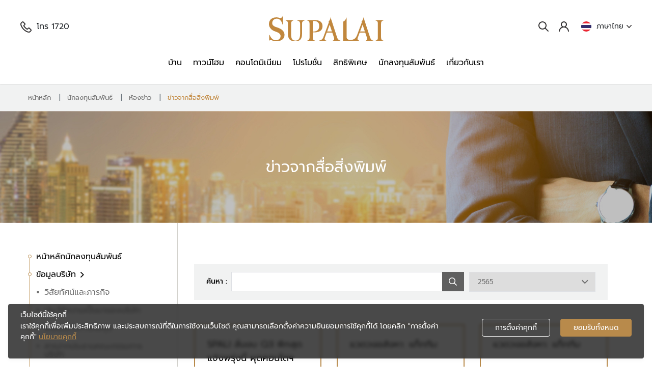

--- FILE ---
content_type: text/html; charset=UTF-8
request_url: https://investor.supalai.com/th/newsroom/news-clippings?page=3&year=2022
body_size: 8013
content:
<!DOCTYPE html>
<html lang="th">
<head>

    <meta charset="utf-8">
    <meta http-equiv="Content-Type" content="text/html; charset=utf-8">
    <meta name="viewport" content="width=device-width, initial-scale=1, maximum-scale=1, shrink-to-fit=no">
    <meta http-equiv="X-UA-Compatible" content="IE=edge">
    <meta name='google-site-verification' content='uHBIlEty3XvfXp2ThQNfEuVUwN251kBOABr1plof0w4'>

    
    <link href="https://investor.supalai.com/storage/favicon.ico" rel="shortcut icon"/>

    <title>ข่าวจากสื่อสิ่งพิมพ์ | Supalai (SPALI)</title>

    <!-- Cookie Consent by https://www.cookiewow.com -->
    <script type="text/javascript" src="https://cookiecdn.com/cwc.js"></script>
    <script id="cookieWow" type="text/javascript" src="https://cookiecdn.com/configs/7NF91zTA3xFP7jbncx7wff8J" data-cwcid="7NF91zTA3xFP7jbncx7wff8J"></script>

    <!-- Google Tag Manager -->
    <script>(function(w,d,s,l,i){w[l]=w[l]||[];w[l].push({'gtm.start':
    new Date().getTime(),event:'gtm.js'});var f=d.getElementsByTagName(s)[0],
    j=d.createElement(s),dl=l!='dataLayer'?'&l='+l:'';j.async=true;j.src=
    'https://www.googletagmanager.com/gtm.js?id='+i+dl;f.parentNode.insertBefore(j,f);
    })(window,document,'script','dataLayer','GTM-PDN4QX9');</script>
    <!-- End Google Tag Manager -->
    <link rel="stylesheet" href="/themes/default/assets/vendor.3b6f17da2c4206913b40.css">
<link rel="stylesheet" href="/themes/default/assets/theme.45827557beeffa092f53.css">
<link rel="stylesheet" href="/themes/default/assets/cookie.79239a58c5b50dfd7c24.css">

    
    

</head>
<body>
<!-- Google Tag Manager (noscript) -->
<noscript><iframe src="https://www.googletagmanager.com/ns.html?id=GTM-PDN4QX9"
height="0" width="0" style="display:none;visibility:hidden"></iframe></noscript>
<!-- End Google Tag Manager (noscript) -->

<header>

    <div id="header" class="pad-lr" flex="aifs jcsb">

        <div class="head-side hide-sm hide-office">
            <a class="call" href="tel:1720" animate="hover">
            <i class="phone"></i>โทร 1720</a>
        </div>

        <div class="head-center w-100">
            
            <a class="ic-search show-sm" href="https://investor.supalai.com/th/search"></a>

            <a class="logo" href="https://www.supalai.com/th/home">
                <img width="auto" height="100%" src="https://investor.supalai.com/themes/default/assets/static/images/layout/logo.svg" alt="logo">
            </a>

            <i class="hamberg show-sm"></i>

            <div class="wrap-main-link hide-sm" flex="aic jcc wrap">

        <a class="main-link" href="https://www.supalai.com/en/project/house" target="_self" animate="hover">
        บ้าน
    </a>
        <a class="main-link" href="https://www.supalai.com/en/project/townhome" target="_self" animate="hover">
        ทาวน์โฮม
    </a>
        <a class="main-link" href="https://www.supalai.com/en/project/condo" target="_self" animate="hover">
        คอนโดมิเนียม
    </a>
        <a class="main-link" href="https://www.supalai.com/en/promotion" target="_self" animate="hover">
        โปรโมชั่น
    </a>
        <a class="main-link" href="https://www.supalaiprivilege.com/" target="_self" animate="hover">
        สิทธิพิเศษ
    </a>
        <a class="main-link" href="https://investor.supalai.com/th/home" target="_self" animate="hover">
        นักลงทุนสัมพันธ์
    </a>
        <a class="main-link" href="https://www.supalai.com/en/about/history" target="_self" animate="hover">
        เกี่ยวกับเรา
    </a>
    
</div>

        </div>

        <div class="head-side hide-sm" flex="aic jcfe">

            

            <a class="ic-search" href="https://investor.supalai.com/th/search"></a>

            <input id="chk-member" class="chk-member" type="checkbox" style="display: none;">
<div class="menu-member" flex="aic">

    <label class="mb-0" for="chk-member">
        <i class="member" animate="hover"></i>
    </label>

    <div class="wrap-switch toggle-switch">
                <a class="switch hover" flex="aic" href="https://www.supalai.com/en/login" target="_self">
            Log in
        </a>
                <a class="switch hover" flex="aic" href="https://www.supalai.com/en/register" target="_self">
            Register
        </a>
                <a class="switch hover" flex="aic" href="https://www.supalai.com/en/comparison" target="_self">
            เปรียบเทียบโครงการ
        </a>
            </div>

</div>

            <input id="chk-lang" class="chk-lang" type="checkbox" style="display: none;">

<div class="language en" animate="hover">
    <label class="mb-0" for="chk-lang">
        <i class="flag th"></i>ภาษาไทย<i class="arr-dd-b"></i>
    </label>
    <div class="wrap-switch toggle-switch">
        <a class="switch en" flex="aic" href="https://investor.supalai.com/th/newsroom/news-clippings?page=3&amp;year=2022">
            <i class="flag th"></i>ภาษาไทย<i class="chk"></i>
        </a>
        <a class="switch " flex="aic" href="https://investor.supalai.com/en/newsroom/news-clippings?page=3&amp;year=2022">
            <i class="flag en"></i>English<i class="chk"></i>
        </a>
    </div>
</div>

        </div>

        <form id="header-search" class="pad-lr site-search" autocomplete="off" action="javascript:void(0);"
            onsubmit="void(0)" style="display: none;">
            <input autocomplete="false" name="hidden" style="display: none;">
            <div class="max-w4">
                <div class="wrap-input input-search">
                    <input class="search-value" autocomplete="off" name="keyword" placeholder="ค้นหา">
                    <i id="searchSubmit" class="ic-search" animate=""></i>
                    <i class="ic-cancle"></i>
                </div>
            </div>
        </form>

    </div>
    <div id="canvas" class="show-sm">
        <div class="before"></div>
        <div class="canvas-scroll"><i class="ic-cancle show-sm"></i>

            <div class="main-list">

                <nav class="navbar navbar--menu-mobile">

    <ul class="navbar-nav navbar-nav--lv1">

        
            
                <li class="nav-item">
                    <a class="nav-link" href="https://investor.supalai.com/th/home" target="_self">
                        หน้าหลักนักลงทุนสัมพันธ์
                    </a>
                </li>

            
        
            

                <li class="nav-item dropdown">
                    <a class="nav-link dropdown-toggle" href="javascript:;" data-toggle="dropdown" aria-haspopup="true" aria-expanded="false">
                        ข้อมูลบริษัท
                    </a>

                    <div class="dropdown-menu">
                        <ul class="navbar-nav navbar-nav--lv2">

                            
                            <li class="nav-item">
                                <a class="nav-link" href="https://www.supalai.com/about/vison-and-mission" target="_blank">
                                    วิสัยทัศน์และภารกิจ
                                </a>
                            </li>

                            
                            <li class="nav-item">
                                <a class="nav-link" href="https://www.supalai.com/about/history" target="_blank">
                                    ประวัติความเป็นมาของบริษัท
                                </a>
                            </li>

                            
                            <li class="nav-item">
                                <a class="nav-link" href="https://www.supalai.com/about/organization-structure" target="_blank">
                                    โครงสร้างการถือหุ้น
                                </a>
                            </li>

                            
                            <li class="nav-item">
                                <a class="nav-link" href="https://investor.supalai.com/th/general-information/chairmans-message" target="_self">
                                    สารจากประธานคณะกรรมการบริษัท
                                </a>
                            </li>

                            
                            <li class="nav-item">
                                <a class="nav-link" href="https://www.supalai.com/about/board-of-director" target="_blank">
                                    คณะกรรมการบริษัท
                                </a>
                            </li>

                            
                            <li class="nav-item">
                                <a class="nav-link" href="https://investor.supalai.com/th/general-information/organization-chart" target="_self">
                                    โครงสร้างองค์กร
                                </a>
                            </li>

                            
                            <li class="nav-item">
                                <a class="nav-link" href="https://www.supalai.com/about/governance" target="_blank">
                                    การกำกับดูแลกิจการที่ดี
                                </a>
                            </li>

                            
                            <li class="nav-item">
                                <a class="nav-link" href="https://investor.supalai.com/th/general-information/investor-relations-code-of-conduct" target="_self">
                                    จรรยาบรรณของนักลงทุนสัมพันธ์
                                </a>
                            </li>

                            
                            <li class="nav-item">
                                <a class="nav-link" href="https://investor.supalai.com/th/awards-and-certifications" target="_self">
                                    รางวัลแห่งความภาคภูมิใจ
                                </a>
                            </li>

                            
                        </ul>
                    </div>
                </li>

            
        
            

                <li class="nav-item dropdown">
                    <a class="nav-link dropdown-toggle" href="javascript:;" data-toggle="dropdown" aria-haspopup="true" aria-expanded="false">
                        ข้อมูลราคาหลักทรัพย์
                    </a>

                    <div class="dropdown-menu">
                        <ul class="navbar-nav navbar-nav--lv2">

                            
                            <li class="nav-item">
                                <a class="nav-link" href="https://investor.supalai.com/th/stock-information/stock-quotes" target="_self">
                                    กราฟราคาหลักทรัพย์
                                </a>
                            </li>

                            
                            <li class="nav-item">
                                <a class="nav-link" href="https://investor.supalai.com/th/stock-information/historical-price" target="_self">
                                    ราคาย้อนหลัง	
                                </a>
                            </li>

                            
                            <li class="nav-item">
                                <a class="nav-link" href="https://investor.supalai.com/th/stock-information/investment-calculator" target="_self">
                                    เครื่องคำนวณการลงทุน
                                </a>
                            </li>

                            
                        </ul>
                    </div>
                </li>

            
        
            

                <li class="nav-item dropdown">
                    <a class="nav-link dropdown-toggle" href="javascript:;" data-toggle="dropdown" aria-haspopup="true" aria-expanded="false">
                        ข้อมูลทางการเงิน
                    </a>

                    <div class="dropdown-menu">
                        <ul class="navbar-nav navbar-nav--lv2">

                            
                            <li class="nav-item">
                                <a class="nav-link" href="https://investor.supalai.com/th/financial-information/financial-highlights" target="_self">
                                    ข้อมูลสำคัญทางการเงิน
                                </a>
                            </li>

                            
                            <li class="nav-item">
                                <a class="nav-link" href="https://investor.supalai.com/th/downloads/financial-statements" target="_self">
                                    งบการเงิน
                                </a>
                            </li>

                            
                            <li class="nav-item">
                                <a class="nav-link" href="https://investor.supalai.com/th/downloads/mda" target="_self">
                                    คำอธิบายและการวิเคราะห์ของฝ่ายจัดการ
                                </a>
                            </li>

                            
                            <li class="nav-item">
                                <a class="nav-link" href="https://investor.supalai.com/th/downloads/one-reports" target="_self">
                                    รายงานประจำปี และแบบฟอร์ม 56-1
                                </a>
                            </li>

                            
                            <li class="nav-item">
                                <a class="nav-link" href="https://investor.supalai.com/th/downloads/esg-structured-data-report" target="_self">
                                    ESG Structured Data Report
                                </a>
                            </li>

                            
                            <li class="nav-item">
                                <a class="nav-link" href="https://investor.supalai.com/th/downloads/credit-rating" target="_self">
                                    อันดับความน่าเชื่อถือ
                                </a>
                            </li>

                            
                            <li class="nav-item">
                                <a class="nav-link" href="https://www.set.or.th/th/market/product/stock/quote/SPALI/factsheet" target="_blank">
                                    สรุปข้อสนเทศบริษัทจดทะเบียน
                                </a>
                            </li>

                            
                        </ul>
                    </div>
                </li>

            
        
            

                <li class="nav-item dropdown">
                    <a class="nav-link dropdown-toggle" href="javascript:;" data-toggle="dropdown" aria-haspopup="true" aria-expanded="false">
                        ข้อมูลสำหรับผู้ถือหุ้น
                    </a>

                    <div class="dropdown-menu">
                        <ul class="navbar-nav navbar-nav--lv2">

                            
                            <li class="nav-item">
                                <a class="nav-link" href="https://investor.supalai.com/th/downloads/shareholders-meeting" target="_self">
                                    การประชุมผู้ถือหุ้น
                                </a>
                            </li>

                            
                            <li class="nav-item">
                                <a class="nav-link" href="https://investor.supalai.com/th/shareholder-information/policy-for-the-shareholder" target="_self">
                                    นโยบายสำหรับผู้ถือหุ้น
                                </a>
                            </li>

                            
                            <li class="nav-item">
                                <a class="nav-link" href="https://investor.supalai.com/th/shareholder-information/major-shareholders" target="_self">
                                    โครงสร้างผู้ถือหุ้น
                                </a>
                            </li>

                            
                            <li class="nav-item">
                                <a class="nav-link" href="https://investor.supalai.com/th/shareholder-information/dividened-policy-payment" target="_self">
                                    นโยบายและการจ่ายเงินปันผล
                                </a>
                            </li>

                            
                            <li class="nav-item">
                                <a class="nav-link" href="https://investor.supalai.com/th/shareholder-information/spali-w4-information" target="_self">
                                    ข้อมูลทั่วไป SPALI-W4
                                </a>
                            </li>

                            
                            <li class="nav-item">
                                <a class="nav-link" href="https://investor.supalai.com/th/downloads/ir-newsletter" target="_self">
                                    จดหมายข่าวนักลงทุน
                                </a>
                            </li>

                            
                        </ul>
                    </div>
                </li>

            
        
            

                <li class="nav-item dropdown">
                    <a class="nav-link dropdown-toggle" href="javascript:;" data-toggle="dropdown" aria-haspopup="true" aria-expanded="false">
                        การนำเสนอข้อมูล
                    </a>

                    <div class="dropdown-menu">
                        <ul class="navbar-nav navbar-nav--lv2">

                            
                            <li class="nav-item">
                                <a class="nav-link" href="https://investor.supalai.com/th/downloads/presentation-slides" target="_self">
                                    เอกสารนำเสนอ
                                </a>
                            </li>

                            
                            <li class="nav-item">
                                <a class="nav-link" href="https://investor.supalai.com/th/downloads/webcast" target="_self">
                                    วิดิโอ
                                </a>
                            </li>

                            
                        </ul>
                    </div>
                </li>

            
        
            

                <li class="nav-item dropdown">
                    <a class="nav-link dropdown-toggle" href="javascript:;" data-toggle="dropdown" aria-haspopup="true" aria-expanded="false">
                        ข้อมูลนักวิเคราะห์
                    </a>

                    <div class="dropdown-menu">
                        <ul class="navbar-nav navbar-nav--lv2">

                            
                            <li class="nav-item">
                                <a class="nav-link" href="https://www.settrade.com/AnalystConsensus/C04_10_stock_saa_p1.jsp?txtSymbol=SPALI&amp;ssoPageId=9&amp;selectPage=10" target="_self">
                                    บทวิเคราะห์หลักทรัพย์
                                </a>
                            </li>

                            
                            <li class="nav-item">
                                <a class="nav-link" href="https://investor.supalai.com/th/analyst-coverage/analyst-coverage" target="_self">
                                    รายนามนักวิเคราะห์
                                </a>
                            </li>

                            
                        </ul>
                    </div>
                </li>

            
        
            

                <li class="nav-item dropdown">
                    <a class="nav-link dropdown-toggle" href="javascript:;" data-toggle="dropdown" aria-haspopup="true" aria-expanded="false">
                        ห้องข่าว
                    </a>

                    <div class="dropdown-menu">
                        <ul class="navbar-nav navbar-nav--lv2">

                            
                            <li class="nav-item">
                                <a class="nav-link" href="https://investor.supalai.com/th/newsroom/set-announcements" target="_self">
                                    ข่าวแจ้งตลาดหลักทรัพย์ฯ
                                </a>
                            </li>

                            
                            <li class="nav-item">
                                <a class="nav-link" href="https://investor.supalai.com/th/ir-calendar" target="_self">
                                    ปฏิทินนักลงทุนสัมพนธ์
                                </a>
                            </li>

                            
                            <li class="nav-item">
                                <a class="nav-link" href="https://www.supalai.com/en/news" target="_self">
                                    ข่าวแจ้งสื่อมวลชน
                                </a>
                            </li>

                            
                            <li class="nav-item">
                                <a class="nav-link active" href="https://investor.supalai.com/th/newsroom/news-clippings" target="_self">
                                    ข่าวจากสื่อสิ่งพิมพ์
                                </a>
                            </li>

                            
                            <li class="nav-item">
                                <a class="nav-link" href="https://investor.supalai.com/th/updates/electronic-advertisement" target="_self">
                                    การโฆษณาทางสื่ออิเล็กทรอนิกส์
                                </a>
                            </li>

                            
                        </ul>
                    </div>
                </li>

            
        
            

                <li class="nav-item dropdown">
                    <a class="nav-link dropdown-toggle" href="javascript:;" data-toggle="dropdown" aria-haspopup="true" aria-expanded="false">
                        สอบถามข้อมูลนักลงทุนสัมพันธ์
                    </a>

                    <div class="dropdown-menu">
                        <ul class="navbar-nav navbar-nav--lv2">

                            
                            <li class="nav-item">
                                <a class="nav-link" href="https://investor.supalai.com/th/information-inquiry/ir-contact" target="_self">
                                    ติดต่อนักลงทุนสัมพันธ์
                                </a>
                            </li>

                            
                            <li class="nav-item">
                                <a class="nav-link" href="https://investor.supalai.com/th/information-inquiry/email-alerts" target="_self">
                                    อีเมล์รับข่าวสาร
                                </a>
                            </li>

                            
                            <li class="nav-item">
                                <a class="nav-link" href="https://investor.supalai.com/th/information-inquiry/investor-kits" target="_self">
                                    ดาวน์โหลดเอกสารนักลงทุนสัมพันธ์
                                </a>
                            </li>

                            
                        </ul>
                    </div>
                </li>

            
        
    </ul>
</nav>

            </div>

            <input id="chk-lang2" class="chk-lang" type="checkbox" style="display: none;">
<div class="language en">
    <label class="mb-0" for="chk-lang2" flex="aic">

        <i class="flag th"></i>ภาษาไทย<i class="arr-dd-b"></i>

    </label>
    <div class="toggle-switch">
        <a class="canvas-list en" href="https://investor.supalai.com/th/newsroom/news-clippings?page=3&amp;year=2022" flex="aic">
            <i class="flag th"></i>ภาษาไทย<i class="chk"></i>
        </a>
        <a class="canvas-list " href="https://investor.supalai.com/en/newsroom/news-clippings?page=3&amp;year=2022" flex="aic">
            <i class="flag en"></i>English<i class="chk"></i>
        </a>
    </div>
</div>

            <a class="link-corp" href="https://www.supalai.com/th/home" target="_blank">
                Back to Corporate Site
            </a>

        </div>

    </div>
</header>

<main class="main">

    
    <section class="content content--breadcrumb d-none d-md-block">
        <div class="container">
            <div class="content__breadcrumb">
                <div class="row">
                    <div class="col-12">
                        <ol class="breadcrumb">

                            <li class="breadcrumb-item">
                                <a class="breadcrumb-link" href="https://www.supalai.com/th/home">
                                    หน้าหลัก
                                </a>
                            </li>

                            
                            <li class="breadcrumb-item">
                                <a class="breadcrumb-link" href="https://investor.supalai.com/th/home">
                                    นักลงทุนสัมพันธ์
                                </a>
                            </li>

                            
                            <li class="breadcrumb-item">
                                <a class="breadcrumb-link" href="javascript:;">
                                    ห้องข่าว
                                </a>
                            </li>

                            
                            <li class="breadcrumb-item active">
                                <a class="breadcrumb-link" href="https://investor.supalai.com/th/newsroom/news-clippings">
                                    ข่าวจากสื่อสิ่งพิมพ์
                                </a>
                            </li>

                            
                        </ol>
                    </div>
                </div>
            </div>
        </div>
    </section>


    
    <section class="content content--banner" style="background-image: url('https://investor.supalai.com/themes/default/assets/static/images/default/banner.jpg');">

                <div class="container">
            <div class="row align-items-center justify-content-center">
                <div class="col-12">
                    <h1 class="content__title">ข่าวจากสื่อสิ่งพิมพ์</h1>
                </div>
            </div>
        </div>
        
    </section>


    <section class="content content--main">

        <div class="container">

            <div class="row no-gutters">

                <div class="col-lg-3 col-md-12 d-none d-lg-block">
                    <div class="content__menu">

                        <nav class="navbar navbar--main-menu">

    <ul class="navbar-nav navbar-nav--lv1">

        
        
            <li class="nav-item">
                <a class="nav-link" href="https://investor.supalai.com/th/home" target="_self">
                    หน้าหลักนักลงทุนสัมพันธ์
                </a>
            </li>

        
        
        
            <li class="nav-item dropdown">
                <a class="nav-link dropdown-toggle" href="javascript:;" data-toggle="dropdown" aria-haspopup="true" aria-expanded="false">
                    ข้อมูลบริษัท
                </a>
                <div class="dropdown-menu show">
                    <ul class="navbar-nav navbar-nav--lv2">

                        
                        <li class="nav-item">
                            <a class="nav-link" href="https://www.supalai.com/about/vison-and-mission" target="_blank">
                                วิสัยทัศน์และภารกิจ
                            </a>
                        </li>

                        
                        <li class="nav-item">
                            <a class="nav-link" href="https://www.supalai.com/about/history" target="_blank">
                                ประวัติความเป็นมาของบริษัท
                            </a>
                        </li>

                        
                        <li class="nav-item">
                            <a class="nav-link" href="https://www.supalai.com/about/organization-structure" target="_blank">
                                โครงสร้างการถือหุ้น
                            </a>
                        </li>

                        
                        <li class="nav-item">
                            <a class="nav-link" href="https://investor.supalai.com/th/general-information/chairmans-message" target="_self">
                                สารจากประธานคณะกรรมการบริษัท
                            </a>
                        </li>

                        
                        <li class="nav-item">
                            <a class="nav-link" href="https://www.supalai.com/about/board-of-director" target="_blank">
                                คณะกรรมการบริษัท
                            </a>
                        </li>

                        
                        <li class="nav-item">
                            <a class="nav-link" href="https://investor.supalai.com/th/general-information/organization-chart" target="_self">
                                โครงสร้างองค์กร
                            </a>
                        </li>

                        
                        <li class="nav-item">
                            <a class="nav-link" href="https://www.supalai.com/about/governance" target="_blank">
                                การกำกับดูแลกิจการที่ดี
                            </a>
                        </li>

                        
                        <li class="nav-item">
                            <a class="nav-link" href="https://investor.supalai.com/th/general-information/investor-relations-code-of-conduct" target="_self">
                                จรรยาบรรณของนักลงทุนสัมพันธ์
                            </a>
                        </li>

                        
                        <li class="nav-item">
                            <a class="nav-link" href="https://investor.supalai.com/th/awards-and-certifications" target="_self">
                                รางวัลแห่งความภาคภูมิใจ
                            </a>
                        </li>

                        
                    </ul>
                </div>
            </li>

        
        
        
            <li class="nav-item dropdown">
                <a class="nav-link dropdown-toggle" href="javascript:;" data-toggle="dropdown" aria-haspopup="true" aria-expanded="false">
                    ข้อมูลราคาหลักทรัพย์
                </a>
                <div class="dropdown-menu show">
                    <ul class="navbar-nav navbar-nav--lv2">

                        
                        <li class="nav-item">
                            <a class="nav-link" href="https://investor.supalai.com/th/stock-information/stock-quotes" target="_self">
                                กราฟราคาหลักทรัพย์
                            </a>
                        </li>

                        
                        <li class="nav-item">
                            <a class="nav-link" href="https://investor.supalai.com/th/stock-information/historical-price" target="_self">
                                ราคาย้อนหลัง	
                            </a>
                        </li>

                        
                        <li class="nav-item">
                            <a class="nav-link" href="https://investor.supalai.com/th/stock-information/investment-calculator" target="_self">
                                เครื่องคำนวณการลงทุน
                            </a>
                        </li>

                        
                    </ul>
                </div>
            </li>

        
        
        
            <li class="nav-item dropdown">
                <a class="nav-link dropdown-toggle" href="javascript:;" data-toggle="dropdown" aria-haspopup="true" aria-expanded="false">
                    ข้อมูลทางการเงิน
                </a>
                <div class="dropdown-menu show">
                    <ul class="navbar-nav navbar-nav--lv2">

                        
                        <li class="nav-item">
                            <a class="nav-link" href="https://investor.supalai.com/th/financial-information/financial-highlights" target="_self">
                                ข้อมูลสำคัญทางการเงิน
                            </a>
                        </li>

                        
                        <li class="nav-item">
                            <a class="nav-link" href="https://investor.supalai.com/th/downloads/financial-statements" target="_self">
                                งบการเงิน
                            </a>
                        </li>

                        
                        <li class="nav-item">
                            <a class="nav-link" href="https://investor.supalai.com/th/downloads/mda" target="_self">
                                คำอธิบายและการวิเคราะห์ของฝ่ายจัดการ
                            </a>
                        </li>

                        
                        <li class="nav-item">
                            <a class="nav-link" href="https://investor.supalai.com/th/downloads/one-reports" target="_self">
                                รายงานประจำปี และแบบฟอร์ม 56-1
                            </a>
                        </li>

                        
                        <li class="nav-item">
                            <a class="nav-link" href="https://investor.supalai.com/th/downloads/esg-structured-data-report" target="_self">
                                ESG Structured Data Report
                            </a>
                        </li>

                        
                        <li class="nav-item">
                            <a class="nav-link" href="https://investor.supalai.com/th/downloads/credit-rating" target="_self">
                                อันดับความน่าเชื่อถือ
                            </a>
                        </li>

                        
                        <li class="nav-item">
                            <a class="nav-link" href="https://www.set.or.th/th/market/product/stock/quote/SPALI/factsheet" target="_blank">
                                สรุปข้อสนเทศบริษัทจดทะเบียน
                            </a>
                        </li>

                        
                    </ul>
                </div>
            </li>

        
        
        
            <li class="nav-item dropdown">
                <a class="nav-link dropdown-toggle" href="javascript:;" data-toggle="dropdown" aria-haspopup="true" aria-expanded="false">
                    ข้อมูลสำหรับผู้ถือหุ้น
                </a>
                <div class="dropdown-menu show">
                    <ul class="navbar-nav navbar-nav--lv2">

                        
                        <li class="nav-item">
                            <a class="nav-link" href="https://investor.supalai.com/th/downloads/shareholders-meeting" target="_self">
                                การประชุมผู้ถือหุ้น
                            </a>
                        </li>

                        
                        <li class="nav-item">
                            <a class="nav-link" href="https://investor.supalai.com/th/shareholder-information/policy-for-the-shareholder" target="_self">
                                นโยบายสำหรับผู้ถือหุ้น
                            </a>
                        </li>

                        
                        <li class="nav-item">
                            <a class="nav-link" href="https://investor.supalai.com/th/shareholder-information/major-shareholders" target="_self">
                                โครงสร้างผู้ถือหุ้น
                            </a>
                        </li>

                        
                        <li class="nav-item">
                            <a class="nav-link" href="https://investor.supalai.com/th/shareholder-information/dividened-policy-payment" target="_self">
                                นโยบายและการจ่ายเงินปันผล
                            </a>
                        </li>

                        
                        <li class="nav-item">
                            <a class="nav-link" href="https://investor.supalai.com/th/shareholder-information/spali-w4-information" target="_self">
                                ข้อมูลทั่วไป SPALI-W4
                            </a>
                        </li>

                        
                        <li class="nav-item">
                            <a class="nav-link" href="https://investor.supalai.com/th/downloads/ir-newsletter" target="_self">
                                จดหมายข่าวนักลงทุน
                            </a>
                        </li>

                        
                    </ul>
                </div>
            </li>

        
        
        
            <li class="nav-item dropdown">
                <a class="nav-link dropdown-toggle" href="javascript:;" data-toggle="dropdown" aria-haspopup="true" aria-expanded="false">
                    การนำเสนอข้อมูล
                </a>
                <div class="dropdown-menu show">
                    <ul class="navbar-nav navbar-nav--lv2">

                        
                        <li class="nav-item">
                            <a class="nav-link" href="https://investor.supalai.com/th/downloads/presentation-slides" target="_self">
                                เอกสารนำเสนอ
                            </a>
                        </li>

                        
                        <li class="nav-item">
                            <a class="nav-link" href="https://investor.supalai.com/th/downloads/webcast" target="_self">
                                วิดิโอ
                            </a>
                        </li>

                        
                    </ul>
                </div>
            </li>

        
        
        
            <li class="nav-item dropdown">
                <a class="nav-link dropdown-toggle" href="javascript:;" data-toggle="dropdown" aria-haspopup="true" aria-expanded="false">
                    ข้อมูลนักวิเคราะห์
                </a>
                <div class="dropdown-menu show">
                    <ul class="navbar-nav navbar-nav--lv2">

                        
                        <li class="nav-item">
                            <a class="nav-link" href="https://www.settrade.com/AnalystConsensus/C04_10_stock_saa_p1.jsp?txtSymbol=SPALI&amp;ssoPageId=9&amp;selectPage=10" target="_self">
                                บทวิเคราะห์หลักทรัพย์
                            </a>
                        </li>

                        
                        <li class="nav-item">
                            <a class="nav-link" href="https://investor.supalai.com/th/analyst-coverage/analyst-coverage" target="_self">
                                รายนามนักวิเคราะห์
                            </a>
                        </li>

                        
                    </ul>
                </div>
            </li>

        
        
        
            <li class="nav-item dropdown">
                <a class="nav-link dropdown-toggle" href="javascript:;" data-toggle="dropdown" aria-haspopup="true" aria-expanded="false">
                    ห้องข่าว
                </a>
                <div class="dropdown-menu show">
                    <ul class="navbar-nav navbar-nav--lv2">

                        
                        <li class="nav-item">
                            <a class="nav-link" href="https://investor.supalai.com/th/newsroom/set-announcements" target="_self">
                                ข่าวแจ้งตลาดหลักทรัพย์ฯ
                            </a>
                        </li>

                        
                        <li class="nav-item">
                            <a class="nav-link" href="https://investor.supalai.com/th/ir-calendar" target="_self">
                                ปฏิทินนักลงทุนสัมพนธ์
                            </a>
                        </li>

                        
                        <li class="nav-item">
                            <a class="nav-link" href="https://www.supalai.com/en/news" target="_self">
                                ข่าวแจ้งสื่อมวลชน
                            </a>
                        </li>

                        
                        <li class="nav-item">
                            <a class="nav-link active" href="https://investor.supalai.com/th/newsroom/news-clippings" target="_self">
                                ข่าวจากสื่อสิ่งพิมพ์
                            </a>
                        </li>

                        
                        <li class="nav-item">
                            <a class="nav-link" href="https://investor.supalai.com/th/updates/electronic-advertisement" target="_self">
                                การโฆษณาทางสื่ออิเล็กทรอนิกส์
                            </a>
                        </li>

                        
                    </ul>
                </div>
            </li>

        
        
        
            <li class="nav-item dropdown">
                <a class="nav-link dropdown-toggle" href="javascript:;" data-toggle="dropdown" aria-haspopup="true" aria-expanded="false">
                    สอบถามข้อมูลนักลงทุนสัมพันธ์
                </a>
                <div class="dropdown-menu show">
                    <ul class="navbar-nav navbar-nav--lv2">

                        
                        <li class="nav-item">
                            <a class="nav-link" href="https://investor.supalai.com/th/information-inquiry/ir-contact" target="_self">
                                ติดต่อนักลงทุนสัมพันธ์
                            </a>
                        </li>

                        
                        <li class="nav-item">
                            <a class="nav-link" href="https://investor.supalai.com/th/information-inquiry/email-alerts" target="_self">
                                อีเมล์รับข่าวสาร
                            </a>
                        </li>

                        
                        <li class="nav-item">
                            <a class="nav-link" href="https://investor.supalai.com/th/information-inquiry/investor-kits" target="_self">
                                ดาวน์โหลดเอกสารนักลงทุนสัมพันธ์
                            </a>
                        </li>

                        
                    </ul>
                </div>
            </li>

        
        
    </ul>

</nav>



                    </div>
                </div>

                <div class="col-lg-9 col-md-12">
                    <div class="content__body">

                        

<div class="row">
    <div class="col-12">
        <div class="bg-lightgray1 pt-3 px-4">
            <form class="form" method="get">
    <div class="form-row justify-content-between">
        <div class="col-md-7 col-lg-8">
            <div class="form-group">
                <div class="form-search">
                    <label for="search" class="form-label">ค้นหา :</label>
                    <input type="text" class="form-control form-search__input" name="keyword" value="">
                    <button class="form-search__link" type="submit"><i class="far fa-search"></i></button>
                </div>
            </div>
        </div>
        <div class="col-md-4 col-lg-4">
            <div class="form-group">
                <div class="select">
                    <select id="year" class="select__input" name="year" onchange="this.form.submit()">

                                                    <option value="2025">2568</option>
                                                    <option value="2024">2567</option>
                                                    <option value="2023">2566</option>
                                                    <option value="2022" selected>2565</option>
                                                    <option value="2021">2564</option>
                                                    <option value="2020">2563</option>
                                                    <option value="2019">2562</option>
                                                    <option value="2018">2561</option>
                                                    <option value="2017">2560</option>
                                                    <option value="2016">2559</option>
                                                    <option value="2015">2558</option>
                                                    <option value="2014">2557</option>
                                                    <option value="2013">2556</option>
                                                    <option value="2012">2555</option>
                                                    <option value="2011">2554</option>
                                                    <option value="2010">2553</option>
                                                    <option value="2009">2552</option>
                                                    <option value="2008">2551</option>
                                                    <option value="2007">2550</option>
                                                    <option value="2006">2549</option>
                        
                    </select>
                </div>
            </div>
        </div>
    </div>
</form>
        </div>
    </div>

    <div class="col-12 mt-5">

        <div class="card-deck card-deck--columns-3">

            
            <a class="card card--newsroom" href="//ir.listedcompany.com/tracker.pl?type=6&amp;amp;id=2411841" target="_blank">
                <div class="card__body">
                    <div class="card__title">
                        SPALI ลั่นงบ Q3 พีกสุดแจ้งพรุ่งนี้ ผุดคอนโดฯ ศุภาลัย บลูเวล หัวหิน มูลค่า 1.21 พันล้าน
                    </div>
                </div>
                <time class="card__date">07 พ.ย. 2565</time>
            </a>

            
            <a class="card card--newsroom" href="//ir.listedcompany.com/tracker.pl?type=6&amp;amp;id=2411840" target="_blank">
                <div class="card__body">
                    <div class="card__title">
                        แวดวงอสังหา: แท็กทีม
                    </div>
                </div>
                <time class="card__date">05 พ.ย. 2565</time>
            </a>

            
            <a class="card card--newsroom" href="//ir.listedcompany.com/tracker.pl?type=6&amp;amp;id=2411666" target="_blank">
                <div class="card__body">
                    <div class="card__title">
                        แวดวงอสังหา: แท็กทีม
                    </div>
                </div>
                <time class="card__date">05 พ.ย. 2565</time>
            </a>

            
            <a class="card card--newsroom" href="//ir.listedcompany.com/tracker.pl?type=6&amp;amp;id=2411665" target="_blank">
                <div class="card__body">
                    <div class="card__title">
                        ย่อยข่าวเศรษฐกิจ: ศุภาลัยจัดงาน GOLD EVENT ส่งท้ายปี
                    </div>
                </div>
                <time class="card__date">04 พ.ย. 2565</time>
            </a>

            
            <a class="card card--newsroom" href="//ir.listedcompany.com/tracker.pl?type=6&amp;amp;id=2411318" target="_blank">
                <div class="card__body">
                    <div class="card__title">
                        เงาหุ้น: หุ้น LH-SPALI-BEM!!
                    </div>
                </div>
                <time class="card__date">03 พ.ย. 2565</time>
            </a>

            
            <a class="card card--newsroom" href="//ir.listedcompany.com/tracker.pl?type=6&amp;amp;id=2411317" target="_blank">
                <div class="card__body">
                    <div class="card__title">
                        ไม่ใช่คู่แข่งแต่คือพันธมิตร ศุภาลัย Big Brother บ่มเพาะรายเล็ก
                    </div>
                </div>
                <time class="card__date">03 พ.ย. 2565</time>
            </a>

            
            <a class="card card--newsroom" href="//ir.listedcompany.com/tracker.pl?type=6&amp;amp;id=2411316" target="_blank">
                <div class="card__body">
                    <div class="card__title">
                        &#039;ศุภาลัย&#039; ผนึก BOWKYLION ชูคนรุ่นใหม่สู่วงการครีเอเตอร์
                    </div>
                </div>
                <time class="card__date">03 พ.ย. 2565</time>
            </a>

            
            <a class="card card--newsroom" href="//ir.listedcompany.com/tracker.pl?type=6&amp;amp;id=2411315" target="_blank">
                <div class="card__body">
                    <div class="card__title">
                        ORI อสังหาโหมดเร่งตัว AP-SPALI แบ็กล็อกสูง
                    </div>
                </div>
                <time class="card__date">02 พ.ย. 2565</time>
            </a>

            
            <a class="card card--newsroom" href="//ir.listedcompany.com/tracker.pl?type=6&amp;amp;id=2411314" target="_blank">
                <div class="card__body">
                    <div class="card__title">
                        หุ้นอินเทรนด์: SPALI
                    </div>
                </div>
                <time class="card__date">02 พ.ย. 2565</time>
            </a>

            
            <a class="card card--newsroom" href="//ir.listedcompany.com/tracker.pl?type=6&amp;amp;id=2411313" target="_blank">
                <div class="card__body">
                    <div class="card__title">
                        ข่าวย่อย: SPALI จัดแคมเปญสุดปัง
                    </div>
                </div>
                <time class="card__date">02 พ.ย. 2565</time>
            </a>

            
            <a class="card card--newsroom" href="//ir.listedcompany.com/tracker.pl?type=6&amp;amp;id=2411085" target="_blank">
                <div class="card__body">
                    <div class="card__title">
                        มอบรางวัล SET Awards 2022
                    </div>
                </div>
                <time class="card__date">01 พ.ย. 2565</time>
            </a>

            
            <a class="card card--newsroom" href="//ir.listedcompany.com/tracker.pl?type=6&amp;amp;id=2410891" target="_blank">
                <div class="card__body">
                    <div class="card__title">
                        KCE-SPALI ปลื้ม คว้า SET Awards ศักยภาพโดดเด่น
                    </div>
                </div>
                <time class="card__date">31 ต.ค. 2565</time>
            </a>

            
        </div>

    </div>
</div>


<div class="row mt-4">
   <div class="col-12">

        <nav>

        <ul class="pagination" role="navigation">

            <li class="page-item">
                <a class="page-link" href="https://investor.supalai.com/th/newsroom/news-clippings?year=2022&amp;page=2" tabindex="-1" aria-disabled="false">
                    <span class="page-link" aria-hidden="true"><i class="far fa-angle-left"></i></span>
                </a>
            </li>

            
                            

                
                
                                    
                        <li class="page-item">
                            <a class="page-link" href="https://investor.supalai.com/th/newsroom/news-clippings?year=2022&amp;page=1">1</a>
                        </li>

                    
                        <li class="page-item">
                            <a class="page-link" href="https://investor.supalai.com/th/newsroom/news-clippings?year=2022&amp;page=2">2</a>
                        </li>

                    
                        <li class="page-item active">
                            <a class="page-link" href="https://investor.supalai.com/th/newsroom/news-clippings?year=2022&amp;page=3">3</a>
                        </li>

                    
                        <li class="page-item">
                            <a class="page-link" href="https://investor.supalai.com/th/newsroom/news-clippings?year=2022&amp;page=4">4</a>
                        </li>

                    
                        <li class="page-item">
                            <a class="page-link" href="https://investor.supalai.com/th/newsroom/news-clippings?year=2022&amp;page=5">5</a>
                        </li>

                    
                        <li class="page-item">
                            <a class="page-link" href="https://investor.supalai.com/th/newsroom/news-clippings?year=2022&amp;page=6">6</a>
                        </li>

                    
                        <li class="page-item">
                            <a class="page-link" href="https://investor.supalai.com/th/newsroom/news-clippings?year=2022&amp;page=7">7</a>
                        </li>

                    
                        <li class="page-item">
                            <a class="page-link" href="https://investor.supalai.com/th/newsroom/news-clippings?year=2022&amp;page=8">8</a>
                        </li>

                                                                

                                    <li class="page-item disabled">
                        <a href="#" class="page-link">...</a>
                    </li>
                
                
                                            

                
                
                                    
                        <li class="page-item">
                            <a class="page-link" href="https://investor.supalai.com/th/newsroom/news-clippings?year=2022&amp;page=16">16</a>
                        </li>

                    
                        <li class="page-item">
                            <a class="page-link" href="https://investor.supalai.com/th/newsroom/news-clippings?year=2022&amp;page=17">17</a>
                        </li>

                                                
            <li class="page-item">
                <a class="page-link" href="https://investor.supalai.com/th/newsroom/news-clippings?year=2022&amp;page=4">
                    <i class="far fa-angle-right"></i>
                </a>
            </li>
        </ul>
    </nav>



   </div>
</div>


                    </div>
                </div>

            </div>

        </div>

    </section>

</main>

<footer id="footer">

    <div class="dropdown-project"></div>
    <div class="box-column">
        <div class="body-container">
            <div class="flexbox">

                <div class="item pd_right">
    <p>เกี่ยวกับเรา</p>
                    <a href="https://www.supalai.com/en/news" target="_self">
            ข่าวและกิจกรรม
        </a>
                <a href="https://www.supalai.com/en/blog" target="_self">
            เรื่องราวที่น่าสนใจ
        </a>
                <a href="https://www.supalai.com/en/office-building" target="_self">
            ออฟฟิศให้เช่า
        </a>
                <a href="https://www.supalaipasakresort.com/" target="_self">
            ศุภาลัย ป่าสัก รีสอร์ท
        </a>
                <a href="https://www.supalaiphuket.com/" target="_self">
            ศุภาลัย รีสอร์ท &amp; สปา
        </a>
                <a href="https://www.supalaiwellnessvalley.com/" target="_self">
            ศุภวัฒนาลัย
        </a>
                <a href="https://ess.supalai.com/recruit/" target="_self">
            สมัครงาน
        </a>
                <a href="https://www.supalai.com/en/vendor" target="_self">
            สมัครผู้รับเหมา / เวนเดอร์
        </a>
                <a href="https://www.supalai.com/en/contact" target="_self">
            ติดต่อเรา
        </a>
            </div>


<div class="item">
    <p>อื่นๆ</p>
                    <a href="https://www.supalai.com/en/foreign-buyers-guide" target="_self">
            Foreign Buyer&#039;s Guide
        </a>
                <a href="https://www.supalai.com/en/loan-info" target="_self">
            ขอสินเชื่อธนาคาร
        </a>
                <a href="https://www.supalai.com/en/land-purchase" target="_self">
            เสนอขายที่ดิน
        </a>
                <a href="https://www.supalai.com/en/eiaform" target="_self">
            ข้อห่วงกังวลต่อสิ่งแวดล้อม
        </a>
                <a href="http://www.supalairesalerent.com/" target="_self">
            SUPALAI Resale-Rent
        </a>
            </div>


                <div class="item width-100">
                    <div class="std-iso hide-xs">
                        <p>มาตรฐานของระบบบริหารคุณภาพ ในระดับสากล</p>
                        <div class="img-iso">
                            <img src="https://investor.supalai.com/themes/default/assets/static/images/layout/logo_iso.jpg" alt="iso">
                        </div>
                    </div>
                </div>

            </div>
        </div>
        <div class="box-under">
            <div class="body-container">
                <div class="footer-bar">
                    <div class="group hide-xs">
                        <div class="dp-block">
                            <p class="color-grey mb-0">
                                &copy; 2020 Supalai. All rights reserved
                            </p>
                        </div>
                        <div class="dp-block">

                            <a href="https://www.supalai.com/en/privacy-policy" target="_self">
     นโยบายความเป็นส่วนตัว
</a>


<a href="https://www.supalai.com/en/terms-condition" target="_self">
    ข้อกำหนดการใช้งาน
</a>


                        </div>
                    </div>
                    <div class="group">
                        <div class="dp-block">
                            <a href="tel:1720">
                                <i class="img-phone"></i><span class="txt-bold">โทร 1720</span>
                            </a>
                        </div>
                        <div class="dp-block">
                            <a href="https://www.facebook.com/SupalaiSociety" target="_blank">
                                <i class="img-facebook"></i>
                            </a>
                            <a href="https://twitter.com/supalaisociety?s=11" target="_blank">
                                <i class="img-twitter"></i>
                            </a>
                            <a href="https://www.youtube.com/channel/UC5bwXG3-6YC23xt3qw-sKww" target="_blank">
                                <i class="img-youtube"></i>
                            </a>
                            <a href="https://page.line.me/xnz1194z" target="_blank">
                                <i class="img-line"></i>
                            </a>
                            <a href="https://instagram.com/supalai_society?igshid=1ryrw9buynsbq" target="_blank">
                                <i class="img-instagram"></i>
                            </a>
                        </div>
                    </div>
                    <div class="group show-xs">
                        <div class="dp-block">
                            <p class="color-grey mb-0">
                                &copy; 2020 Supalai. All rights reserved
                            </p>
                        </div>
                        <div class="dp-block">

                            <a href="https://www.supalai.com/en/privacy-policy" target="_self">
     นโยบายความเป็นส่วนตัว
</a>


<a href="https://www.supalai.com/en/terms-condition" target="_self">
    ข้อกำหนดการใช้งาน
</a>


                        </div>
                    </div>
                </div>
            </div>
        </div>

        <div class="body-container show-xs">
            <div class="std-iso">
                <p>มาตรฐานของระบบบริหารคุณภาพ ในระดับสากล</p>
                <div class="img-iso dp_center">
                    <img src="https://investor.supalai.com/themes/default/assets/static/images/layout/logo_iso.jpg" alt="iso">
                </div>
            </div>
        </div>

        <div class="goToTop">
            <img src="https://investor.supalai.com/themes/default/assets/static/images/layout/go_to_top.svg" alt="icon go to top" class="img_goToTop">
        </div>

    </div>

</footer>



<script src="https://cdnjs.cloudflare.com/ajax/libs/jquery/3.3.1/jquery.min.js" integrity="sha256-FgpCb/KJQlLNfOu91ta32o/NMZxltwRo8QtmkMRdAu8=" crossorigin="anonymous"></script>
<script src="https://cdnjs.cloudflare.com/ajax/libs/popper.js/1.14.7/umd/popper.min.js" integrity="sha384-UO2eT0CpHqdSJQ6hJty5KVphtPhzWj9WO1clHTMGa3JDZwrnQq4sF86dIHNDz0W1" crossorigin="anonymous"></script>
<script src="https://cdn.jsdelivr.net/npm/jquery-multifile@2.2.2/jquery.MultiFile.min.js" integrity="sha256-TiSXq9ubGgxFwCUu3belTfML3FOjrdlF0VtPjFLpksk=" crossorigin="anonymous"></script>
<script src="https://cdnjs.cloudflare.com/ajax/libs/vue/2.6.10/vue.js" integrity="sha256-ufGElb3TnOtzl5E4c/qQnZFGP+FYEZj5kbSEdJNrw0A=" crossorigin="anonymous"></script>

<script>
    var LANG = 'ENG';
    var SHORT_LANG = 'th';
    var BASE_URL = '';
    var BASE_LANG = '';
    var BASE_API = '';
    var IMAGE_URL = '';
    var IS_DEV = 'FalseProduction';
</script>

<script src="/themes/default/assets/vendor.988a2e2d9397ddf8da4e.js"></script>
<script src="/themes/default/assets/theme.08dff6bf524bc1fe5363.js"></script>


    




</body>
</html>


--- FILE ---
content_type: text/css
request_url: https://investor.supalai.com/themes/default/assets/theme.45827557beeffa092f53.css
body_size: 12394
content:
@font-face{font-family:Prompt;font-style:italic;font-weight:600;font-display:swap;src:local("Prompt SemiBold Italic"),local("Prompt-SemiBoldItalic"),url(fonts/Prompt-SemiBoldItalic.ttf) format("truetype")}@font-face{font-family:Prompt;font-style:italic;font-weight:700;font-display:swap;src:local("Prompt Bold Italic"),local("Prompt-BoldItalic"),url(fonts/Prompt-BoldItalic.ttf) format("truetype")}@font-face{font-family:Prompt;font-style:normal;font-weight:300;font-display:swap;src:local("Prompt Light"),local("Prompt-Light"),url(fonts/Prompt-Light.ttf) format("truetype")}@font-face{font-family:Prompt;font-style:normal;font-weight:400;font-display:swap;src:local("Prompt"),local("Prompt-Regular"),url(fonts/Prompt-Regular.ttf) format("truetype")}@font-face{font-family:Prompt;font-style:normal;font-weight:500;font-display:swap;src:local("Prompt Medium"),local("Prompt-Medium"),url(fonts/Prompt-Medium.ttf) format("truetype")}@font-face{font-family:spali;src:url(fonts/spali.eot);src:url(fonts/spali.eot#iefix) format("embedded-opentype"),url(fonts/spali.ttf) format("truetype"),url(fonts/spali.woff) format("woff"),url(images/spali.svg#spali) format("svg");font-weight:400;font-style:normal;font-display:block}[class*=" icon-"],[class^=icon-]{font-family:spali!important;speak:never;font-style:normal;font-weight:400;font-variant:normal;text-transform:none;line-height:1;-webkit-font-smoothing:antialiased;-moz-osx-font-smoothing:grayscale}.icon-up:before{content:"\E90A"}.icon-down:before{content:"\E90B"}.icon-prev:before{content:"\E900"}.icon-next:before{content:"\E901"}.icon-download:before{content:"\E902"}.icon-calendar:before{content:"\E903"}.icon-webcast:before{content:"\E904"}.icon-viewonline:before{content:"\E905"}.icon-address:before{content:"\E906"}.icon-mail:before{content:"\E908"}.icon-phone:before{content:"\E907"}.icon-fax:before{content:"\E909"}.container{width:100%;padding-right:15px;padding-left:15px;margin-right:auto;margin-left:auto}@media (min-width:576px){.container{max-width:540px}}@media (min-width:768px){.container{max-width:720px}}@media (min-width:992px){.container{max-width:960px}}@media (min-width:1200px){.container{max-width:1200px}}@media (min-width:1540px){.container{max-width:1440px}}.container-fluid,.container-lg,.container-md,.container-sm,.container-xl,.container-xxl{width:100%;padding-right:15px;padding-left:15px;margin-right:auto;margin-left:auto}@media (min-width:576px){.container,.container-sm{max-width:540px}}@media (min-width:768px){.container,.container-md,.container-sm{max-width:720px}}@media (min-width:992px){.container,.container-lg,.container-md,.container-sm{max-width:960px}}@media (min-width:1200px){.container,.container-lg,.container-md,.container-sm,.container-xl{max-width:1200px}}@media (min-width:1540px){.container,.container-lg,.container-md,.container-sm,.container-xl,.container-xxl{max-width:1440px}}.row{display:flex;flex-wrap:wrap;margin-right:-15px;margin-left:-15px}.no-gutters{margin-right:0;margin-left:0}.no-gutters>.col,.no-gutters>[class*=col-]{padding-right:0;padding-left:0}.col,.col-1,.col-2,.col-3,.col-4,.col-5,.col-6,.col-7,.col-8,.col-9,.col-10,.col-11,.col-12,.col-auto,.col-lg,.col-lg-1,.col-lg-2,.col-lg-3,.col-lg-4,.col-lg-5,.col-lg-6,.col-lg-7,.col-lg-8,.col-lg-9,.col-lg-10,.col-lg-11,.col-lg-12,.col-lg-auto,.col-md,.col-md-1,.col-md-2,.col-md-3,.col-md-4,.col-md-5,.col-md-6,.col-md-7,.col-md-8,.col-md-9,.col-md-10,.col-md-11,.col-md-12,.col-md-auto,.col-sm,.col-sm-1,.col-sm-2,.col-sm-3,.col-sm-4,.col-sm-5,.col-sm-6,.col-sm-7,.col-sm-8,.col-sm-9,.col-sm-10,.col-sm-11,.col-sm-12,.col-sm-auto,.col-xl,.col-xl-1,.col-xl-2,.col-xl-3,.col-xl-4,.col-xl-5,.col-xl-6,.col-xl-7,.col-xl-8,.col-xl-9,.col-xl-10,.col-xl-11,.col-xl-12,.col-xl-auto,.col-xxl,.col-xxl-1,.col-xxl-2,.col-xxl-3,.col-xxl-4,.col-xxl-5,.col-xxl-6,.col-xxl-7,.col-xxl-8,.col-xxl-9,.col-xxl-10,.col-xxl-11,.col-xxl-12,.col-xxl-auto{position:relative;width:100%;padding-right:15px;padding-left:15px}.col{flex-basis:0;flex-grow:1;max-width:100%}.row-cols-1>*{flex:0 0 100%;max-width:100%}.row-cols-2>*{flex:0 0 50%;max-width:50%}.row-cols-3>*{flex:0 0 33.33333%;max-width:33.33333%}.row-cols-4>*{flex:0 0 25%;max-width:25%}.row-cols-5>*{flex:0 0 20%;max-width:20%}.row-cols-6>*{flex:0 0 16.66667%;max-width:16.66667%}.col-auto{flex:0 0 auto;width:auto;max-width:100%}.col-1{flex:0 0 8.33333%;max-width:8.33333%}.col-2{flex:0 0 16.66667%;max-width:16.66667%}.col-3{flex:0 0 25%;max-width:25%}.col-4{flex:0 0 33.33333%;max-width:33.33333%}.col-5{flex:0 0 41.66667%;max-width:41.66667%}.col-6{flex:0 0 50%;max-width:50%}.col-7{flex:0 0 58.33333%;max-width:58.33333%}.col-8{flex:0 0 66.66667%;max-width:66.66667%}.col-9{flex:0 0 75%;max-width:75%}.col-10{flex:0 0 83.33333%;max-width:83.33333%}.col-11{flex:0 0 91.66667%;max-width:91.66667%}.col-12{flex:0 0 100%;max-width:100%}.order-first{order:-1}.order-last{order:13}.order-0{order:0}.order-1{order:1}.order-2{order:2}.order-3{order:3}.order-4{order:4}.order-5{order:5}.order-6{order:6}.order-7{order:7}.order-8{order:8}.order-9{order:9}.order-10{order:10}.order-11{order:11}.order-12{order:12}.offset-1{margin-left:8.33333%}.offset-2{margin-left:16.66667%}.offset-3{margin-left:25%}.offset-4{margin-left:33.33333%}.offset-5{margin-left:41.66667%}.offset-6{margin-left:50%}.offset-7{margin-left:58.33333%}.offset-8{margin-left:66.66667%}.offset-9{margin-left:75%}.offset-10{margin-left:83.33333%}.offset-11{margin-left:91.66667%}@media (min-width:576px){.col-sm{flex-basis:0;flex-grow:1;max-width:100%}.row-cols-sm-1>*{flex:0 0 100%;max-width:100%}.row-cols-sm-2>*{flex:0 0 50%;max-width:50%}.row-cols-sm-3>*{flex:0 0 33.33333%;max-width:33.33333%}.row-cols-sm-4>*{flex:0 0 25%;max-width:25%}.row-cols-sm-5>*{flex:0 0 20%;max-width:20%}.row-cols-sm-6>*{flex:0 0 16.66667%;max-width:16.66667%}.col-sm-auto{flex:0 0 auto;width:auto;max-width:100%}.col-sm-1{flex:0 0 8.33333%;max-width:8.33333%}.col-sm-2{flex:0 0 16.66667%;max-width:16.66667%}.col-sm-3{flex:0 0 25%;max-width:25%}.col-sm-4{flex:0 0 33.33333%;max-width:33.33333%}.col-sm-5{flex:0 0 41.66667%;max-width:41.66667%}.col-sm-6{flex:0 0 50%;max-width:50%}.col-sm-7{flex:0 0 58.33333%;max-width:58.33333%}.col-sm-8{flex:0 0 66.66667%;max-width:66.66667%}.col-sm-9{flex:0 0 75%;max-width:75%}.col-sm-10{flex:0 0 83.33333%;max-width:83.33333%}.col-sm-11{flex:0 0 91.66667%;max-width:91.66667%}.col-sm-12{flex:0 0 100%;max-width:100%}.order-sm-first{order:-1}.order-sm-last{order:13}.order-sm-0{order:0}.order-sm-1{order:1}.order-sm-2{order:2}.order-sm-3{order:3}.order-sm-4{order:4}.order-sm-5{order:5}.order-sm-6{order:6}.order-sm-7{order:7}.order-sm-8{order:8}.order-sm-9{order:9}.order-sm-10{order:10}.order-sm-11{order:11}.order-sm-12{order:12}.offset-sm-0{margin-left:0}.offset-sm-1{margin-left:8.33333%}.offset-sm-2{margin-left:16.66667%}.offset-sm-3{margin-left:25%}.offset-sm-4{margin-left:33.33333%}.offset-sm-5{margin-left:41.66667%}.offset-sm-6{margin-left:50%}.offset-sm-7{margin-left:58.33333%}.offset-sm-8{margin-left:66.66667%}.offset-sm-9{margin-left:75%}.offset-sm-10{margin-left:83.33333%}.offset-sm-11{margin-left:91.66667%}}@media (min-width:768px){.col-md{flex-basis:0;flex-grow:1;max-width:100%}.row-cols-md-1>*{flex:0 0 100%;max-width:100%}.row-cols-md-2>*{flex:0 0 50%;max-width:50%}.row-cols-md-3>*{flex:0 0 33.33333%;max-width:33.33333%}.row-cols-md-4>*{flex:0 0 25%;max-width:25%}.row-cols-md-5>*{flex:0 0 20%;max-width:20%}.row-cols-md-6>*{flex:0 0 16.66667%;max-width:16.66667%}.col-md-auto{flex:0 0 auto;width:auto;max-width:100%}.col-md-1{flex:0 0 8.33333%;max-width:8.33333%}.col-md-2{flex:0 0 16.66667%;max-width:16.66667%}.col-md-3{flex:0 0 25%;max-width:25%}.col-md-4{flex:0 0 33.33333%;max-width:33.33333%}.col-md-5{flex:0 0 41.66667%;max-width:41.66667%}.col-md-6{flex:0 0 50%;max-width:50%}.col-md-7{flex:0 0 58.33333%;max-width:58.33333%}.col-md-8{flex:0 0 66.66667%;max-width:66.66667%}.col-md-9{flex:0 0 75%;max-width:75%}.col-md-10{flex:0 0 83.33333%;max-width:83.33333%}.col-md-11{flex:0 0 91.66667%;max-width:91.66667%}.col-md-12{flex:0 0 100%;max-width:100%}.order-md-first{order:-1}.order-md-last{order:13}.order-md-0{order:0}.order-md-1{order:1}.order-md-2{order:2}.order-md-3{order:3}.order-md-4{order:4}.order-md-5{order:5}.order-md-6{order:6}.order-md-7{order:7}.order-md-8{order:8}.order-md-9{order:9}.order-md-10{order:10}.order-md-11{order:11}.order-md-12{order:12}.offset-md-0{margin-left:0}.offset-md-1{margin-left:8.33333%}.offset-md-2{margin-left:16.66667%}.offset-md-3{margin-left:25%}.offset-md-4{margin-left:33.33333%}.offset-md-5{margin-left:41.66667%}.offset-md-6{margin-left:50%}.offset-md-7{margin-left:58.33333%}.offset-md-8{margin-left:66.66667%}.offset-md-9{margin-left:75%}.offset-md-10{margin-left:83.33333%}.offset-md-11{margin-left:91.66667%}}@media (min-width:992px){.col-lg{flex-basis:0;flex-grow:1;max-width:100%}.row-cols-lg-1>*{flex:0 0 100%;max-width:100%}.row-cols-lg-2>*{flex:0 0 50%;max-width:50%}.row-cols-lg-3>*{flex:0 0 33.33333%;max-width:33.33333%}.row-cols-lg-4>*{flex:0 0 25%;max-width:25%}.row-cols-lg-5>*{flex:0 0 20%;max-width:20%}.row-cols-lg-6>*{flex:0 0 16.66667%;max-width:16.66667%}.col-lg-auto{flex:0 0 auto;width:auto;max-width:100%}.col-lg-1{flex:0 0 8.33333%;max-width:8.33333%}.col-lg-2{flex:0 0 16.66667%;max-width:16.66667%}.col-lg-3{flex:0 0 25%;max-width:25%}.col-lg-4{flex:0 0 33.33333%;max-width:33.33333%}.col-lg-5{flex:0 0 41.66667%;max-width:41.66667%}.col-lg-6{flex:0 0 50%;max-width:50%}.col-lg-7{flex:0 0 58.33333%;max-width:58.33333%}.col-lg-8{flex:0 0 66.66667%;max-width:66.66667%}.col-lg-9{flex:0 0 75%;max-width:75%}.col-lg-10{flex:0 0 83.33333%;max-width:83.33333%}.col-lg-11{flex:0 0 91.66667%;max-width:91.66667%}.col-lg-12{flex:0 0 100%;max-width:100%}.order-lg-first{order:-1}.order-lg-last{order:13}.order-lg-0{order:0}.order-lg-1{order:1}.order-lg-2{order:2}.order-lg-3{order:3}.order-lg-4{order:4}.order-lg-5{order:5}.order-lg-6{order:6}.order-lg-7{order:7}.order-lg-8{order:8}.order-lg-9{order:9}.order-lg-10{order:10}.order-lg-11{order:11}.order-lg-12{order:12}.offset-lg-0{margin-left:0}.offset-lg-1{margin-left:8.33333%}.offset-lg-2{margin-left:16.66667%}.offset-lg-3{margin-left:25%}.offset-lg-4{margin-left:33.33333%}.offset-lg-5{margin-left:41.66667%}.offset-lg-6{margin-left:50%}.offset-lg-7{margin-left:58.33333%}.offset-lg-8{margin-left:66.66667%}.offset-lg-9{margin-left:75%}.offset-lg-10{margin-left:83.33333%}.offset-lg-11{margin-left:91.66667%}}@media (min-width:1200px){.col-xl{flex-basis:0;flex-grow:1;max-width:100%}.row-cols-xl-1>*{flex:0 0 100%;max-width:100%}.row-cols-xl-2>*{flex:0 0 50%;max-width:50%}.row-cols-xl-3>*{flex:0 0 33.33333%;max-width:33.33333%}.row-cols-xl-4>*{flex:0 0 25%;max-width:25%}.row-cols-xl-5>*{flex:0 0 20%;max-width:20%}.row-cols-xl-6>*{flex:0 0 16.66667%;max-width:16.66667%}.col-xl-auto{flex:0 0 auto;width:auto;max-width:100%}.col-xl-1{flex:0 0 8.33333%;max-width:8.33333%}.col-xl-2{flex:0 0 16.66667%;max-width:16.66667%}.col-xl-3{flex:0 0 25%;max-width:25%}.col-xl-4{flex:0 0 33.33333%;max-width:33.33333%}.col-xl-5{flex:0 0 41.66667%;max-width:41.66667%}.col-xl-6{flex:0 0 50%;max-width:50%}.col-xl-7{flex:0 0 58.33333%;max-width:58.33333%}.col-xl-8{flex:0 0 66.66667%;max-width:66.66667%}.col-xl-9{flex:0 0 75%;max-width:75%}.col-xl-10{flex:0 0 83.33333%;max-width:83.33333%}.col-xl-11{flex:0 0 91.66667%;max-width:91.66667%}.col-xl-12{flex:0 0 100%;max-width:100%}.order-xl-first{order:-1}.order-xl-last{order:13}.order-xl-0{order:0}.order-xl-1{order:1}.order-xl-2{order:2}.order-xl-3{order:3}.order-xl-4{order:4}.order-xl-5{order:5}.order-xl-6{order:6}.order-xl-7{order:7}.order-xl-8{order:8}.order-xl-9{order:9}.order-xl-10{order:10}.order-xl-11{order:11}.order-xl-12{order:12}.offset-xl-0{margin-left:0}.offset-xl-1{margin-left:8.33333%}.offset-xl-2{margin-left:16.66667%}.offset-xl-3{margin-left:25%}.offset-xl-4{margin-left:33.33333%}.offset-xl-5{margin-left:41.66667%}.offset-xl-6{margin-left:50%}.offset-xl-7{margin-left:58.33333%}.offset-xl-8{margin-left:66.66667%}.offset-xl-9{margin-left:75%}.offset-xl-10{margin-left:83.33333%}.offset-xl-11{margin-left:91.66667%}}@media (min-width:1540px){.col-xxl{flex-basis:0;flex-grow:1;max-width:100%}.row-cols-xxl-1>*{flex:0 0 100%;max-width:100%}.row-cols-xxl-2>*{flex:0 0 50%;max-width:50%}.row-cols-xxl-3>*{flex:0 0 33.33333%;max-width:33.33333%}.row-cols-xxl-4>*{flex:0 0 25%;max-width:25%}.row-cols-xxl-5>*{flex:0 0 20%;max-width:20%}.row-cols-xxl-6>*{flex:0 0 16.66667%;max-width:16.66667%}.col-xxl-auto{flex:0 0 auto;width:auto;max-width:100%}.col-xxl-1{flex:0 0 8.33333%;max-width:8.33333%}.col-xxl-2{flex:0 0 16.66667%;max-width:16.66667%}.col-xxl-3{flex:0 0 25%;max-width:25%}.col-xxl-4{flex:0 0 33.33333%;max-width:33.33333%}.col-xxl-5{flex:0 0 41.66667%;max-width:41.66667%}.col-xxl-6{flex:0 0 50%;max-width:50%}.col-xxl-7{flex:0 0 58.33333%;max-width:58.33333%}.col-xxl-8{flex:0 0 66.66667%;max-width:66.66667%}.col-xxl-9{flex:0 0 75%;max-width:75%}.col-xxl-10{flex:0 0 83.33333%;max-width:83.33333%}.col-xxl-11{flex:0 0 91.66667%;max-width:91.66667%}.col-xxl-12{flex:0 0 100%;max-width:100%}.order-xxl-first{order:-1}.order-xxl-last{order:13}.order-xxl-0{order:0}.order-xxl-1{order:1}.order-xxl-2{order:2}.order-xxl-3{order:3}.order-xxl-4{order:4}.order-xxl-5{order:5}.order-xxl-6{order:6}.order-xxl-7{order:7}.order-xxl-8{order:8}.order-xxl-9{order:9}.order-xxl-10{order:10}.order-xxl-11{order:11}.order-xxl-12{order:12}.offset-xxl-0{margin-left:0}.offset-xxl-1{margin-left:8.33333%}.offset-xxl-2{margin-left:16.66667%}.offset-xxl-3{margin-left:25%}.offset-xxl-4{margin-left:33.33333%}.offset-xxl-5{margin-left:41.66667%}.offset-xxl-6{margin-left:50%}.offset-xxl-7{margin-left:58.33333%}.offset-xxl-8{margin-left:66.66667%}.offset-xxl-9{margin-left:75%}.offset-xxl-10{margin-left:83.33333%}.offset-xxl-11{margin-left:91.66667%}}.bg-black{background-color:#000!important}.bg-white{background-color:#fff!important}.bg-gray{background-color:#717171!important}.bg-lightgray{background-color:#9b9b9b!important}.bg-lightgray1{background-color:#f1f2f2!important}.bg-lightgray2{background-color:#dfe1e5!important}.bg-lightgray3{background-color:#f8f8f8!important}.bg-lightgray4{background-color:#f2f2f2!important}.bg-darkgray{background-color:#606060!important}.bg-darkgray1{background-color:#010101!important}.bg-gold{background-color:#a18f56!important}.bg-gold2{background-color:#c0873d!important}.bg-gold3{background-color:#a58f4d!important}.bg-brown{background-color:#b88a4b!important}.bg-lightbrown{background-color:#c2883e!important}.bg-yellow{background-color:#dbbb61!important}.bg-image-cover,.card--home-contact .card__image,.content.content--banner,.home__hightlight{background-repeat:no-repeat;background-size:cover;background-position:50%}.bg-parallax{position:absolute;top:0;left:0;width:100%;height:100%;clip-path:inset(0 0);pointer-events:none}.bg-parallax .bg-parallax__img{transition:all .3s linear;position:fixed;z-index:1;top:0;left:0;display:block;width:100%;height:100%;transform:translateZ(0);will-change:transform;background-attachment:scroll;background-position:50%;background-repeat:no-repeat;background-size:cover;object-fit:cover;object-position:center}.accordion__header,.bg-gradient,.home.home--stock,.investor-kit>h5,.stock.stock--quote .stock__wrapper,.table--calculator thead tr.first td,.table tr th{background:transparent linear-gradient(180deg,#b88a4b,#dbbb61) 0 0 no-repeat padding-box}.text-black{color:#000!important}.text-white{color:#fff!important}.text-gray{color:#717171!important}.text-lightgray{color:#9b9b9b!important}.text-lightgray1{color:#f1f2f2!important}.text-lightgray2{color:#dfe1e5!important}.text-lightgray3{color:#f8f8f8!important}.text-lightgray4{color:#f2f2f2!important}.text-darkgray{color:#606060!important}.text-darkgray1{color:#010101!important}.text-gold{color:#a18f56!important}.text-gold2{color:#c0873d!important}.text-gold3{color:#a58f4d!important}.text-brown{color:#b88a4b!important}.text-lightbrown{color:#c2883e!important}.text-yellow{color:#dbbb61!important}hr{display:block;height:2px;border:0;border-top:2px solid #dbbb61;margin:.5rem 0;padding:0}ol li,ul li{padding:.5rem 0}b,strong{font-weight:500}html[lang=en] body{font-family:Prompt,sans-serif;font-size:.875rem;font-weight:400}html[lang=en] .h1,html[lang=en] h1{font-size:1.875rem;font-weight:400;line-height:46px}html[lang=en] .h2,html[lang=en] h2{font-size:1.5rem;font-weight:500;line-height:36px}html[lang=en] .h3,html[lang=en] h3{font-size:1.25rem;font-weight:500;line-height:32px}html[lang=en] .h4,html[lang=en] h4{font-size:1.125rem;font-weight:400;line-height:24px}html[lang=en] .h5,html[lang=en] .h6,html[lang=en] h5,html[lang=en] h6{font-size:1rem;font-weight:400;line-height:20px}html[lang=en] .display-1{font-size:2.25rem;font-weight:400;line-height:48px}html[lang=en] .small,html[lang=en] small{font-size:.8125rem;font-weight:400;line-height:20px}html[lang=en] .smaller{font-size:.6875rem;font-weight:400;line-height:20px}html[lang=th] body{font-family:Prompt,sans-serif;font-size:.875rem;font-weight:400}html[lang=th] .h1,html[lang=th] h1{font-size:1.875rem;font-weight:400;line-height:46px}html[lang=th] .h2,html[lang=th] h2{font-size:1.5rem;font-weight:500;line-height:36px}html[lang=th] .h3,html[lang=th] h3{font-size:1.25rem;font-weight:500;line-height:32px}html[lang=th] .h4,html[lang=th] h4{font-size:1.125rem;font-weight:400;line-height:24px}html[lang=th] .h5,html[lang=th] .h6,html[lang=th] h5,html[lang=th] h6{font-size:1rem;font-weight:400;line-height:20px}html[lang=th] .display-1{font-size:2.25rem;font-weight:400;line-height:48px}html[lang=th] .small,html[lang=th] small{font-size:.8125rem;font-weight:400;line-height:20px}html[lang=th] .smaller{font-size:.6875rem;font-weight:400;line-height:20px}html[lang=en] .btn,html[lang=en] .btn__title,html[lang=th] .btn,html[lang=th] .btn__title{font-size:1rem}.btn{padding:.5rem 1rem;border:0;white-space:nowrap;transition:all .3s linear}.btn:not(:disabled):not(.disabled):active{background-color:transparent}.btn:active,.btn:focus,.btn:hover{outline:none}.btn:focus{box-shadow:none}.btn .btn__title{margin-right:.5rem}.btn .btn__icon{vertical-align:middle}.btn--outline-primary{position:relative;color:#b88a4b;background-color:#fff;border:1px solid #b88a4b;padding:.65rem 1rem;text-align:center;min-width:150px;border-radius:0;line-height:1}.btn--outline-primary:active,.btn--outline-primary:focus,.btn--outline-primary:hover{color:#606060;border:1px solid #606060}.btn--outline-primary.btn--brown{color:#fff;background-color:#b88a4b}.btn--outline-primary.btn--brown:active,.btn--outline-primary.btn--brown:focus,.btn--outline-primary.btn--brown:hover{color:#fff;background-color:#606060}.btn--outline-primary.btn--primary.btn--bg,.btn--outline-primary.btn--white{color:#fff;background-color:transparent;border:0}.btn--outline-primary.btn--primary.btn--bg:active,.btn--outline-primary.btn--primary.btn--bg:focus,.btn--outline-primary.btn--primary.btn--bg:hover,.btn--outline-primary.btn--white:active,.btn--outline-primary.btn--white:focus,.btn--outline-primary.btn--white:hover{color:#606060}.btn--primary{color:#000;background-color:transparent;padding:0;border-radius:0}.btn--primary,.btn--primary .btn__title{position:relative}.btn--primary .btn__title:after{content:"";position:absolute;bottom:0;left:0;height:1px;width:0;background-color:#b88a4b;transition:width .5s ease-in-out}.btn--primary .btn__icon{position:relative;font-size:1rem}.btn--primary .btn__icon.btn__icon--sm{font-size:.6875rem}.btn--primary .btn__icon.btn__icon--md{font-size:.8125rem}.btn--primary:active,.btn--primary:focus,.btn--primary:hover{color:#b88a4b;background-color:transparent}.btn--primary:active .btn__title:after,.btn--primary:focus .btn__title:after,.btn--primary:hover .btn__title:after{width:100%}.btn--primary.btn--bg,.btn--primary.btn--white{color:#fff}.btn--primary.btn--bg .btn__title:after,.btn--primary.btn--white .btn__title:after{background-color:#fff}.btn--primary.btn--bg:active,.btn--primary.btn--bg:focus,.btn--primary.btn--bg:hover,.btn--primary.btn--white:active,.btn--primary.btn--white:focus,.btn--primary.btn--white:hover{color:#fff}.btn--primary.btn--brown{color:#b88a4b}.btn--primary.btn--bg{background-color:#b88a4b;padding:.75rem 1rem;text-align:center;min-width:150px;line-height:1}.btn--primary.btn--bg:active,.btn--primary.btn--bg:focus,.btn--primary.btn--bg:hover{background-color:#606060}.card-deck{display:flex;flex-flow:row wrap;margin-left:-15px;margin-right:-15px}.card-deck .card{flex-grow:1;flex-shrink:0;margin-left:15px;margin-right:15px}@media (min-width:0){.card-deck--columns-1 .card,.card-deck--columns-2 .card,.card-deck--columns-3 .card,.card-deck .card{flex-basis:calc(100% - 30px);flex:0 0 calc(100% - 30px);max-width:calc(100% - 30px)}.card-deck--columns-4 .card{flex-basis:calc(50% - 30px);flex:0 0 calc(50% - 30px);max-width:calc(50% - 30px)}.card-deck--home-contact{margin-left:0;margin-right:0}.card-deck--home-contact .card{flex-basis:100%;flex:0 0 100%;max-width:100%;margin:0}}@media (min-width:576px){.card-deck--columns-1 .card,.card-deck--columns-2 .card,.card-deck--columns-3 .card,.card-deck .card{flex-basis:calc(100% - 30px);flex:0 0 calc(100% - 30px);max-width:calc(100% - 30px)}.card-deck--columns-4 .card{flex-basis:calc(50% - 30px);flex:0 0 calc(50% - 30px);max-width:calc(50% - 30px)}.card-deck--home-contact{margin-left:0;margin-right:0}.card-deck--home-contact .card{flex-basis:100%;flex:0 0 100%;max-width:100%;margin:0}}@media (min-width:768px){.card-deck .card{flex-basis:calc(33.33333% - 30px);flex:0 0 calc(33.33333% - 30px);max-width:calc(33.33333% - 30px)}.card-deck--columns-1 .card{flex-basis:calc(100% - 30px);flex:0 0 calc(100% - 30px);max-width:calc(100% - 30px)}.card-deck--columns-2 .card,.card-deck--columns-3 .card{flex-basis:calc(50% - 30px);flex:0 0 calc(50% - 30px);max-width:calc(50% - 30px)}.card-deck--columns-4 .card{flex-basis:calc(25% - 30px);flex:0 0 calc(25% - 30px);max-width:calc(25% - 30px)}.card-deck--home-contact{margin-left:0;margin-right:0}.card-deck--home-contact .card{flex-basis:50%;flex:0 0 50%;max-width:50%;margin:0}}@media (min-width:992px){.card-deck .card{flex-basis:calc(33.33333% - 30px);flex:0 0 calc(33.33333% - 30px);max-width:calc(33.33333% - 30px)}.card-deck--columns-1 .card{flex-basis:calc(100% - 30px);flex:0 0 calc(100% - 30px);max-width:calc(100% - 30px)}.card-deck--columns-2 .card,.card-deck--columns-3 .card{flex-basis:calc(50% - 30px);flex:0 0 calc(50% - 30px);max-width:calc(50% - 30px)}.card-deck--columns-4 .card{flex-basis:calc(25% - 30px);flex:0 0 calc(25% - 30px);max-width:calc(25% - 30px)}.card-deck--home-contact{margin-left:0;margin-right:0}.card-deck--home-contact .card{flex-basis:50%;flex:0 0 50%;max-width:50%;margin:0}}@media (min-width:1200px){.card-deck .card{flex-basis:calc(33.33333% - 30px);flex:0 0 calc(33.33333% - 30px);max-width:calc(33.33333% - 30px)}.card-deck--columns-1 .card{flex-basis:calc(100% - 30px);flex:0 0 calc(100% - 30px);max-width:calc(100% - 30px)}.card-deck--columns-2 .card{flex-basis:calc(50% - 30px);flex:0 0 calc(50% - 30px);max-width:calc(50% - 30px)}.card-deck--columns-3 .card{flex-basis:calc(33.33333% - 30px);flex:0 0 calc(33.33333% - 30px);max-width:calc(33.33333% - 30px)}.card-deck--columns-4 .card{flex-basis:calc(25% - 30px);flex:0 0 calc(25% - 30px);max-width:calc(25% - 30px)}.card-deck--home-contact{margin-left:0;margin-right:0}.card-deck--home-contact .card{flex-basis:50%;flex:0 0 50%;max-width:50%;margin:0}}@media (min-width:1540px){.card-deck .card{flex-basis:calc(33.33333% - 30px);flex:0 0 calc(33.33333% - 30px);max-width:calc(33.33333% - 30px)}.card-deck--columns-1 .card{flex-basis:calc(100% - 30px);flex:0 0 calc(100% - 30px);max-width:calc(100% - 30px)}.card-deck--columns-2 .card{flex-basis:calc(50% - 30px);flex:0 0 calc(50% - 30px);max-width:calc(50% - 30px)}.card-deck--columns-3 .card{flex-basis:calc(33.33333% - 30px);flex:0 0 calc(33.33333% - 30px);max-width:calc(33.33333% - 30px)}.card-deck--columns-4 .card{flex-basis:calc(25% - 30px);flex:0 0 calc(25% - 30px);max-width:calc(25% - 30px)}.card-deck--home-contact{margin-left:0;margin-right:0}.card-deck--home-contact .card{flex-basis:50%;flex:0 0 50%;max-width:50%;margin:0}}.card{border-radius:0;border:none;background-color:transparent;box-shadow:none;position:relative}.card:hover{text-decoration:none;transition:all .3s linear}html[lang=en] .card--home-download .card__title,html[lang=th] .card--home-download .card__title{font-size:1rem}.card--home-download{margin-bottom:1.5rem!important;margin-top:1rem!important;padding:0 1rem}.card--home-download .card__icon{max-width:100%;height:auto;width:35px;text-align:center;margin:auto}.card--home-download .card__body{flex:1 1 auto;text-align:center;padding:1rem 0}.card--home-download .card__title{color:#000;line-height:1.3}.card--home-download .card__title:after{font-family:spali!important;speak:never;-webkit-font-smoothing:antialiased;-moz-osx-font-smoothing:grayscale;font-style:normal;font-weight:400;font-variant:normal;text-transform:none;line-height:1;content:"\E902";font-size:1rem;margin-left:10px}.card--home-download:hover .card__title{text-decoration:underline}html[lang=en] .card--home-contact .card__title{font-size:1.125rem;font-weight:500}html[lang=en] .card--home-contact .card__text{font-size:.875rem}html[lang=th] .card--home-contact .card__title{font-size:1.125rem;font-weight:500}html[lang=th] .card--home-contact .card__text{font-size:.875rem}.card--home-contact{position:relative;overflow:hidden;min-height:180px}.card--home-contact .card__image{position:absolute;top:0;left:0;width:100%;height:100%;transition:all .3s linear}.card--home-contact .card__body{position:relative;color:#fff;text-align:center;padding:2rem 3rem}.card--home-contact .card__title{margin:0;padding:.5rem 0}.card--home-contact .card__text{margin:0;padding:.5rem 0 1rem}.card--home-contact:hover .card__image{transform:scale(1.05)}html[lang=en] .card--download .card__title{font-size:1.125rem}html[lang=en] .card--download .btn__title{font-size:.875rem}html[lang=th] .card--download .card__title{font-size:1.125rem}html[lang=th] .card--download .btn__title{font-size:.875rem}.card--download{margin-bottom:2rem!important;background-color:#f1f2f2}.card--download .card__image{width:100%;height:100%;text-align:center}.card--download .card__image .img-fluid{margin:auto;text-align:center}.card--download .card__icon{max-width:100%;height:auto;width:50px}.card--download .card__body{padding:1.5rem 2rem}.card--download .card__title{flex:1 1 auto;color:#000;margin:1rem 0 1.5rem}.card--download .card__link .btn--primary{margin-right:1rem}.card--download:hover{-webkit-box-shadow:0 1px 3px 0 rgba(0,0,0,.2);-moz-box-shadow:0 1px 3px 0 rgba(0,0,0,.2);box-shadow:0 1px 3px 0 rgba(0,0,0,.2)}html[lang=en] .card--newsroom .card__title{font-size:1.125rem}html[lang=en] .card--newsroom .card__date{font-size:.8125rem}html[lang=th] .card--newsroom .card__title{font-size:1.125rem}html[lang=th] .card--newsroom .card__date{font-size:.8125rem}.card--newsroom{margin-bottom:1.5rem!important;border:2px solid #b88a4b;background-color:#fff;padding:1.5rem}.card--newsroom .card__body{flex:1 1 auto}.card--newsroom .card__title{color:#000;margin-bottom:3rem}.card--newsroom .card__date{color:#717171}.card--newsroom:hover{background-color:#f1f2f2;-webkit-box-shadow:0 1px 3px 0 rgba(0,0,0,.2);-moz-box-shadow:0 1px 3px 0 rgba(0,0,0,.2);box-shadow:0 1px 3px 0 rgba(0,0,0,.2)}html[lang=en] .card--report .card__title{font-size:.875rem;font-weight:500}html[lang=en] .card--report .card__link .btn__title{font-size:.875rem}html[lang=th] .card--report .card__title{font-size:.875rem;font-weight:500}html[lang=th] .card--report .card__link .btn__title{font-size:.875rem}.card--report{margin-bottom:2rem!important;background-color:#f1f2f2;display:flex;flex-direction:row}@media (max-width:1199.98px){.card--report{flex-direction:column}}.card--report .card__image{min-width:150px;max-height:235px;display:flex;align-items:center}.card--report .card__image img{height:100%;object-fit:cover}@media (max-width:1199.98px){.card--report .card__image{max-height:none;justify-content:center;padding-top:2rem}}.card--report .card__block:not(:last-child){margin-bottom:1.25rem}.card--report .card__body{width:100%;padding:1rem 1.25rem}@media (max-width:1199.98px){.card--report .card__body{text-align:center}}.card--report .card__title{color:#000;margin:.25rem 0 .75rem}.card--report .card__link{display:flex;flex-direction:column}@media (max-width:1199.98px){.card--report .card__link{padding:0}}.card--report .card__link .btn{text-align:left;padding:.1rem 0}@media (max-width:1199.98px){.card--report .card__link .btn{text-align:center}}.card--report:hover{-webkit-box-shadow:0 1px 3px 0 rgba(0,0,0,.2);-moz-box-shadow:0 1px 3px 0 rgba(0,0,0,.2);box-shadow:0 1px 3px 0 rgba(0,0,0,.2)}.card--highlight-report{margin-bottom:0;background-color:transparent;display:flex;flex-direction:row;align-items:center}@media (max-width:1199.98px){.card--highlight-report{flex-direction:column}}.card--highlight-report .card__image{flex:0 0 55%;display:flex;align-items:center}@media (max-width:1199.98px){.card--highlight-report .card__image{flex:0 0 auto;justify-content:center;padding-top:2rem}}.card--highlight-report .card__body{width:100%;padding:1.5rem 1rem}@media (max-width:1199.98px){.card--highlight-report .card__body{text-align:center}}.card--highlight-report .card__title{color:#fff;margin:.25rem 0 .75rem}.card--highlight-report .card__link{display:flex;flex-direction:column;padding:1rem 0}@media (max-width:1199.98px){.card--highlight-report .card__link{padding:0}}.card--highlight-report .card__link .btn{text-align:left;padding:.1rem 0}@media (max-width:1199.98px){.card--highlight-report .card__link .btn{text-align:center}}.card.card--award{display:flex;flex-direction:row;margin-bottom:1rem;min-height:265px}@media (max-width:575.98px){.card.card--award{flex-direction:column}}.card.card--award .card__img{flex:0 45%;padding:2rem;display:flex;justify-content:center;align-items:center;background-color:#f8f8f8}.card.card--award .card__body{position:relative;flex:0 55%;padding:2rem;display:flex;flex-direction:column;justify-content:center;background-color:#f2f2f2;color:#010101;overflow:hidden}@media (max-width:575.98px){.card.card--award .card__body{min-height:240px}}.card.card--award .card__body:after{content:"";position:absolute;width:140px;height:140px;top:-70px;right:-70px;background-color:#a58f4d;transform:rotate(45deg)}.card.card--award .card__title{margin-bottom:1rem}.card.card--award:nth-child(odd) .card__body:after{background-color:#c0873d!important}html[lang=en] .form .form-group label{font-size:.875rem;font-weight:500}html[lang=en] .form .form-group .form-control{font-size:.8125rem}html[lang=th] .form .form-group label{font-size:.875rem;font-weight:500}html[lang=th] .form .form-group .form-control{font-size:.8125rem}.form .form-label{margin-right:1rem;margin-bottom:0!important;white-space:nowrap}.form .form-group{display:flex;align-items:center}.form .form-group--inline{display:inline-flex;align-items:center;width:100%}@media (max-width:767.98px){.form .form-group--inline{display:block}.form .form-group--inline .form-label{margin-right:0;padding-bottom:.5rem}}.form .form-group .form-control{border:1px solid #dfe1e5;border-radius:0;color:#717171;height:calc(1.5em + 1rem + 2px);background-color:#fff}.form .form-group .form-control:focus{-webkit-box-shadow:0 3px 6px 0 rgba(0,0,0,.2);-moz-box-shadow:0 3px 6px 0 rgba(0,0,0,.2);box-shadow:0 3px 6px 0 rgba(0,0,0,.2)}.form .form-group textarea.form-control{height:auto}.form .form-group label{margin-bottom:.25rem;color:#000;display:flex;align-items:center}.form .custom-file .custom-file-input,.form .custom-file .custom-file-label{box-shadow:none;outline:0}.form .custom-file .custom-file-input{border-color:#dfe1e5}.form .custom-file .custom-file-input:focus,.form .custom-file .custom-file-input:hover{outline:none;-webkit-box-shadow:0 3px 6px 0 rgba(0,0,0,.2);-moz-box-shadow:0 3px 6px 0 rgba(0,0,0,.2);box-shadow:0 3px 6px 0 rgba(0,0,0,.2)}.form .custom-file .custom-file-label{display:flex;align-items:center;color:#717171;background-color:#fff;border-radius:0;border-color:#dfe1e5;box-shadow:none;outline:0}.form .custom-file .custom-file-label:after{font-family:Font Awesome\ 5 Pro;font-weight:300;-moz-osx-font-smoothing:grayscale;-webkit-font-smoothing:antialiased;display:inline-block;font-style:normal;font-variant:normal;text-rendering:auto;line-height:1;content:"\F07C";display:flex;justify-content:center;align-items:center;width:40px;height:40px;color:#fff;font-size:1rem;background-color:#606060;border-radius:0;border-color:#606060;font-weight:700}.form .custom-control{display:inline-block;padding-left:0;min-height:auto;float:none;padding-right:0;line-height:1}.form .custom-control .custom-control-label{padding-left:2rem;margin-bottom:1rem}.form .custom-control .custom-control-label:after,.form .custom-control .custom-control-label:before{width:1.25rem;height:1.25rem;top:0;left:0}.form .custom-control .custom-control-label:before{border-color:#dfe1e5}.form .custom-control .custom-control-input{width:100%;height:100%;z-index:1;left:0;top:0;cursor:pointer}.form .custom-control.custom-checkbox .custom-control-label:before{border-radius:3px}.form .custom-control.custom-checkbox .custom-control-input:checked~.custom-control-label:before{border-color:#606060;background-color:#606060}.form .custom-control.custom-radio .custom-control-input:checked~.custom-control-label:before{border-color:#606060;background-color:#fff}.form .custom-control.custom-radio .custom-control-input:checked~.custom-control-label:after{width:.6rem;height:.6rem;margin:.35rem;border-radius:100%;background-color:#606060;background-image:none!important}.form .custom-checkbox .custom-control-input:checked~.custom-control-label:after{background-image:none;font-family:Font Awesome\ 5 Pro;font-weight:300;-moz-osx-font-smoothing:grayscale;-webkit-font-smoothing:antialiased;display:inline-block;font-style:normal;font-variant:normal;text-rendering:auto;line-height:1;content:"\F00C";color:#fff;font-weight:500;display:flex;align-items:center;justify-content:center}.form .custom-control .custom-control-input:focus~.custom-control-label:before{box-shadow:none;border-color:#dfe1e5}.form .custom-control .custom-control-input:active~.custom-control-label:before{background-color:#f1f2f2;border-color:#dfe1e5}.form button[disabled]{cursor:no-drop}.form--primary .form-group{display:block}.form--primary .form-group label{margin-bottom:.75rem}html[lang=en] .select__input,html[lang=th] .select__input{font-size:.8125rem}@media (max-width:767.98px){.form.form--filter .form-group{display:block}.form.form--filter .form-group .form-label{display:block;margin-right:0;padding-bottom:.5rem}}.select{position:relative;overflow:hidden;display:block;width:100%;height:2.45rem;margin:0;text-align:center;border:1px solid #dfe1e5;background-color:#fff;min-width:170px}.select:after{font-family:Font Awesome\ 5 Pro;font-weight:300;-moz-osx-font-smoothing:grayscale;-webkit-font-smoothing:antialiased;display:inline-block;font-style:normal;font-variant:normal;text-rendering:auto;line-height:1;content:"\F107";position:absolute;top:0;right:0;bottom:0;display:flex;justify-content:center;align-items:center;width:40px;color:#717171;pointer-events:none;font-size:1.25rem;font-weight:500}.select .select__input{-webkit-appearance:none;-moz-appearance:none;-ms-appearance:none;appearance:none;width:100%;height:100%;padding-left:1rem;outline:0;box-shadow:none;border:0;background-image:none;color:#717171;cursor:pointer}.select .select__input::-ms-expand{display:none}.form .form-search{position:relative;display:flex;flex-direction:row;align-items:center;width:100%}.form .form-search .form-label{white-space:nowrap;margin-right:.5rem}.form .form-search .form-search__input{position:relative;display:inline-block;border-radius:0;box-shadow:none;outline:0;padding:7px 12px}.form .form-search .form-search__link{position:absolute;top:0;right:0;bottom:0;display:flex;justify-content:center;align-items:center;padding:0 .85rem;font-size:1rem;color:#fff;border-width:0;border-radius:0;background-color:#606060}html[lang=en] .navbar.navbar--main-menu .navbar-nav.navbar-nav--lv1 .nav-link{font-size:1rem}html[lang=en] .navbar.navbar--main-menu .navbar-nav.navbar-nav--lv1>.nav-item.active>.nav-link{font-weight:500}html[lang=th] .navbar.navbar--main-menu .navbar-nav.navbar-nav--lv1 .nav-link{font-size:1rem}html[lang=th] .navbar.navbar--main-menu .navbar-nav.navbar-nav--lv1>.nav-item.active>.nav-link{font-weight:500}.navbar.navbar--main-menu{padding:0}.navbar.navbar--main-menu .navbar-nav.navbar-nav--lv1{width:100%}.navbar.navbar--main-menu .navbar-nav.navbar-nav--lv1 .nav-link{padding:.6rem 1rem;line-height:1;white-space:normal;color:#000}.navbar.navbar--main-menu .navbar-nav.navbar-nav--lv1 .nav-link:not(:last-child):before{content:"";width:1px;height:100%;background-color:#b88a4b;display:inline-block;position:absolute;left:3px;top:-14px;z-index:1}.navbar.navbar--main-menu .navbar-nav.navbar-nav--lv1 .nav-link.dropdown-toggle:after{font-family:spali!important;speak:never;-webkit-font-smoothing:antialiased;-moz-osx-font-smoothing:grayscale;font-style:normal;font-weight:400;font-variant:normal;text-transform:none;line-height:1;content:"\E901";font-size:.6875rem;border:none;position:relative;top:3px}.navbar.navbar--main-menu .navbar-nav.navbar-nav--lv1>.nav-item{padding:0}.navbar.navbar--main-menu .navbar-nav.navbar-nav--lv1>.nav-item:before{content:"";width:7px;height:7px;border-radius:50%;border:1px solid #b88a4b;background-color:#fff;display:inline-block;position:absolute;left:0;top:14px;z-index:2}.navbar.navbar--main-menu .navbar-nav.navbar-nav--lv1>.nav-item.active,.navbar.navbar--main-menu .navbar-nav.navbar-nav--lv1>.nav-item:hover{transition:all .3s linear}.navbar.navbar--main-menu .navbar-nav.navbar-nav--lv1>.nav-item.active:before,.navbar.navbar--main-menu .navbar-nav.navbar-nav--lv1>.nav-item:hover:before{background-color:#b88a4b}.navbar.navbar--main-menu .navbar-nav.navbar-nav--lv1>.nav-item.active .nav-link,.navbar.navbar--main-menu .navbar-nav.navbar-nav--lv1>.nav-item:hover .nav-link{color:#b88a4b}.navbar.navbar--main-menu .navbar-nav.navbar-nav--lv1>.nav-item.dropdown.show:before{background-color:#b88a4b}.navbar.navbar--main-menu .navbar-nav.navbar-nav--lv1>.nav-item.dropdown.show .nav-link{color:#b88a4b}.navbar.navbar--main-menu .navbar-nav.navbar-nav--lv1>.nav-item.dropdown.show .nav-link:after{color:#b88a4b;transform:rotate(90deg)}.navbar.navbar--main-menu .navbar-nav.navbar-nav--lv1>.nav-item .dropdown-menu{margin:0;border:none;border-radius:0;padding:0 1rem}.navbar.navbar--main-menu .navbar-nav.navbar-nav--lv2 .nav-item{padding:0}.navbar.navbar--main-menu .navbar-nav.navbar-nav--lv2 .nav-item.active .nav-link.active{color:#b88a4b!important}.navbar.navbar--main-menu .navbar-nav.navbar-nav--lv2 .nav-link{color:#717171!important;position:relative;padding:.6rem 1rem}.navbar.navbar--main-menu .navbar-nav.navbar-nav--lv2 .nav-link:before{content:"\2022";font-size:1.625rem;position:absolute;margin:-5px 10px 0 -1rem}.navbar.navbar--main-menu .navbar-nav.navbar-nav--lv2 .nav-link:hover{color:#b88a4b!important}html[lang=en] .navbar.navbar--menu-mobile .navbar-nav.navbar-nav--lv1 .nav-link,html[lang=th] .navbar.navbar--menu-mobile .navbar-nav.navbar-nav--lv1 .nav-link{font-size:1rem}.navbar.navbar--menu-mobile{padding:0}.navbar.navbar--menu-mobile .navbar-nav.navbar-nav--lv1{width:100%}.navbar.navbar--menu-mobile .navbar-nav.navbar-nav--lv1 .nav-link{padding:1rem 0;border-bottom:1px solid #f1f2f2;line-height:1;white-space:normal;background-color:transparent}.navbar.navbar--menu-mobile .navbar-nav.navbar-nav--lv1 .nav-link:active,.navbar.navbar--menu-mobile .navbar-nav.navbar-nav--lv1 .nav-link:focus,.navbar.navbar--menu-mobile .navbar-nav.navbar-nav--lv1 .nav-link:hover{background-color:transparent;color:inherit}.navbar.navbar--menu-mobile .navbar-nav.navbar-nav--lv1 .nav-link.dropdown-toggle:after{font-family:spali!important;speak:never;-webkit-font-smoothing:antialiased;-moz-osx-font-smoothing:grayscale;font-style:normal;font-weight:400;font-variant:normal;text-transform:none;line-height:1;content:"\E901";font-size:.6875rem;border:none;position:relative;top:3px}.navbar.navbar--menu-mobile .navbar-nav.navbar-nav--lv1 .nav-item{padding:0}.navbar.navbar--menu-mobile .navbar-nav.navbar-nav--lv1 .nav-item .dropdown-menu{margin:0;border-radius:0;border:none;border-bottom:1px solid #f1f2f2}.navbar.navbar--menu-mobile .navbar-nav.navbar-nav--lv2 .nav-item{padding:0}.navbar.navbar--menu-mobile .navbar-nav.navbar-nav--lv2 .nav-link{border-bottom:none;color:#717171;position:relative;padding:1rem}.navbar.navbar--menu-mobile .navbar-nav.navbar-nav--lv2 .nav-link:before{content:"\2022";font-size:1.625rem;position:absolute;margin:-5px 10px 0 -1rem}.link-corp{border-top:2px solid #f1f2f2;width:100%;padding:1rem 0;display:block}.link-corp:before{font-family:spali!important;speak:never;-webkit-font-smoothing:antialiased;-moz-osx-font-smoothing:grayscale;font-style:normal;font-weight:400;font-variant:normal;text-transform:none;line-height:1;content:"\E900";font-size:.6875rem;margin-right:8px}.owl-carousel .owl-item img{width:auto}.owl-carousel .owl-dots{margin:0;position:absolute;bottom:1rem;left:0;right:0;display:flex;align-items:center;justify-content:center}.owl-carousel .owl-dot{display:inline-block}.owl-carousel .owl-dot span{width:8px;height:8px;margin:5px 12px;background-color:hsla(0,0%,100%,.5);display:block;border-radius:50%;transition:all .2s ease-in-out;position:relative}.owl-carousel .owl-dot.active span{background-color:#fff}.owl-carousel .owl-nav .owl-next,.owl-carousel .owl-nav .owl-prev{width:40px;height:40px;border-radius:50%;text-align:center;font-size:1rem;color:#fff;display:flex;align-items:center;justify-content:center;background-color:#000;position:absolute;top:50%}.owl-carousel .owl-nav .owl-next:hover,.owl-carousel .owl-nav .owl-prev:hover{background-color:#b88a4b;color:#fff}.owl-carousel .owl-nav .owl-prev{left:1rem}.owl-carousel .owl-nav .owl-next{right:1rem}html[lang=en] .owl-carousel--billboard .item__text,html[lang=th] .owl-carousel--billboard .item__text{font-size:2.25rem}.owl-carousel--billboard .item{position:relative}.owl-carousel--billboard .item,.owl-carousel--billboard .item__bg{height:60vh;background-size:cover;background-position:50%;background-repeat:no-repeat;min-height:400px}.owl-carousel--billboard .item__bg{color:#fff;display:flex;align-items:center}.owl-carousel--billboard .item__body{padding:0 4rem}@media (max-width:1199.98px){.owl-carousel--billboard .item__body{padding:0}}@media (max-width:767.98px){.owl-carousel--billboard .item__body{padding:0 3rem}}.owl-carousel--billboard .item__image{width:auto;max-width:100%;margin-bottom:1rem}.owl-carousel--billboard .item__link{margin-top:1rem}.owl-carousel--billboard .item__text{line-height:1.2}.media.media--contact{margin-bottom:.25rem}.media.media--contact .media__icon{font-size:.875rem;color:#b88a4b;padding:0}.media.media--contact .media__icon--sm{font-size:.6875rem;padding-top:4px}.media.media--contact .media__body{padding:0 .75rem;-ms-flex:1;flex:1}.media.media--contact .media__body .media__link{color:#000;word-break:break-word}.media.media--contact .media__body .media__link:hover{color:#b88a4b}html[lang=en] .stock--home .stock__title{font-size:.875rem}html[lang=en] .stock--home .stock__value{font-size:1.25rem;font-weight:500}html[lang=en] .stock--home .stock__lastdone,html[lang=en] .stock--home .stock__symbol{font-size:1.875rem;font-weight:500}html[lang=en] .stock--home .stock__update{font-size:.8125rem}html[lang=th] .stock--home .stock__title{font-size:.875rem}html[lang=th] .stock--home .stock__value{font-size:1.25rem;font-weight:500}html[lang=th] .stock--home .stock__lastdone,html[lang=th] .stock--home .stock__symbol{font-size:1.875rem;font-weight:500}html[lang=th] .stock--home .stock__update{font-size:.8125rem}.stock--home .stock__value{padding:1rem 0 0;display:flex;align-items:center}@media (max-width:767.98px){.stock--home .stock__value{padding:.5rem 0}}.stock--home .stock__value .arrow{color:#fff;font-size:.6875rem;margin-right:5px}@media (max-width:1199.98px){.stock--home .stock__highlight{padding:.5rem}}.stock--home .stock__body{position:relative}@media (max-width:1199.98px){.stock--home .stock__body{padding:1rem .5rem}}@media (max-width:767.98px){.stock--home .stock__body{padding:.5rem}}.stock--home .stock__body:after{content:"";width:1px;height:100%;background-color:hsla(0,0%,100%,.5);position:absolute;right:0;top:0;bottom:0}@media (max-width:1199.98px){.stock--home .stock__body:after{display:none}}@media (max-width:767.98px){.stock--home .stock__item{padding:1rem 0}}.stock--home .stock__link{text-align:center}@media (max-width:1199.98px){.stock--home .stock__link{padding:.5rem;text-align:left}}@media (max-width:767.98px){.stock--home .stock__link{padding:0 .5rem}}.stock--home .stock__lastdone{padding:1rem 0 0;line-height:1}@media (max-width:767.98px){.stock--home .stock__lastdone{padding:.5rem 0 0}}.stock--home .stock__symbol{line-height:1}.stock--home .stock__update{padding:1rem 0 0}html[lang=en] .stock.stock--quote .stock__symbol{font-size:1.25rem;font-weight:500}html[lang=en] .stock.stock--quote .stock__lastdone{font-size:1.875rem;font-weight:500}html[lang=en] .stock.stock--quote .stock__price{font-size:1.25rem;font-weight:500}html[lang=en] .stock.stock--quote .stock__update{font-size:.8125rem}html[lang=en] .stock.stock--quote .stock__title{font-size:.875rem}html[lang=en] .stock.stock--quote .stock__value,html[lang=th] .stock.stock--quote .stock__symbol{font-size:1.25rem;font-weight:500}html[lang=th] .stock.stock--quote .stock__lastdone{font-size:1.875rem;font-weight:500}html[lang=th] .stock.stock--quote .stock__price{font-size:1.25rem;font-weight:500}html[lang=th] .stock.stock--quote .stock__update{font-size:.8125rem}html[lang=th] .stock.stock--quote .stock__title{font-size:.875rem}html[lang=th] .stock.stock--quote .stock__value{font-size:1.25rem;font-weight:500}.stock.stock--quote{width:100%}.stock.stock--quote .stock__highlight{padding:1rem;width:30%;text-align:center}@media (max-width:1199.98px){.stock.stock--quote .stock__highlight{width:100%;padding:1rem 1.5rem 0}}.stock.stock--quote .stock__body{display:flex;flex-direction:column;width:70%;border-left:1px solid #fff}@media (max-width:1199.98px){.stock.stock--quote .stock__body{width:100%;border-left:none;padding:1rem 1.5rem}}.stock.stock--quote .stock__title,.stock.stock--quote .stock__value{line-height:1.2;padding:.5rem 0}.stock.stock--quote .stock__detail{display:flex}@media (max-width:1199.98px){.stock.stock--quote .stock__detail{flex-wrap:wrap;flex:0 0 100%;border-top:1px solid #fff;padding:.5rem 0 0}}@media (max-width:575.98px){.stock.stock--quote .stock__detail{text-align:center}}.stock.stock--quote .stock__detail:not(:first-child){border-top:1px solid #fff}.stock.stock--quote .stock__detail>.stock__item{padding:.75rem .25rem;text-align:center}.stock.stock--quote .stock__detail>.stock__item:not(:last-child){border-right:1px solid #fff}@media (max-width:1199.98px){.stock.stock--quote .stock__detail>.stock__item:not(:last-child){border-right:none}}@media (max-width:1199.98px){.stock.stock--quote .stock__detail>.stock__item{flex:40%;padding:0}}.stock.stock--quote .stock__wrapper{display:flex;width:100%;color:#fff}@media (max-width:1199.98px){.stock.stock--quote .stock__wrapper{flex-direction:column}}.stock.stock--quote .stock__item{width:100%}.stock.stock--quote .stock__price{line-height:1.2;padding:.5rem 0}.stock.stock--quote .stock__symbol{text-transform:uppercase;line-height:1.2;padding:.5rem 0}.stock.stock--quote .stock__lastdone{line-height:1.2;padding:0 0 1.5rem}@media (max-width:1199.98px){.stock.stock--quote .stock__lastdone{padding:0}}html[lang=en] .table tr th{font-size:1rem;font-weight:500}html[lang=en] .table tr td{font-size:.875rem}html[lang=en] .table tr.row-highlight td{font-weight:500}html[lang=th] .table tr th{font-size:1rem;font-weight:500}html[lang=th] .table tr td{font-size:.875rem}html[lang=th] .table tr.row-highlight td{font-weight:500}.table{width:100%;border-bottom:2px solid #dbbb61}.table tr th{color:#fff;text-align:center;border-bottom:none}.table tr td,.table tr th{padding:.75rem 1.5rem;vertical-align:top}.table tr td{border-top:1px solid rgba(161,143,86,.4);color:#717171}.table tr.row-highlight td{color:#000!important;border-top:none;background-color:rgba(219,187,97,.15)}.table tr:first-child td{border-top:none}html[lang=en] .table.table--download tr td .btn--primary .btn__title,html[lang=th] .table.table--download tr td .btn--primary .btn__title{font-size:.875rem}.table.table--download tr td,.table.table--download tr th{vertical-align:middle}.table.table--download tr td:last-child,.table.table--download tr th:last-child{width:18%}.table.table--download tr td:first-of-type,.table.table--download tr th:first-of-type{text-align:left}.table.table--download tr td{color:#000}.table.table--financial-highlights tr th{text-align:right;vertical-align:middle}.table.table--financial-highlights tr th:first-of-type{text-align:left}.table.table--financial-highlights tr td{text-align:right;vertical-align:middle}.table.table--financial-highlights tr td:first-of-type{text-align:left;color:#000}.table.table--financial-highlights tr:not(.row-highlight) td:last-of-type{background-color:rgba(219,187,97,.15)}@media (max-width:767.98px){.table.table--historical-price{width:160%}}.table.table--historical-price tr td,.table.table--historical-price tr th{vertical-align:middle}.table.table--historical-price tr td:first-of-type,.table.table--historical-price tr th:first-of-type{width:40%}.table.table--historical-price tr td:nth-of-type(6),.table.table--historical-price tr td:nth-of-type(7),.table.table--historical-price tr th:nth-of-type(6),.table.table--historical-price tr th:nth-of-type(7){text-align:right}html[lang=en] .table.table--ir-calendar tr td .btn--primary .btn__title,html[lang=th] .table.table--ir-calendar tr td .btn--primary .btn__title{font-size:.875rem}@media (max-width:1199.98px){.table.table--ir-calendar{width:160%}}@media (max-width:991.98px){.table.table--ir-calendar{width:120%}}@media (max-width:767.98px){.table.table--ir-calendar{width:160%}}@media (max-width:480px){.table.table--ir-calendar{width:200%}}@media (max-width:320px){.table.table--ir-calendar{width:290%}}.table.table--ir-calendar tr td,.table.table--ir-calendar tr th{text-align:left}.table.table--ir-calendar tr td:first-of-type,.table.table--ir-calendar tr th:first-of-type{width:20%}.table.table--ir-calendar tr td:nth-of-type(2),.table.table--ir-calendar tr th:nth-of-type(2){width:25%}.table.table--ir-calendar tr td:last-child,.table.table--ir-calendar tr th:last-child{width:20%;text-align:center}.table.table--ir-calendar tr td{color:#000}.table.table--ir-calendar tr td:nth-of-type(3){color:#717171}.table.table--major-shareholders tr td,.table.table--major-shareholders tr th{text-align:center;vertical-align:middle}.table.table--major-shareholders tr td:first-of-type,.table.table--major-shareholders tr th:first-of-type{width:5%}.table.table--major-shareholders tr td:nth-of-type(2),.table.table--major-shareholders tr th:nth-of-type(2){text-align:left}.autocomplete:focus,.autocomplete:hover{outline:none;box-shadow:none}.autocomplete-suggestions{overflow-y:auto}.autocomplete-suggestion{padding:.25rem 1rem;border-bottom:1px solid #eee;transition:background-color .3s ease-in-out;background-color:#fff;cursor:pointer}.autocomplete-selected,.autocomplete-suggestion:focus,.autocomplete-suggestion:hover{background-color:#eee}.modal--search .modal-content{border-radius:.5rem}.modal--search .modal-body{padding:1rem}html[lang=en] .accordion .accordion__header,html[lang=th] .accordion .accordion__header{font-size:1.125rem}.accordion__item:not(:first-child){margin-top:.5rem}.accordion__header{position:relative;color:#fff;cursor:pointer;padding:1rem 65px 1rem 1.5rem;border:none;border-radius:0;box-shadow:none;line-height:1.2}.accordion__header:before{font-family:Font Awesome\ 5 Pro;font-weight:300;-moz-osx-font-smoothing:grayscale;-webkit-font-smoothing:antialiased;display:inline-block;font-style:normal;font-variant:normal;text-rendering:auto;line-height:1;content:"\F077";position:absolute;top:0;bottom:0;right:0;display:flex!important;justify-content:center;align-items:center;width:55px;height:55px;margin:auto 0;font-size:1rem;color:#fff;border:0;transition:all .3s ease;background-color:transparent;font-weight:500!important}.accordion__header.collapsed{background:rgba(219,187,97,.15);color:#000}.accordion__header.collapsed:before{font-family:Font Awesome\ 5 Pro;font-weight:300;-moz-osx-font-smoothing:grayscale;-webkit-font-smoothing:antialiased;display:inline-block;font-style:normal;font-variant:normal;text-rendering:auto;line-height:1;content:"\F078";background-color:#dbbb61}.accordion__body{padding:1.5rem 1.5rem 1rem}html[lang=en] .breadcrumb .breadcrumb-item .breadcrumb-link,html[lang=th] .breadcrumb .breadcrumb-item .breadcrumb-link{font-size:.8125rem}.breadcrumb{margin:0;padding:0;background-color:transparent}.breadcrumb .breadcrumb-item{align-items:center;line-height:1.5;padding:0}.breadcrumb .breadcrumb-item+.breadcrumb-item{padding:0 0 0 1rem}.breadcrumb .breadcrumb-item+.breadcrumb-item:before{content:"|"}.breadcrumb .breadcrumb-item.active .breadcrumb-link{color:#c2883e}.breadcrumb .breadcrumb-link{color:#717171}.breadcrumb .breadcrumb-link:focus,.breadcrumb .breadcrumb-link:hover{color:#c2883e}html[lang=en] .ui-widget,html[lang=en] .ui-widget button,html[lang=en] .ui-widget input,html[lang=en] .ui-widget select,html[lang=en] .ui-widget textarea{font-family:Prompt,sans-serif;font-size:.8125rem;font-weight:400}html[lang=en] .ui-datepicker table{font-size:.8125rem}html[lang=en] .ui-datepicker th{font-weight:500}html[lang=th] .ui-widget,html[lang=th] .ui-widget button,html[lang=th] .ui-widget input,html[lang=th] .ui-widget select,html[lang=th] .ui-widget textarea{font-family:Prompt,sans-serif;font-size:.8125rem;font-weight:400}html[lang=th] .ui-datepicker table{font-size:.8125rem}html[lang=th] .ui-datepicker th{font-weight:500}.form .form-datepicker{position:relative;display:inline-flex;width:100%}@media (max-width:767.98px){.form .form-datepicker{width:100%}}.form .form-datepicker:after{font-family:spali!important;speak:never;-webkit-font-smoothing:antialiased;-moz-osx-font-smoothing:grayscale;font-style:normal;font-weight:400;font-variant:normal;text-transform:none;line-height:1;content:"\E903";position:absolute;top:0;right:0;display:flex;justify-content:center;align-items:center;min-width:45px;height:100%;color:#606060;font-size:1.125rem;background-color:transparent;pointer-events:none}.ui-datepicker{width:20em}.ui-datepicker .ui-datepicker-header{background:#b88a4b;border:1px solid #b88a4b}.ui-datepicker .ui-state-default{color:#b88a4b;background-color:#fff;font-weight:500}.ui-datepicker .ui-state-active,.ui-datepicker .ui-state-focus,.ui-datepicker .ui-state-hover,.ui-datepicker .ui-widget-content .ui-state-active,.ui-datepicker .ui-widget-content .ui-state-focus,.ui-datepicker .ui-widget-content .ui-state-hover,.ui-datepicker .ui-widget-header .ui-state-active,.ui-datepicker .ui-widget-header .ui-state-focus,.ui-datepicker .ui-widget-header .ui-state-hover{color:#fff;background:#b88a4b;border:1px solid #b88a4b}html[lang=en] .legend.legend--highlight .legend__text,html[lang=th] .legend.legend--highlight .legend__text{font-size:.8125rem}.echarts{width:100%;max-width:100%}.echarts.echarts--highlight{height:300px}.echarts.echarts--shareholder{height:320px}.chart-container{display:block}.chart-container__header{margin:0 0 1rem;height:150px}.chart-container__block{margin:1rem 0}.chart-container__legend{padding:1rem 0;display:flex;justify-content:center}.chart-container__legend .legend--highlight{display:flex;justify-content:center;align-items:center;width:100%}@media (max-width:1199.98px){.chart-container__legend .legend--highlight{display:block;width:auto}}.chart-container__legend .legend--highlight .legend__unit{display:inline-flex!important;width:auto!important;margin:0 1rem}@media (max-width:1199.98px){.chart-container__legend .legend--highlight .legend__unit{display:flex!important}}.chart-tooltip tr td{vertical-align:top;padding:0}.chart-tooltip tr td:first-of-type{width:10px}.chart-tooltip .bullet{display:inline-block;margin-right:5px;border-radius:50%;width:5px;height:5px;background-color:#d6a233;position:relative;top:-2px}.legend.legend--highlight{margin:0 0 1rem}@media (max-width:767.98px){.legend.legend--highlight{display:flex}}.legend.legend--highlight .legend__unit{display:flex;align-items:center;padding:.25rem 0;width:100%;cursor:pointer}@media (max-width:767.98px){.legend.legend--highlight .legend__unit{padding:.25rem .5rem .25rem 0}}.legend.legend--highlight .legend__unit .legend__bullet{display:inline-block;min-width:20px;min-height:20px;max-width:20px;max-height:20px;margin-right:.5rem}.legend.legend--highlight .legend__unit .legend__text{color:#717171}.legend.legend--shareholder .legend__text{display:inline-block;margin-right:.25rem}.legend.legend--shareholder .legend__unit{display:flex;margin-bottom:.75rem;cursor:pointer}.legend.legend--shareholder .legend__unit.disabled{opacity:.7}.legend.legend--shareholder .legend__bullet{width:20px;height:20px;max-width:20px;position:relative;display:inline-flex;flex:0 0 1.25rem;border-radius:0;margin-right:.75rem}.chart-gradient{background:transparent linear-gradient(180deg,#d6a233,#f0d670) 0 0 no-repeat padding-box}.iframe{-webkit-overflow-scrolling:touch;overflow:hidden}.iframe iframe{max-width:100%;min-width:100%;width:0;border:0}.iframe iframe.email-alerts{min-height:580px}.iframe iframe.email-alerts-unsubscribe{min-height:300px}.iframe iframe.investor-kits{min-height:700px}.iframe iframe.interactive-chart{min-height:600px}.iframe iframe.investment-calculator{min-height:1000px}html[lang=en] .monthly--primary .monthly-header-title{font-size:1.5rem}html[lang=en] .monthly--primary .monthly-day-title-wrap div{font-size:1rem}html[lang=en] .monthly--primary .monthly-today .monthly-day-number{font-weight:500}html[lang=en] .monthly--primary .monthly-list-item .monthly-event-list-date{font-size:1rem;font-weight:400}html[lang=en] .monthly--primary .monthly-event-list .btn__title{font-size:.875rem}html[lang=th] .monthly--primary .monthly-header-title{font-size:1.5rem}html[lang=th] .monthly--primary .monthly-day-title-wrap div{font-size:1rem}html[lang=th] .monthly--primary .monthly-today .monthly-day-number{font-weight:500}html[lang=th] .monthly--primary .monthly-list-item .monthly-event-list-date{font-size:1rem;font-weight:400}html[lang=th] .monthly--primary .monthly-event-list .btn__title{font-size:.875rem}.monthly--primary{border-bottom:0}.monthly--primary .monthly-header:after{content:"";display:block;position:absolute;bottom:0;left:1.5rem;right:1.5rem;height:1px;background-color:rgba(161,143,86,.4)}@media (min-width:1200px){.monthly--primary .monthly-day-title-wrap,.monthly--primary .monthly-day-wrap,.monthly--primary .monthly-header{width:520px}}@media (min-width:1200px){.monthly--primary .monthly-event-list{width:calc(100% - 520px)}}.monthly--primary .monthly-next,.monthly--primary .monthly-prev{display:flex;align-items:center;justify-content:center}.monthly--primary .monthly-next:after,.monthly--primary .monthly-prev:after{position:relative;top:0;left:0;right:0;border:0;color:#b88a4b!important;font-size:16px;font-weight:500!important}.monthly--primary .monthly-prev{left:.5rem;right:30px;color:#b88a4b}.monthly--primary .monthly-prev:after{font-family:Font Awesome\ 5 Pro;font-weight:300;-moz-osx-font-smoothing:grayscale;-webkit-font-smoothing:antialiased;display:inline-block;font-style:normal;font-variant:normal;text-rendering:auto;line-height:1;content:"\F053";color:#b88a4b!important}.monthly--primary .monthly-next{left:auto;right:.5rem;color:#b88a4b}.monthly--primary .monthly-next:after{font-family:Font Awesome\ 5 Pro;font-weight:300;-moz-osx-font-smoothing:grayscale;-webkit-font-smoothing:antialiased;display:inline-block;font-style:normal;font-variant:normal;text-rendering:auto;line-height:1;content:"\F054";color:#b88a4b!important}.monthly--primary .monthly-header{padding:.8rem 0;background:rgba(219,187,97,.15);z-index:1}@media (max-width:991.98px){.monthly--primary .monthly-header{padding:1rem 0;width:100%}}.monthly--primary .monthly-header-title{text-transform:none}.monthly--primary .monthly-header-title a{color:#000!important}@media (max-width:991.98px){.monthly--primary .monthly-day-title-wrap{width:100%}}.monthly--primary .monthly-day-title-wrap div{text-transform:none;padding:1rem 0;color:#000;background-color:rgba(219,187,97,.15)}.monthly--primary .monthly-day-title-wrap div:last-child{border-right:0}.monthly--primary .monthly-day-wrap{color:#000}@media (max-width:991.98px){.monthly--primary .monthly-day-wrap{width:100%}}.monthly--primary .monthly-day-wrap div:last-child{border-right:0}.monthly--primary .monthly-day-event.has-event .monthly-day-number{color:#fff}.monthly--primary .monthly-day-event.has-event .monthly-indicator-wrap .monthly-event-indicator{height:40px;width:40px;margin:auto;background-color:#b88a4b;border-radius:50%;border:1px solid #b88a4b}.monthly--primary .monthly-day-event.monthly-today .monthly-day-number{color:#b88a4b}.monthly--primary .monthly-day-event.monthly-today .monthly-indicator-wrap{height:30px;width:30px;margin:auto;border:0}.monthly--primary .monthly-day-event.monthly-today.has-event .monthly-day-number{color:#fff}.monthly--primary .monthly-day-event.monthly-today.has-event .monthly-indicator-wrap{width:auto;max-width:none}.monthly--primary .monthly-day-event.monthly-today.has-event .monthly-indicator-wrap .monthly-event-indicator{height:40px;width:40px;margin:auto;background-color:#b88a4b;border-radius:50%;border:1px solid #b88a4b}.monthly--primary .monthly-day-number{color:#000;line-height:45px}.monthly--primary .monthly-day,.monthly--primary .monthly-day-blank{height:45px;background-color:rgba(219,187,97,.15)}.monthly--primary .monthly-event-list{padding:0 1.5rem;margin-top:0}@media (max-width:991.98px){.monthly--primary .monthly-event-list{width:100%;position:relative;height:auto}}@media (max-width:767.98px){.monthly--primary .monthly-event-list{padding:0}}.monthly--primary .monthly-event-list:before{display:none}.monthly--primary .monthly-event-list .check-event{margin-top:1rem;color:#000}.monthly--primary .monthly-list-item{margin-bottom:0;border:0;background-color:transparent;border-bottom:1px solid rgba(161,143,86,.4);padding:1rem 0}.monthly--primary .monthly-list-item:first-child{padding-top:20px}.monthly--primary .monthly-list-item .monthly-event-list-date{display:block;padding:0;margin-bottom:0;width:100%;color:#000}.monthly--primary .monthly-list-item .listed-event{color:#717171}.monthly--primary .monthly-list-item .listed-event p{margin-bottom:0}.monthly--primary .monthly-list-item .listed-event .detail{padding:.5rem 0}html[lang=en] .pagination .page-link,html[lang=th] .pagination .page-link{font-size:1rem}.pagination{display:flex;justify-content:center;align-items:center;list-style:none;outline:0;padding:0}@media (max-width:1199.98px){.pagination{flex-wrap:wrap}}@media (max-width:991.98px){.pagination .page-item.disabled,.pagination .page-item:first-child,.pagination .page-item:last-child{display:list-item}}.pagination .page-item{outline:0}.pagination .page-item:first-child{margin-right:.75rem}.pagination .page-item:last-child{margin-left:.75rem}.pagination .page-item:first-child .page-link,.pagination .page-item:last-child .page-link{position:relative;text-align:center;color:#b88a4b;border:1px solid #f1f2f2;border-radius:0;width:40px;height:40px;transition:all .3s linear;background-color:#f1f2f2}.pagination .page-item:first-child.disabled .page-link,.pagination .page-item:last-child.disabled .page-link{color:#717171}.pagination .page-item:active .page-link,.pagination .page-item:focus .page-link,.pagination .page-item:hover .page-link{color:#000;border-color:#f1f2f2;background-color:#f1f2f2}.pagination .page-item.active .page-link{color:#fff;border-color:#b88a4b;background-color:#b88a4b}.pagination .page-item.active .page-link:hover{color:#fff}.pagination .page-item.disabled>.page-link{border-color:#dfe1e5;background-color:#dfe1e5;pointer-events:none}.pagination .page-link{position:relative;display:block;width:40px;height:40px;color:#000;line-height:1;text-align:center;border:1px solid #f1f2f2;border-radius:0;background-color:#fff;margin:0;padding:0;display:flex;align-items:center;justify-content:center;transition:all .3s linear}.pagination .page-link:active,.pagination .page-link:focus,.pagination .page-link:hover{color:#000;outline:0;box-shadow:none;border-color:#f1f2f2;background-color:#f1f2f2}html[lang=en] .tab--dropdown .dropdown-toggle,html[lang=en] .tab--dropdown .nav--tabs .nav-link,html[lang=th] .tab--dropdown .dropdown-toggle,html[lang=th] .tab--dropdown .nav--tabs .nav-link{font-size:1rem}.tab--dropdown .tab-content{margin:0 0 1.5rem;padding:0;display:block}.tab--dropdown .tab-content>.active{display:block}.tab--dropdown .dropdown{margin:1rem 0 2rem;display:flex;justify-content:center;align-items:center}.tab--dropdown .dropdown-menu{float:none;padding:0;width:100%;background-color:transparent;border:0;border-radius:0;margin:0;top:100%!important;transform:unset!important;z-index:2}@media (min-width:768px){.tab--dropdown .dropdown-menu{position:relative;display:block}}@media (max-width:767.98px){.tab--dropdown .dropdown-menu{background-color:#fff}}.tab--dropdown .dropdown-toggle{position:relative;z-index:2;display:inline-flex;align-items:center;width:100%;height:100%;padding:.5rem 1.5rem;text-decoration:none;color:#fff;background-color:#b88a4b;border-radius:30px;white-space:normal}@media (min-width:768px){.tab--dropdown .dropdown-toggle{display:none}}.tab--dropdown .dropdown-toggle:after{border:none;font-family:spali!important;speak:never;-webkit-font-smoothing:antialiased;-moz-osx-font-smoothing:grayscale;font-style:normal;font-weight:400;font-variant:normal;text-transform:none;line-height:1;content:"\E901";transform:rotate(90deg);font-size:.6875rem;position:absolute;right:1.5rem;margin:0;top:15px}@media (max-width:767.98px){.tab--dropdown .nav--tabs{display:block}}.tab--dropdown .nav--tabs .nav-item{display:block;padding:.5rem}@media (max-width:767.98px){.tab--dropdown .nav--tabs .nav-item{padding:0}}.tab--dropdown .nav--tabs .nav-link{color:#b88a4b;position:relative;display:inline-flex;align-items:center;justify-content:center;padding:.5rem 1rem;border-radius:30px;background-color:transparent;transition:all .3s linear}@media (max-width:767.98px){.tab--dropdown .nav--tabs .nav-link{border-radius:0;display:block}}.tab--dropdown .nav--tabs .nav-link:hover{background-color:#f1f2f2}.tab--dropdown .nav--tabs .nav-link.active{background-color:#b88a4b;color:#fff}@media (max-width:767.98px){.tab--dropdown .nav--tabs .nav-link.active{background-color:#f1f2f2;color:#b88a4b}}.tab--dropdown .nav--tabs.nav--white .nav-link:hover{background-color:#fff}.tab--dropdown .nav--tabs.nav--white .nav-link.active{background-color:#b88a4b;color:#fff}@media (max-width:767.98px){.tab--dropdown .nav--tabs.nav--white .nav-link.active{background-color:#f1f2f2;color:#b88a4b}}.content-block.content-block--highlight-report{position:relative;background-size:cover;background-position:50%;background-repeat:no-repeat}.content-block.content-block--highlight-report .content-block__wrapper{position:relative;top:-15px}html[lang=en] .content.content--main .content__title,html[lang=th] .content.content--main .content__title{font-size:1.875rem}.content{position:relative}.content.content--breadcrumb{background-color:#f1f2f2;padding:1rem 0}.content.content--banner{display:flex;align-items:center;justify-content:center;text-align:center;min-height:220px;color:#fff}.content.content--banner .content__title{margin:0;line-height:1.2}.content.content--main{color:#717171}.content.content--main .content__body{border-left:1px solid #d1d0cb;padding:5rem 2rem;min-height:800px;height:100%}@media (max-width:991.98px){.content.content--main .content__body{border-left:none;padding:3rem 0 5rem}}@media (max-width:767.98px){.content.content--main .content__body{padding:3rem 1rem}}.content.content--main .content__menu{padding:3rem 1rem 3rem 0}.content.content--home{overflow:hidden}.content.content--home .container{width:100%;max-width:100%;padding-left:0;padding-right:0}.content.content--home .container .content__body{border-left:1px solid #d1d0cb}@media (min-width:1541px){.content.content--home .container .content__body{width:91.66667%;margin-left:8.33333%}}@media (max-width:991.98px){.content.content--home .container .content__body{border-left:none}}.content.content--home .container .content__menu{padding:3rem}@media (min-width:1541px){.content.content--home .container .content__menu{width:100%;margin-left:40%}}@media (max-width:1347px){.content.content--home .container .content__menu{padding:3rem 1rem}}html[lang=en] footer,html[lang=en] header,html[lang=th] footer,html[lang=th] header{font-size:1rem}#footer .dropdown-project{cursor:default}html[lang=en] .home__title{font-size:1.875rem;font-weight:400}html[lang=en] .home__chart .chart-item__title{font-size:.875rem}html[lang=en] .home__chart .chart-item__value{font-size:1.5rem;font-weight:500}html[lang=th] .home__title{font-size:1.875rem;font-weight:400}html[lang=th] .home__chart .chart-item__title{font-size:.875rem}html[lang=th] .home__chart .chart-item__value{font-size:1.5rem;font-weight:500}.home{position:relative}.home.home--stock{color:#fff;padding:1.5rem 0}.home__title{padding:1rem;margin:0;text-align:center}.home__hightlight{padding:3rem}@media (max-width:767.98px){.home__hightlight{padding:3rem 1.5rem}}.home__download{padding:3rem 3rem 0;background:#f1f2f2}@media (max-width:767.98px){.home__download{padding:3rem 1.5rem 0}}.home__news{padding:3.5rem 4rem}@media (max-width:1199.98px){.home__news{padding:3.5rem 3rem}}@media (max-width:767.98px){.home__news{padding:3.5rem 1.5rem}}.home__chart{border:2px solid #b88a4b;padding:1rem 2rem;margin:1.5rem 1.5rem 0 1rem}@media (max-width:1366px){.home__chart{margin:1.5rem 0 0}}@media (max-width:767.98px){.home__chart .chart-wrapper{display:flex}}.home__chart .chart-item{margin:1rem 0;width:100%}@media (max-width:767.98px){.home__chart .chart-item{padding-right:.5rem}}.home__chart .chart-item__title{color:#000;margin:0}.home__chart .chart-item__value{color:#b88a4b;margin:0}.ir-contact{background-color:#f1f2f2}.ir-contact__image{width:100%;height:100%}.ir-contact__body{color:#000;padding:1.5rem}.ir-contact__block{padding:.5rem 0}.down_arrow,.up_arrow{display:none}.calculator{display:table;width:100%;padding:0}@media (max-width:767.98px){.calculator{display:block}}.calculator>div{display:table-cell;width:50%}@media (max-width:767.98px){.calculator>div{display:block;width:100%}}.calculator-left{border-right:1px solid #b88a4b;padding-right:40px}@media (max-width:767.98px){.calculator-left{border-right:0;padding-right:0;padding-bottom:10px}}.calculator-left .datepicker-box{position:relative}.calculator-left .datepicker-box input{width:100%}.calculator-left .form-group{display:block}.calculator-left .form-group label{display:block;margin-bottom:.5rem!important}.calculator-right{padding-left:40px}.calculator-right input[type=text]{width:100%}@media (max-width:767.98px){.calculator-right{padding-left:0;padding-top:10px}}.calculator-right .form-group{display:block}.calculator-right .form-group label{display:block;margin-bottom:1rem!important}.calculator-right .custom-control-description{padding-left:2rem}.calculator-box>div{margin:.8rem 0}.calculator-box input{padding:5px 10px}.calculator .custom-radio{display:inline-block;padding-right:1rem}.calculator .custom-radio .custom-control-indicator{position:absolute;left:0;top:-3px;width:20px;height:20px;border-radius:50%;transition:all .2s;background-color:#fff;border:1px solid #dfe1e5}.calculator .custom-radio .custom-control-indicator:focus{border:0}.calculator .custom-radio .custom-control-input:checked~.custom-control-indicator{background-color:#dbbb61;border:1px solid #dbbb61}.calculator .custom-radio .custom-control-input:checked~.custom-control-indicator:before{content:"";position:absolute;left:5px;top:5px;width:8px;height:8px;border-radius:50%;background-color:#fff;z-index:2}#invest_header,#period_header{margin-bottom:10px}.table--calculator{width:100%;border-collapse:collapse;border-bottom:2px solid #b88a4b}.table--calculator thead tr.first td{padding:1rem;text-align:center;color:#fff}@media (max-width:767.98px){.table--calculator thead{display:block}.table--calculator thead tr{position:absolute;top:-9999px;left:-9999px;display:block}}.table--calculator tbody tr td{padding:.75rem 1rem;text-align:center}@media (max-width:767.98px){.table--calculator tbody tr td{position:relative;text-align:right;width:100%!important;display:block!important;float:left;border-top:0}.table--calculator tbody tr td:before{content:attr(data-title);display:inline-block;position:absolute;left:0}}#ir_chart_setting{position:relative;z-index:1}#ir_chart_setting fieldset{padding:5px 0;border:none;margin:0}#ir_chart_setting fieldset div,#ir_chart_setting fieldset legend{margin-bottom:15px}@media (max-width:767.98px){#ir_chart_setting fieldset div,#ir_chart_setting fieldset legend{width:120px;float:left}}#ir_chart_setting fieldset input{vertical-align:middle}#ir_chart_setting fieldset input[type=radio]{margin:0 3px 8px 15px}@media (max-width:575px){#ir_chart_setting .custom-radio{width:100%;float:left;padding:0 0 0 40px}#ir_chart_setting .custom-radio .custom-control-indicator{margin:0 0 0 10px}#ir_chart_setting .ir_chart_interval{top:150px!important;width:calc(100% - 30px);margin:0 15px}}.custom-radio{display:inline-block;padding-right:1rem}.custom-radio .custom-control-indicator{position:absolute;left:0;top:0;width:20px;height:20px;border-radius:50%;transition:all .2s;border:1px solid #dfe1e5}.custom-radio .custom-control-indicator:focus{border:0}.custom-radio .custom-control-input:checked~.custom-control-indicator{background-color:#dbbb61;border:1px solid #dbbb61}.custom-radio .custom-control-input:checked~.custom-control-indicator:before{content:"";position:absolute;left:5px;top:5px;width:8px;height:8px;border-radius:50%;background-color:#fff;z-index:2}.ir_chart_interactive_loading{text-align:center}#ir_loading_indicator{display:inline-block;border-radius:50%;width:50px;height:50px;margin:10px auto;-webkit-animation:spin 2s linear infinite;animation:spin 2s linear infinite;border:10px solid #b88a4b;border-top-color:#717171}@-webkit-keyframes spin{0%{-ms-transform:rotate(0deg);-webkit-transform:rotate(0deg);-moz-transform:rotate(0deg);-o-transform:rotate(0deg);transform:rotate(0deg)}to{-ms-transform:rotate(1turn);-webkit-transform:rotate(1turn);-moz-transform:rotate(1turn);-o-transform:rotate(1turn);transform:rotate(1turn)}}@keyframes spin{0%{-ms-transform:rotate(0deg);-webkit-transform:rotate(0deg);-moz-transform:rotate(0deg);-o-transform:rotate(0deg);transform:rotate(0deg)}to{-ms-transform:rotate(1turn);-webkit-transform:rotate(1turn);-moz-transform:rotate(1turn);-o-transform:rotate(1turn);transform:rotate(1turn)}}.ir_chart_interval{position:absolute;top:0;right:0}.ir_chart_interval #chart_interval{appearance:none;-moz-appearance:none;-webkit-appearance:none}.ir_insider_trades_tooltip,.ir_news_tooltip{white-space:normal;display:block;width:400px}.ir_corporate_actions_tooltip{white-space:normal;display:block;width:200px}[class^=highstocks]{display:none}@media (max-width:575px){#ir_chart_container{margin-top:50px}}@media (max-width:480px){#ir_chart_container>div{width:0}}#ir_chart_container .highcharts-series-0:not(.highcharts-tracker) path:nth-of-type(2){stroke:#b88a4b;stroke-width:2}html[lang=en] .investor-kit>h5,html[lang=en] .investor-kit__detail>.quarter>.title,html[lang=en] .investor-kit__detail>.yearly>.title,html[lang=en] .sum-size,html[lang=th] .investor-kit>h5,html[lang=th] .investor-kit__detail>.quarter>.title,html[lang=th] .investor-kit__detail>.yearly>.title,html[lang=th] .sum-size{font-weight:500}.investor-kit{position:relative;margin-bottom:0;border-bottom:2px solid #dbbb61}.investor-kit>h5{color:#fff;padding:15px 25px;margin:0;text-align:center}.investor-kit__detail{padding:0;margin:0}.investor-kit__detail>div:nth-of-type(2),.investor-kit__detail>div:nth-of-type(4){background:rgba(219,187,97,.15)}.investor-kit__detail>.quarter{display:table;padding:10px 20px;width:100%}.investor-kit__detail>.quarter>div{display:block}.investor-kit__detail>.quarter>.title{width:100%;display:block;padding:5px 0;text-align:left;color:#000}.investor-kit__detail>.quarter>.btn-checkbox{width:100%;display:table;text-align:center;height:55px}.investor-kit__detail>.quarter>.btn-checkbox>div>.custom-checkbox{position:relative;width:30px;height:30px;margin:0}.investor-kit__detail>.quarter>.btn-checkbox>div>.custom-checkbox>input{width:100%;height:100%;position:relative;z-index:10}.investor-kit__detail>.quarter>.btn-checkbox>div>.custom-checkbox .custom-control-label:after,.investor-kit__detail>.quarter>.btn-checkbox>div>.custom-checkbox .custom-control-label:before{right:0;margin:auto}.investor-kit__detail>.quarter>.btn-checkbox>div>a{position:relative;z-index:2;font-weight:400;color:#717171}.investor-kit__detail>.yearly{display:table;padding:5px 20px;width:100%;height:70px}.investor-kit__detail>.yearly>div{display:table-cell;vertical-align:middle}.investor-kit__detail>.yearly>.title{width:75%;text-align:left;color:#000}.investor-kit__detail>.yearly>.btn-checkbox{width:25%}.investor-kit__detail>.yearly>.btn-checkbox>.custom-checkbox{position:relative;width:30px;height:30px;margin:0 0 0 7px}.investor-kit__detail>.yearly>.btn-checkbox>.custom-checkbox>input{width:100%;height:100%;position:relative;z-index:10}.investor-kit__detail>.yearly>.btn-checkbox>.custom-checkbox .custom-control-label:after,.investor-kit__detail>.yearly>.btn-checkbox>.custom-checkbox .custom-control-label:before{right:0;margin:auto}.investor-kit__detail>.yearly>.btn-checkbox>a{position:relative;z-index:2;font-weight:400;color:#717171}.investor-kit__detail>.yearly:first-child{border-top:none}.investor-kit__detail .custom-checkbox .custom-control-label{display:inline-block;top:-30px}.investor-kit__detail .custom-checkbox .custom-control-label:before{background-color:#fff;position:relative;top:0;left:0;bottom:0;margin:auto 0;border-radius:3px;width:20px;height:20px;border-color:#dfe1e5}.investor-kit__detail .custom-checkbox .custom-control-label:after{cursor:pointer}.investor-kit__detail .custom-checkbox .custom-control-input:checked~.custom-control-label:before{background-color:#606060}.investor-kit__detail .custom-checkbox .custom-control-input:checked~.custom-control-label:after{color:#fff;font-family:Font Awesome\ 5 Pro;left:2px;top:2px;font-size:1rem;background-image:none;content:"\F00C";font-weight:400}.investor-kit__detail .custom-checkbox .custom-control-input:indeterminate~.custom-control-label:before{background-color:#606060}.investor-kit__detail .custom-checkbox .custom-control-input:indeterminate~.custom-control-label:after{background-image:""}.investor-kit__detail .custom-checkbox .custom-control-input:not(:disabled):active~.custom-control-label:before{background-color:#606060;border-color:#dfe1e5}.investor-kit__detail .custom-checkbox .custom-control-input:focus:not(:checked)~.custom-control-label:before{border-color:#dfe1e5}.investor-kit__detail .custom-checkbox .custom-control-input:focus~.custom-control-label:before{box-shadow:0 0 0 .2rem rgba(96,96,96,.25)}.investor-kit__detail .custom-checkbox.disabled .custom-control-label:before{border:1px solid #bfbfbf;background-color:#e8e8e8}.investor-kit__detail .custom-checkbox.disabled .custom-control-label:after{cursor:pointer}.sum-size .form-control{background-color:#fff;height:auto;display:inline-block;border-radius:0;border:none;border-bottom:1px solid #dfe1e5}@media (max-width:480px){.sum-size .form-control{margin-top:1rem}}.sum-size__text{display:inline-block}@media (max-width:480px){.sum-size__text{display:block}}.sum-size__botton{display:flex;justify-content:center;padding:2rem 0 0}@media (max-width:480px){.sum-size__botton{display:block}}.nav.nav--sitemap{column-count:3;display:block;flex-direction:column}@media (max-width:1199.98px){.nav.nav--sitemap{column-count:2}}@media (max-width:767.98px){.nav.nav--sitemap{column-count:1}}.nav.nav--sitemap>.nav-item{page-break-inside:avoid;break-inside:avoid}.nav.nav--sitemap .nav-item{margin:.5rem}.nav.nav--sitemap .nav-item--single:active .nav-link,.nav.nav--sitemap .nav-item--single:focus .nav-link,.nav.nav--sitemap .nav-item--single:hover .nav-link{color:#b88a4b}.nav.nav--sitemap .nav-link{color:#000;padding:.3rem 0;line-height:1}.nav.nav--sitemap .nav__lv-2{padding-left:2rem;display:block;list-style-type:disc}.nav.nav--sitemap .nav__lv-2 .nav-item{margin-bottom:0;margin-top:0}.nav.nav--sitemap .nav__lv-2 .nav-link{color:#717171;font-weight:400}.nav.nav--sitemap .nav__lv-2 .nav-link:active,.nav.nav--sitemap .nav__lv-2 .nav-link:focus,.nav.nav--sitemap .nav__lv-2 .nav-link:hover{color:#b88a4b}.nav.nav--sitemap .nav__lv-3{flex-direction:column;padding-left:1rem;list-style-type:circle}.nav.nav--sitemap .nav__lv-3 .nav-link{color:#717171}.nav.nav--sitemap .nav__lv-3 .nav-link:active,.nav.nav--sitemap .nav__lv-3 .nav-link:focus,.nav.nav--sitemap .nav__lv-3 .nav-link:hover{color:#b88a4b}

--- FILE ---
content_type: text/css
request_url: https://investor.supalai.com/themes/default/assets/cookie.79239a58c5b50dfd7c24.css
body_size: 378
content:
html[lang=en] .cwc-sdk-container *,html[lang=th] .cwc-sdk-container *{font-family:Prompt,sans-serif;font-weight:400;font-size:14px!important}.cwc-sdk-container .cwc-cookie-banner-ui-sdk .cwc-float-container{padding:1rem}.cwc-sdk-container .cwc-cookie-banner-ui-sdk .cwc-float-container .cwc-banner-container{background-color:rgba(28,28,28,.8);border:none;-webkit-backdrop-filter:blur(3px);backdrop-filter:blur(3px);color:#fff;border-radius:4px}.cwc-sdk-container .cwc-cookie-banner-ui-sdk .cwc-banner-content{gap:1rem;min-height:unset;padding:10px 24px 0}.cwc-sdk-container .cwc-cookie-banner-ui-sdk .cwc-banner-content+div{background-color:transparent}.cwc-sdk-container .cwc-cookie-banner-ui-sdk .cwc-banner-content .cwc-banner-policy-link{color:#b88a4b}.cwc-sdk-container .cwc-cookie-banner-ui-sdk .cwc-accept-button{border:1px solid #b88a4b;background:#b88a4b;padding:6px 25px;height:35px;color:#fff;transition:all .5s ease-in-out}.cwc-sdk-container .cwc-cookie-banner-ui-sdk .cwc-setting-button{color:#fff;background:transparent;padding:6px 25px;border:1px solid #fff;text-decoration:none;height:35px;display:inline-flex;align-items:center;justify-content:center;border-radius:4px}@media (max-width:480px){.cwc-sdk-container .cwc-cookie-banner-ui-sdk .cwc-setting-button{width:100%}}

--- FILE ---
content_type: image/svg+xml
request_url: https://investor.supalai.com/themes/default/assets/images/arr-dd-b.svg
body_size: 86
content:
<svg height="6" viewBox="0 0 10 6" width="10" xmlns="http://www.w3.org/2000/svg"><path d="m67.6522841 13.7603601c.3083087.3195199.8081758.3195199 1.1164844 0 .3083087-.3195199.3083087-.837564 0-1.1570838l-4.2105263-4.36363639c-.3083087-.31951988-.8081757-.31951988-1.1164844 0l-4.2105263 4.36363639c-.3083087.3195198-.3083087.8375639 0 1.1570838.3083086.3195199.8081757.3195199 1.1164844 0l3.6522841-3.78509446z" fill="#333132" transform="matrix(1 0 0 -1 -59 14)"/></svg>

--- FILE ---
content_type: image/svg+xml
request_url: https://investor.supalai.com/themes/default/assets/images/foot-tw.svg
body_size: 714
content:
<svg height="18" viewBox="0 0 22 18" width="22" xmlns="http://www.w3.org/2000/svg"><path d="m10.6822554 4.78828184.0476886.77855076-.79481067-.09533275c-2.89311082-.36544219-5.42060874-1.60476789-7.56659754-3.68619952l-1.04915008-1.03277142-.27023563.76266197c-.57226368 1.70010064-.20665077 3.49553403.98556523 4.70308215.63584853.66732922.49278261.76266197-.60405611.36544219-.38150912-.12711032-.7153296-.22244307-.74712203-.1747767-.11127349.11122154.27023563 1.55710152.57226368 2.129098.41330155.79443955 1.25580086 1.57299028 2.17778123 2.03376528l.77891445.3654422-.92198037.0158888c-.89018795 0-.92198037.0158888-.82660309.3495534.31792426 1.0327714 1.57372512 2.129098 2.97259189 2.6057617l.98556523.3336646-.85839552.5084413c-1.27169707.7308844-2.76594112 1.143993-4.26018518 1.1757706-.7153296.0158887-1.30348949.0794439-1.30348949.1271103 0 .1588879 1.93933803 1.0486602 3.06796917 1.3982136 3.38589344 1.0327714 7.40763543.5878853 10.42791593-1.1757705 2.1459888-1.2552145 4.2919776-3.7497547 5.2934391-6.164851.5404712-1.28699204 1.0809425-3.63853311 1.0809425-4.76663728 0-.73088438.0476886-.82621713.9378765-1.70010064.5245751-.50844131 1.0173577-1.064549 1.112735-1.22343691.1589621-.30188703.1430659-.30188703-.667641-.03177758-1.3511781.47666373-1.5419327.41310857-.8742917-.30188703.4927826-.50844131 1.0809425-1.42999119 1.0809425-1.70010064 0-.04766637-.2384432.03177758-.5086788.1747767-.2861319.15888791-.9219804.39721978-1.3988668.5402189l-.8583955.27010944-.7789145-.5243301c-.4291977-.28599824-1.0332538-.60377406-1.3511781-.69910681-.8107069-.22244307-2.0506115-.19066549-2.7818373.06355517-1.9870267.7149956-3.2428276 2.55809536-3.0997616 4.57597182z" fill="#fff" fill-rule="evenodd"/></svg>

--- FILE ---
content_type: image/svg+xml
request_url: https://investor.supalai.com/themes/default/assets/static/images/layout/logo.svg
body_size: 1676
content:
<svg height="34" viewBox="0 0 150 34" width="150" xmlns="http://www.w3.org/2000/svg"><path d="m142.578133 10.9030913c0-3.28261145-1.768659-3.76070085-2.711145-3.9896532l-.539949-.54671744h10.672961l-.540519.54671744c-.941916.22895235-2.710575.70704175-2.710575 3.9896532v18.146636c0 3.2826115 1.768659 3.7601242 2.710575 3.9896532l.540519.5461408h-10.672961l.539949-.5461408c.942486-.229529 2.711145-.7070417 2.711145-3.9896532zm-132.2860439 4.8496375c6.661264 2.0617245 10.053189 5.4233447 10.053189 9.8974311 0 6.4100889-5.5819374 8.329367-10.90444873 8.329367-2.99736925 0-5.11325992-.9457981-6.19771804-1.4607967-1.89067461-.8973548-2.84228375 1.0115426-2.84228375 1.0115426v-8.0675424l.71613007.6730161c1.25892929 3.1943754 3.68556112 6.6107827 7.97321886 6.6107827 3.20205929 0 6.14469249-2.2537677 6.14469249-5.3518332 0-3.5663509-3.3639868-5.0219572-7.23998378-6.2912875-5.10983892-1.6736013-7.99488522-5.544453-7.99488522-9.5589046 0-5.69901026 4.10520422-8.82591106 9.88670016-8.82591106 2.98539574 0 4.17932594 1.33565146 5.75355774.76528907 2.3228614-.84199099 2.7054436-3.48388191 2.7054436-3.48388191v12.4787679l-.7218317-.6782065c-.9196798-4.33394675-3.8988037-7.77399899-7.77708134-7.37607174-3.64507925.37370559-5.57851641 2.83854772-5.57851641 5.91066144 0 3.1937987 2.98596591 4.4775466 6.02381705 5.4175777zm46.9956367-4.8485417v10.5502624c3.702096-.0859292 8.5376844-1.0357642 8.5376844-7.3847223 0-7.93547679-8.1009363-6.46199255-8.1009363-6.46199255s-.4367481.01326424-.4367481 3.29645245zm12.8304737 3.2941455c0 8.2445913-8.4829484 8.215756-12.8304737 8.196148v6.6563425c0 3.2831881 1.7686588 3.7607008 2.7105751 3.9890765l.5405186.5467174h-10.6729608l.5405185-.5467174c.9424865-.2283757 2.7105751-.7058884 2.7105751-3.9890765v-18.146636c0-3.28318821-1.7680886-3.76070091-2.7105751-3.98965326l-.5405185-.54614073h10.6729608c1.9898837 0 9.57938.33448957 9.57938 7.82993949zm-24.1140837-7.83005483h.9327937l-.5405186.54614073c-.9419163.22952905-3.1096922.70704175-3.1096922 3.9896532v13.3818897c0 6.9077864-2.6643916 9.7140386-8.6990418 9.7140386-6.4274954 0-9.7435881-2.4590751-9.7435881-9.7140386v-13.3818897c0-3.28261145-1.7686589-3.76012415-2.7111453-3.9896532l-.5399484-.54614073h10.6723906l-.5399484.54614073c-.9424864.22952905-2.7111453.70704175-2.7111453 3.9896532v13.3818897c0 3.9729288.1134633 8.8466725 5.5733849 8.8466725.2981975 0 .5815706-.0115341.8558211-.029412 4.2625704-.4169585 5.3356251-4.0663551 5.3356251-8.8172605v-13.3818897c0-3.28261145-2.6740844-3.76012415-3.6160007-3.9896532l-.5405185-.54614073h.9327936zm30.5058866 14.87809623h5.9194765l-2.9700013-8.8766613-3.2972772 8.8766613zm7.1504676 11.7936409c.8666542-.2283756 2.475096-.7058883 1.3803749-3.9890765l-2.1603637-6.4562254h-6.8625331-.3569247l-2.3986936 6.4579555c-1.2760343 3.2826115.705867 3.7601242 1.5594074 3.9896533l.3278462.545564h-.6220525-8.7594795-.6220525l.7526208-.545564c1.0314326-.2295291 3.8908213-.7070418 5.1668556-3.9896533l7.1818268-19.35656551-.0017105-.00115341c.2942063-.81200227-.1590767-1.63034831-.1590767-1.63034831 2.4243512-1.97464189 2.4853591-5.55252691 2.4853591-5.55252691l8.6391742 26.53886404c1.0952913 3.2831882 3.0230267 3.7607009 4.0419156 3.9890765l.7224019.5467175h-10.6729608zm35.963413-11.7936409h5.937152l-2.978554-8.9008829-3.3064 8.9008829zm7.167573 11.7936409c.866654-.2283756 2.475096-.7058883 1.380375-3.9890765l-2.159794-6.4562254h-6.880208-.356925l-2.398693 6.4579555c-1.276035 3.2826115.705867 3.7601242 1.559407 3.9896533l.327846.545564h-4.175905l-.00057.0005767-12.368638.0017301s-6.3106111-.0046136-6.2776709-.0046136c1.777911 0 1.8007177-1.2087762 1.8007177-1.5346151v-23.89408965c1.5166449 0 3.8144192-3.29356888 4.4763832-5.64479989h.00057l-.00114 26.53713394c0 2.2272392 2.586849 3.2485858 4.513444 3.2485858 4.50147 0 7.201782-1.4879019 9.147763-6.4435379 1.688265-4.5634759 4.724976-12.767121 6.00044-16.15815321l-.00171-.00115341c.293636-.81200227-.159077-1.63034831-.159077-1.63034831 2.423781-1.97464189 2.484789-5.55252691 2.484789-5.55252691l8.639744 26.53886404c1.095292 3.2831882 3.022457 3.7607009 4.041346 3.9890765l.722972.5467175h-10.673531z" fill="#c1873d" fill-rule="evenodd"/></svg>

--- FILE ---
content_type: image/svg+xml
request_url: https://investor.supalai.com/themes/default/assets/images/thai.svg
body_size: 109
content:
<svg height="20" viewBox="0 0 20 20" width="20" xmlns="http://www.w3.org/2000/svg" xmlns:xlink="http://www.w3.org/1999/xlink"><defs><circle id="a" cx="10" cy="10" r="10"/><mask id="b" fill="#fff"><use fill="#fff" fill-rule="evenodd" xlink:href="#a"/></mask></defs><g fill="none" fill-rule="evenodd"><use fill="#fff" xlink:href="#a"/><path d="m0 0h20v4h-20z" fill="#f12532" mask="url(#b)"/><path d="m0 16h20v4h-20z" fill="#f12532" mask="url(#b)"/><path d="m0 7h20v6h-20z" fill="#322b6c" mask="url(#b)"/><circle cx="10" cy="10" mask="url(#b)" r="9.5" stroke="#000" stroke-opacity=".1"/></g></svg>

--- FILE ---
content_type: image/svg+xml
request_url: https://investor.supalai.com/themes/default/assets/images/foot-ig.svg
body_size: 1289
content:
<svg height="22" viewBox="0 0 22 22" width="22" xmlns="http://www.w3.org/2000/svg"><path d="m11.0010313 0c-2.98744783 0-3.3623684.0130625-4.53571395.06645833-1.17105387.053625-1.97039553.23902084-2.66981948.51104167-.7234867.28095833-1.33720143.65679167-1.94862447 1.2684375-.61188137.61141667-.98771862 1.225125-1.26959655 1.948375-.27271118.69964583-.45833811 1.49920833-.51104699 2.66979167-.05247972 1.17333333-.06622986 1.54847916-.06622986 4.53589583 0 2.9874167.01329181 3.3611875.06645903 4.5345208.05385472 1.1710417.23925249 1.970375.51104699 2.6697917.28119043.7234792.65702767 1.3371875 1.26867988 1.9486042.61119386.611875 1.22490859.988625 1.94793696 1.2695833.69988229.2720208 1.49945311.4574167 2.67027781.5110417 1.17334556.0533958 1.54803696.0664583 4.53525553.0664583 2.987677 0 3.3614517-.0130625 4.5347973-.0664583 1.1710538-.053625 1.9713122-.2390209 2.6711945-.5110417.7232575-.2809583 1.3360556-.6577083 1.9472494-1.2695833.6118814-.6114167.9877186-1.225125 1.2695966-1.948375.2704195-.6996459.4560464-1.4992084.511047-2.6697917.0527089-1.1733333.066459-1.5473333.066459-4.53475 0-2.98741667-.0137501-3.36233333-.066459-4.53566667-.0550006-1.17104166-.2406275-1.970375-.511047-2.66979166-.281878-.72347917-.6577152-1.3371875-1.2695966-1.94860417-.6118813-.611875-1.2237627-.98770833-1.9479369-1.2684375-.7012573-.27202083-1.5010573-.45741667-2.6721112-.51104167-1.1733456-.05339583-1.5468911-.06645833-4.5352556-.06645833zm-.986802 1.98229167c.2928781-.00045834.6196731 0 .986802 0 2.9370306 0 3.2851383.01054166 4.4449629.06325 1.0725112.04904166 1.6546006.22825 2.0423546.3788125.5133387.199375.8793217.43770833 1.2640965.82270833.385004.385.6233399.75166667.8231753 1.265.150564.38729167.3300034.969375.3788164 2.041875.0527089 1.15958333.0641674 1.50791667.0641674 4.4435417 0 2.935625-.0114585 3.2839583-.0641674 4.4435416-.0490422 1.0725-.2282524 1.6545834-.3788164 2.041875-.1993771.5133334-.4381713.8788542-.8231753 1.263625-.385004.385-.7505286.6233334-1.2640965.8227084-.3872957.15125-.9698434.33-2.0423546.3790416-1.1595954.0527084-1.5079323.0641667-4.4449629.0641667-2.9372598 0-3.2853676-.0114583-4.44496301-.0641667-1.07251117-.0495-1.65460057-.2287083-2.04258377-.3792708-.51333869-.199375-.88000917-.4377083-1.26501318-.8227083s-.62333983-.75075-.82317524-1.2643125c-.15056407-.3872917-.33000344-.969375-.37881645-2.041875-.05270888-1.1595834-.06325066-1.5079167-.06325066-4.445375 0-2.93745837.01054178-3.28395837.06325066-4.4435417.04904218-1.0725.22825238-1.65458333.37881645-2.04233333.19937707-.51333334.43817123-.88.82317524-1.265s.75167449-.62333334 1.26501318-.82316667c.38775403-.15125.9700726-.33 2.04258377-.37927083 1.01476057-.04583334 1.40801467-.05958334 3.45816101-.061875zm6.8585715 1.82645833c-.7287576 0-1.3200138.5905625-1.3200138 1.31954167 0 .72875.5912562 1.32 1.3200138 1.32.7287575 0 1.3200137-.59125 1.3200137-1.32s-.5912562-1.32-1.3200137-1.32zm-5.8717695 1.54229167c-3.11967837 0-5.64901722 2.5293125-5.64901722 5.64895833 0 3.1196458 2.52933885 5.6478125 5.64901722 5.6478125 3.1196783 0 5.6481005-2.5281667 5.6481005-5.6478125 0-3.11964583-2.5286514-5.64895833-5.6483297-5.64895833zm0 1.98229166c2.0249377 0 3.6667048 1.64152084 3.6667048 3.66666667 0 2.0249167-1.6417671 3.6666667-3.6667048 3.6666667-2.02516697 0-3.6667049-1.64175-3.6667049-3.6666667 0-2.02514583 1.64153793-3.66666667 3.6667049-3.66666667z" fill="#fff" fill-rule="evenodd"/></svg>

--- FILE ---
content_type: image/svg+xml
request_url: https://investor.supalai.com/themes/default/assets/images/foot-line.svg
body_size: 1498
content:
<svg height="24" viewBox="0 0 25 24" width="25" xmlns="http://www.w3.org/2000/svg"><path d="m12.4998802 0c6.8928582 0 12.5001198 4.5848173 12.5001198 10.2203521 0 2.2554693-.8676878 4.2866472-2.6787854 6.2881287-2.6224731 3.0413346-8.4870937 6.7456449-9.8213344 7.3120473-1.3337615.5664023-1.137028-.3604599-1.0826328-.6789103.0316306-.1892837.1782821-1.0779995.1782821-1.0779995.0421743-.3215891.0857863-.8203902-.0402572-1.1388406-.1401816-.350561-.6941982-.5326017-1.1013237-.6209663-6.0069588-.8001098-10.4539486-5.0312274-10.4539486-10.0834593 0-5.6355348 5.60798054-10.2203521 12.4998802-10.2203521zm-3.47464804 7.54285714c-.13318831 0-.24144838.1134179-.24144838.25275984v5.66590892c0 .1395912.10826007.2527598.24144838.2527598h.86869196c.13318838 0 .24121098-.1131686.24121098-.2527598v-5.66590892c0-.13934194-.1080226-.25275984-.24121098-.25275984zm6.93705894 0h-.9144802c-.1402087 0-.2539251.1134179-.2539251.25275984v3.36614312l-2.603232-3.50648216c-.0059983-.00897374-.0127463-.01744889-.0197442-.02567479l-.0017495-.00149561c-.0049985-.00573326-.0099971-.01071867-.0152455-.01570402-.0014995-.00149568-.0029991-.00274197-.0047486-.00423765-.0042488-.00398832-.0087474-.00772731-.013496-.01121712-.0019995-.00199419-.0042488-.0034898-.0064981-.00523467-.0044987-.00299123-.0087474-.00623177-.0132461-.00897374-.0024992-.00174487-.0049985-.00324048-.0077477-.00448683-.0044987-.00274197-.0089974-.00548394-.013496-.00772739-.0027492-.00124635-.0052485-.00274196-.0079976-.00373906-.0047487-.00224345-.0094973-.00448683-.0144958-.00623177-.0029991-.00099703-.0054984-.00199413-.0082476-.00299122-.0049985-.00174487-.009997-.00348981-.0152455-.0047361-.0027492-.00099709-.0057483-.00149568-.0087474-.0024927-.0049985-.0009971-.0097471-.00224346-.0144957-.00324055-.003499-.00049852-.0072478-.0009971-.0107468-.00124636-.0044987-.00099703-.0089974-.00124635-.013496-.00174487-.0042488-.00049851-.0084975-.00049851-.0129963-.00074784-.0032489 0-.0057482-.00049851-.0089973-.00049851h-.9142303c-.1402086 0-.254175.1134179-.254175.25275984v5.66590892c0 .1395912.1139664.2527598.254175.2527598h.9142303c.1404586 0 .254175-.1131686.254175-.2527598v-3.3651461l2.6064811 3.510969c.0179948.0254256.0402381.046115.064481.0625668.0007498.0004986.0017495.0012464.0024993.0019942.0052484.0032405.0104969.006481.0157453.0094723.0024993.0014956.0047486.0024927.0072479.003739.0037489.0022435.0079976.0042376.0119965.0059825.0042487.0017449.0079976.0034898.0124962.0052346.0024993.0009971.0049986.0019942.0074979.002742.0059982.0022435.0114965.0039884.0172448.0057333.0012497 0 .0024993.0004985.003749.0007477.0207438.005484.0424874.0087245.0649808.0087245h.9144802c.1404586 0 .2539251-.1131686.2539251-.2527598v-5.66590892c0-.13934194-.1134665-.25275984-.2539251-.25275984zm-8.10112306 4.75264056h-2.42118128v-4.49939242c0-.13983484-.11080642-.25324814-.24718358-.25324814h-.89132203c-.13662068 0-.2474271.1134133-.2474271.25324814v5.66468292.0004986c0 .068048.02654487.1296152.06916271.1749805.00097412.0012463.00194824.0024926.00340939.003739.0012177.0012462.00243534.0022433.00365297.0034896.04456608.0438697.10447466.0707898.17095852.0707898h3.5599304c.13662068 0 .24694007-.1136626.24694007-.2534975v-.9120423c0-.1398349-.11031939-.2532482-.24694007-.2532482zm12.83783786-3.33385258c.1366207 0 .24694-.11316405.24694-.25324821v-.91204231c0-.1398349-.1103193-.25349746-.24694-.25349746h-3.5596869-.000487c-.0667275 0-.1268795.02741863-.1714456.07153762-.0009742.00099703-.0021918.0017448-.0029224.00274183-.0014612.00149561-.0026788.00299116-.0038965.0044867-.0423743.04536535-.0686756.10668329-.0686756.17448199v.00024932 5.664683.0002492c0 .068048.0265449.1296152.0691627.1749805.0009741.0012463.0021918.0027419.0034094.003739.0009741.0012462.0024353.0024925.003653.0034896.0443225.0436204.1044746.0707898.170715.0707898h3.5601739c.1366207 0 .24694-.1136626.24694-.2532481v-.9122917c0-.1395856-.1103193-.2532482-.24694-.2532482h-2.4209378v-.9576569h2.4209378c.1366207 0 .24694-.1134134.24694-.2532482v-.9120424c0-.1398348-.1103193-.25349736-.24694-.25349736h-2.4209378v-.95740772z" fill="#fff"/></svg>

--- FILE ---
content_type: application/javascript; charset=utf-8
request_url: https://investor.supalai.com/themes/default/assets/theme.08dff6bf524bc1fe5363.js
body_size: 58226
content:
!function(t){var n={};function r(e){if(n[e])return n[e].exports;var i=n[e]={i:e,l:!1,exports:{}};return t[e].call(i.exports,i,i.exports,r),i.l=!0,i.exports}r.m=t,r.c=n,r.d=function(t,n,e){r.o(t,n)||Object.defineProperty(t,n,{enumerable:!0,get:e})},r.r=function(t){"undefined"!=typeof Symbol&&Symbol.toStringTag&&Object.defineProperty(t,Symbol.toStringTag,{value:"Module"}),Object.defineProperty(t,"__esModule",{value:!0})},r.t=function(t,n){if(1&n&&(t=r(t)),8&n)return t;if(4&n&&"object"==typeof t&&t&&t.__esModule)return t;var e=Object.create(null);if(r.r(e),Object.defineProperty(e,"default",{enumerable:!0,value:t}),2&n&&"string"!=typeof t)for(var i in t)r.d(e,i,function(n){return t[n]}.bind(null,i));return e},r.n=function(t){var n=t&&t.__esModule?function(){return t.default}:function(){return t};return r.d(n,"a",n),n},r.o=function(t,n){return Object.prototype.hasOwnProperty.call(t,n)},r.p="",r(r.s=163)}([function(t,n,r){var e=r(2),i=r(18),o=r(11),u=r(12),a=r(19),c=function(t,n,r){var f,s,l,h,p=t&c.F,v=t&c.G,d=t&c.S,g=t&c.P,y=t&c.B,_=v?e:d?e[n]||(e[n]={}):(e[n]||{}).prototype,m=v?i:i[n]||(i[n]={}),b=m.prototype||(m.prototype={});for(f in v&&(r=n),r)l=((s=!p&&_&&void 0!==_[f])?_:r)[f],h=y&&s?a(l,e):g&&"function"==typeof l?a(Function.call,l):l,_&&u(_,f,l,t&c.U),m[f]!=l&&o(m,f,h),g&&b[f]!=l&&(b[f]=l)};e.core=i,c.F=1,c.G=2,c.S=4,c.P=8,c.B=16,c.W=32,c.U=64,c.R=128,t.exports=c},function(t,n,r){var e=r(4);t.exports=function(t){if(!e(t))throw TypeError(t+" is not an object!");return t}},function(t,n){var r=t.exports="undefined"!=typeof window&&window.Math==Math?window:"undefined"!=typeof self&&self.Math==Math?self:Function("return this")();"number"==typeof __g&&(__g=r)},function(t,n){t.exports=function(t){try{return!!t()}catch(t){return!0}}},function(t,n){t.exports=function(t){return"object"==typeof t?null!==t:"function"==typeof t}},function(t,n,r){var e=r(51)("wks"),i=r(34),o=r(2).Symbol,u="function"==typeof o;(t.exports=function(t){return e[t]||(e[t]=u&&o[t]||(u?o:i)("Symbol."+t))}).store=e},function(t,n,r){t.exports=!r(3)(function(){return 7!=Object.defineProperty({},"a",{get:function(){return 7}}).a})},function(t,n,r){var e=r(1),i=r(92),o=r(22),u=Object.defineProperty;n.f=r(6)?Object.defineProperty:function(t,n,r){if(e(t),n=o(n,!0),e(r),i)try{return u(t,n,r)}catch(t){}if("get"in r||"set"in r)throw TypeError("Accessors not supported!");return"value"in r&&(t[n]=r.value),t}},function(t,n,r){var e=r(24),i=Math.min;t.exports=function(t){return t>0?i(e(t),9007199254740991):0}},function(t,n,r){var e=r(23);t.exports=function(t){return Object(e(t))}},function(t,n){t.exports=function(t){if("function"!=typeof t)throw TypeError(t+" is not a function!");return t}},function(t,n,r){var e=r(7),i=r(33);t.exports=r(6)?function(t,n,r){return e.f(t,n,i(1,r))}:function(t,n,r){return t[n]=r,t}},function(t,n,r){var e=r(2),i=r(11),o=r(14),u=r(34)("src"),a=Function.toString,c=(""+a).split("toString");r(18).inspectSource=function(t){return a.call(t)},(t.exports=function(t,n,r,a){var f="function"==typeof r;f&&(o(r,"name")||i(r,"name",n)),t[n]!==r&&(f&&(o(r,u)||i(r,u,t[n]?""+t[n]:c.join(String(n)))),t===e?t[n]=r:a?t[n]?t[n]=r:i(t,n,r):(delete t[n],i(t,n,r)))})(Function.prototype,"toString",function(){return"function"==typeof this&&this[u]||a.call(this)})},function(t,n,r){var e=r(0),i=r(3),o=r(23),u=/"/g,a=function(t,n,r,e){var i=String(o(t)),a="<"+n;return""!==r&&(a+=" "+r+'="'+String(e).replace(u,"&quot;")+'"'),a+">"+i+"</"+n+">"};t.exports=function(t,n){var r={};r[t]=n(a),e(e.P+e.F*i(function(){var n=""[t]('"');return n!==n.toLowerCase()||n.split('"').length>3}),"String",r)}},function(t,n){var r={}.hasOwnProperty;t.exports=function(t,n){return r.call(t,n)}},function(t,n,r){var e=r(48),i=r(23);t.exports=function(t){return e(i(t))}},function(t,n,r){var e=r(49),i=r(33),o=r(15),u=r(22),a=r(14),c=r(92),f=Object.getOwnPropertyDescriptor;n.f=r(6)?f:function(t,n){if(t=o(t),n=u(n,!0),c)try{return f(t,n)}catch(t){}if(a(t,n))return i(!e.f.call(t,n),t[n])}},function(t,n,r){var e=r(14),i=r(9),o=r(68)("IE_PROTO"),u=Object.prototype;t.exports=Object.getPrototypeOf||function(t){return t=i(t),e(t,o)?t[o]:"function"==typeof t.constructor&&t instanceof t.constructor?t.constructor.prototype:t instanceof Object?u:null}},function(t,n){var r=t.exports={version:"2.5.7"};"number"==typeof __e&&(__e=r)},function(t,n,r){var e=r(10);t.exports=function(t,n,r){if(e(t),void 0===n)return t;switch(r){case 1:return function(r){return t.call(n,r)};case 2:return function(r,e){return t.call(n,r,e)};case 3:return function(r,e,i){return t.call(n,r,e,i)}}return function(){return t.apply(n,arguments)}}},function(t,n){var r={}.toString;t.exports=function(t){return r.call(t).slice(8,-1)}},function(t,n,r){"use strict";var e=r(3);t.exports=function(t,n){return!!t&&e(function(){n?t.call(null,function(){},1):t.call(null)})}},function(t,n,r){var e=r(4);t.exports=function(t,n){if(!e(t))return t;var r,i;if(n&&"function"==typeof(r=t.toString)&&!e(i=r.call(t)))return i;if("function"==typeof(r=t.valueOf)&&!e(i=r.call(t)))return i;if(!n&&"function"==typeof(r=t.toString)&&!e(i=r.call(t)))return i;throw TypeError("Can't convert object to primitive value")}},function(t,n){t.exports=function(t){if(void 0==t)throw TypeError("Can't call method on  "+t);return t}},function(t,n){var r=Math.ceil,e=Math.floor;t.exports=function(t){return isNaN(t=+t)?0:(t>0?e:r)(t)}},function(t,n,r){var e=r(0),i=r(18),o=r(3);t.exports=function(t,n){var r=(i.Object||{})[t]||Object[t],u={};u[t]=n(r),e(e.S+e.F*o(function(){r(1)}),"Object",u)}},function(t,n,r){var e=r(19),i=r(48),o=r(9),u=r(8),a=r(85);t.exports=function(t,n){var r=1==t,c=2==t,f=3==t,s=4==t,l=6==t,h=5==t||l,p=n||a;return function(n,a,v){for(var d,g,y=o(n),_=i(y),m=e(a,v,3),b=u(_.length),w=0,x=r?p(n,b):c?p(n,0):void 0;b>w;w++)if((h||w in _)&&(g=m(d=_[w],w,y),t))if(r)x[w]=g;else if(g)switch(t){case 3:return!0;case 5:return d;case 6:return w;case 2:x.push(d)}else if(s)return!1;return l?-1:f||s?s:x}}},,function(t,n,r){"use strict";if(r(6)){var e=r(31),i=r(2),o=r(3),u=r(0),a=r(62),c=r(91),f=r(19),s=r(40),l=r(33),h=r(11),p=r(42),v=r(24),d=r(8),g=r(118),y=r(36),_=r(22),m=r(14),b=r(50),w=r(4),x=r(9),S=r(82),O=r(37),E=r(17),j=r(38).f,A=r(84),P=r(34),M=r(5),k=r(26),I=r(52),F=r(59),T=r(87),R=r(45),L=r(56),N=r(39),D=r(86),C=r(108),$=r(7),z=r(16),W=$.f,U=z.f,B=i.RangeError,G=i.TypeError,V=i.Uint8Array,q=Array.prototype,Y=c.ArrayBuffer,K=c.DataView,J=k(0),Z=k(2),H=k(3),X=k(4),Q=k(5),tt=k(6),nt=I(!0),rt=I(!1),et=T.values,it=T.keys,ot=T.entries,ut=q.lastIndexOf,at=q.reduce,ct=q.reduceRight,ft=q.join,st=q.sort,lt=q.slice,ht=q.toString,pt=q.toLocaleString,vt=M("iterator"),dt=M("toStringTag"),gt=P("typed_constructor"),yt=P("def_constructor"),_t=a.CONSTR,mt=a.TYPED,bt=a.VIEW,wt=k(1,function(t,n){return jt(F(t,t[yt]),n)}),xt=o(function(){return 1===new V(new Uint16Array([1]).buffer)[0]}),St=!!V&&!!V.prototype.set&&o(function(){new V(1).set({})}),Ot=function(t,n){var r=v(t);if(r<0||r%n)throw B("Wrong offset!");return r},Et=function(t){if(w(t)&&mt in t)return t;throw G(t+" is not a typed array!")},jt=function(t,n){if(!(w(t)&&gt in t))throw G("It is not a typed array constructor!");return new t(n)},At=function(t,n){return Pt(F(t,t[yt]),n)},Pt=function(t,n){for(var r=0,e=n.length,i=jt(t,e);e>r;)i[r]=n[r++];return i},Mt=function(t,n,r){W(t,n,{get:function(){return this._d[r]}})},kt=function(t){var n,r,e,i,o,u,a=x(t),c=arguments.length,s=c>1?arguments[1]:void 0,l=void 0!==s,h=A(a);if(void 0!=h&&!S(h)){for(u=h.call(a),e=[],n=0;!(o=u.next()).done;n++)e.push(o.value);a=e}for(l&&c>2&&(s=f(s,arguments[2],2)),n=0,r=d(a.length),i=jt(this,r);r>n;n++)i[n]=l?s(a[n],n):a[n];return i},It=function(){for(var t=0,n=arguments.length,r=jt(this,n);n>t;)r[t]=arguments[t++];return r},Ft=!!V&&o(function(){pt.call(new V(1))}),Tt=function(){return pt.apply(Ft?lt.call(Et(this)):Et(this),arguments)},Rt={copyWithin:function(t,n){return C.call(Et(this),t,n,arguments.length>2?arguments[2]:void 0)},every:function(t){return X(Et(this),t,arguments.length>1?arguments[1]:void 0)},fill:function(t){return D.apply(Et(this),arguments)},filter:function(t){return At(this,Z(Et(this),t,arguments.length>1?arguments[1]:void 0))},find:function(t){return Q(Et(this),t,arguments.length>1?arguments[1]:void 0)},findIndex:function(t){return tt(Et(this),t,arguments.length>1?arguments[1]:void 0)},forEach:function(t){J(Et(this),t,arguments.length>1?arguments[1]:void 0)},indexOf:function(t){return rt(Et(this),t,arguments.length>1?arguments[1]:void 0)},includes:function(t){return nt(Et(this),t,arguments.length>1?arguments[1]:void 0)},join:function(t){return ft.apply(Et(this),arguments)},lastIndexOf:function(t){return ut.apply(Et(this),arguments)},map:function(t){return wt(Et(this),t,arguments.length>1?arguments[1]:void 0)},reduce:function(t){return at.apply(Et(this),arguments)},reduceRight:function(t){return ct.apply(Et(this),arguments)},reverse:function(){for(var t,n=Et(this).length,r=Math.floor(n/2),e=0;e<r;)t=this[e],this[e++]=this[--n],this[n]=t;return this},some:function(t){return H(Et(this),t,arguments.length>1?arguments[1]:void 0)},sort:function(t){return st.call(Et(this),t)},subarray:function(t,n){var r=Et(this),e=r.length,i=y(t,e);return new(F(r,r[yt]))(r.buffer,r.byteOffset+i*r.BYTES_PER_ELEMENT,d((void 0===n?e:y(n,e))-i))}},Lt=function(t,n){return At(this,lt.call(Et(this),t,n))},Nt=function(t){Et(this);var n=Ot(arguments[1],1),r=this.length,e=x(t),i=d(e.length),o=0;if(i+n>r)throw B("Wrong length!");for(;o<i;)this[n+o]=e[o++]},Dt={entries:function(){return ot.call(Et(this))},keys:function(){return it.call(Et(this))},values:function(){return et.call(Et(this))}},Ct=function(t,n){return w(t)&&t[mt]&&"symbol"!=typeof n&&n in t&&String(+n)==String(n)},$t=function(t,n){return Ct(t,n=_(n,!0))?l(2,t[n]):U(t,n)},zt=function(t,n,r){return!(Ct(t,n=_(n,!0))&&w(r)&&m(r,"value"))||m(r,"get")||m(r,"set")||r.configurable||m(r,"writable")&&!r.writable||m(r,"enumerable")&&!r.enumerable?W(t,n,r):(t[n]=r.value,t)};_t||(z.f=$t,$.f=zt),u(u.S+u.F*!_t,"Object",{getOwnPropertyDescriptor:$t,defineProperty:zt}),o(function(){ht.call({})})&&(ht=pt=function(){return ft.call(this)});var Wt=p({},Rt);p(Wt,Dt),h(Wt,vt,Dt.values),p(Wt,{slice:Lt,set:Nt,constructor:function(){},toString:ht,toLocaleString:Tt}),Mt(Wt,"buffer","b"),Mt(Wt,"byteOffset","o"),Mt(Wt,"byteLength","l"),Mt(Wt,"length","e"),W(Wt,dt,{get:function(){return this[mt]}}),t.exports=function(t,n,r,c){var f=t+((c=!!c)?"Clamped":"")+"Array",l="get"+t,p="set"+t,v=i[f],y=v||{},_=v&&E(v),m=!v||!a.ABV,x={},S=v&&v.prototype,A=function(t,r){W(t,r,{get:function(){return function(t,r){var e=t._d;return e.v[l](r*n+e.o,xt)}(this,r)},set:function(t){return function(t,r,e){var i=t._d;c&&(e=(e=Math.round(e))<0?0:e>255?255:255&e),i.v[p](r*n+i.o,e,xt)}(this,r,t)},enumerable:!0})};m?(v=r(function(t,r,e,i){s(t,v,f,"_d");var o,u,a,c,l=0,p=0;if(w(r)){if(!(r instanceof Y||"ArrayBuffer"==(c=b(r))||"SharedArrayBuffer"==c))return mt in r?Pt(v,r):kt.call(v,r);o=r,p=Ot(e,n);var y=r.byteLength;if(void 0===i){if(y%n)throw B("Wrong length!");if((u=y-p)<0)throw B("Wrong length!")}else if((u=d(i)*n)+p>y)throw B("Wrong length!");a=u/n}else a=g(r),o=new Y(u=a*n);for(h(t,"_d",{b:o,o:p,l:u,e:a,v:new K(o)});l<a;)A(t,l++)}),S=v.prototype=O(Wt),h(S,"constructor",v)):o(function(){v(1)})&&o(function(){new v(-1)})&&L(function(t){new v,new v(null),new v(1.5),new v(t)},!0)||(v=r(function(t,r,e,i){var o;return s(t,v,f),w(r)?r instanceof Y||"ArrayBuffer"==(o=b(r))||"SharedArrayBuffer"==o?void 0!==i?new y(r,Ot(e,n),i):void 0!==e?new y(r,Ot(e,n)):new y(r):mt in r?Pt(v,r):kt.call(v,r):new y(g(r))}),J(_!==Function.prototype?j(y).concat(j(_)):j(y),function(t){t in v||h(v,t,y[t])}),v.prototype=S,e||(S.constructor=v));var P=S[vt],M=!!P&&("values"==P.name||void 0==P.name),k=Dt.values;h(v,gt,!0),h(S,mt,f),h(S,bt,!0),h(S,yt,v),(c?new v(1)[dt]==f:dt in S)||W(S,dt,{get:function(){return f}}),x[f]=v,u(u.G+u.W+u.F*(v!=y),x),u(u.S,f,{BYTES_PER_ELEMENT:n}),u(u.S+u.F*o(function(){y.of.call(v,1)}),f,{from:kt,of:It}),"BYTES_PER_ELEMENT"in S||h(S,"BYTES_PER_ELEMENT",n),u(u.P,f,Rt),N(f),u(u.P+u.F*St,f,{set:Nt}),u(u.P+u.F*!M,f,Dt),e||S.toString==ht||(S.toString=ht),u(u.P+u.F*o(function(){new v(1).slice()}),f,{slice:Lt}),u(u.P+u.F*(o(function(){return[1,2].toLocaleString()!=new v([1,2]).toLocaleString()})||!o(function(){S.toLocaleString.call([1,2])})),f,{toLocaleString:Tt}),R[f]=M?P:k,e||M||h(S,vt,k)}}else t.exports=function(){}},function(t,n,r){var e=r(113),i=r(0),o=r(51)("metadata"),u=o.store||(o.store=new(r(116))),a=function(t,n,r){var i=u.get(t);if(!i){if(!r)return;u.set(t,i=new e)}var o=i.get(n);if(!o){if(!r)return;i.set(n,o=new e)}return o};t.exports={store:u,map:a,has:function(t,n,r){var e=a(n,r,!1);return void 0!==e&&e.has(t)},get:function(t,n,r){var e=a(n,r,!1);return void 0===e?void 0:e.get(t)},set:function(t,n,r,e){a(r,e,!0).set(t,n)},keys:function(t,n){var r=a(t,n,!1),e=[];return r&&r.forEach(function(t,n){e.push(n)}),e},key:function(t){return void 0===t||"symbol"==typeof t?t:String(t)},exp:function(t){i(i.S,"Reflect",t)}}},function(t,n,r){var e=r(34)("meta"),i=r(4),o=r(14),u=r(7).f,a=0,c=Object.isExtensible||function(){return!0},f=!r(3)(function(){return c(Object.preventExtensions({}))}),s=function(t){u(t,e,{value:{i:"O"+ ++a,w:{}}})},l=t.exports={KEY:e,NEED:!1,fastKey:function(t,n){if(!i(t))return"symbol"==typeof t?t:("string"==typeof t?"S":"P")+t;if(!o(t,e)){if(!c(t))return"F";if(!n)return"E";s(t)}return t[e].i},getWeak:function(t,n){if(!o(t,e)){if(!c(t))return!0;if(!n)return!1;s(t)}return t[e].w},onFreeze:function(t){return f&&l.NEED&&c(t)&&!o(t,e)&&s(t),t}}},function(t,n){t.exports=!1},function(t,n,r){var e=r(5)("unscopables"),i=Array.prototype;void 0==i[e]&&r(11)(i,e,{}),t.exports=function(t){i[e][t]=!0}},function(t,n){t.exports=function(t,n){return{enumerable:!(1&t),configurable:!(2&t),writable:!(4&t),value:n}}},function(t,n){var r=0,e=Math.random();t.exports=function(t){return"Symbol(".concat(void 0===t?"":t,")_",(++r+e).toString(36))}},function(t,n,r){var e=r(94),i=r(69);t.exports=Object.keys||function(t){return e(t,i)}},function(t,n,r){var e=r(24),i=Math.max,o=Math.min;t.exports=function(t,n){return(t=e(t))<0?i(t+n,0):o(t,n)}},function(t,n,r){var e=r(1),i=r(95),o=r(69),u=r(68)("IE_PROTO"),a=function(){},c=function(){var t,n=r(66)("iframe"),e=o.length;for(n.style.display="none",r(70).appendChild(n),n.src="javascript:",(t=n.contentWindow.document).open(),t.write("<script>document.F=Object<\/script>"),t.close(),c=t.F;e--;)delete c.prototype[o[e]];return c()};t.exports=Object.create||function(t,n){var r;return null!==t?(a.prototype=e(t),r=new a,a.prototype=null,r[u]=t):r=c(),void 0===n?r:i(r,n)}},function(t,n,r){var e=r(94),i=r(69).concat("length","prototype");n.f=Object.getOwnPropertyNames||function(t){return e(t,i)}},function(t,n,r){"use strict";var e=r(2),i=r(7),o=r(6),u=r(5)("species");t.exports=function(t){var n=e[t];o&&n&&!n[u]&&i.f(n,u,{configurable:!0,get:function(){return this}})}},function(t,n){t.exports=function(t,n,r,e){if(!(t instanceof n)||void 0!==e&&e in t)throw TypeError(r+": incorrect invocation!");return t}},function(t,n,r){var e=r(19),i=r(106),o=r(82),u=r(1),a=r(8),c=r(84),f={},s={};(n=t.exports=function(t,n,r,l,h){var p,v,d,g,y=h?function(){return t}:c(t),_=e(r,l,n?2:1),m=0;if("function"!=typeof y)throw TypeError(t+" is not iterable!");if(o(y)){for(p=a(t.length);p>m;m++)if((g=n?_(u(v=t[m])[0],v[1]):_(t[m]))===f||g===s)return g}else for(d=y.call(t);!(v=d.next()).done;)if((g=i(d,_,v.value,n))===f||g===s)return g}).BREAK=f,n.RETURN=s},function(t,n,r){var e=r(12);t.exports=function(t,n,r){for(var i in n)e(t,i,n[i],r);return t}},function(t,n,r){var e=r(7).f,i=r(14),o=r(5)("toStringTag");t.exports=function(t,n,r){t&&!i(t=r?t:t.prototype,o)&&e(t,o,{configurable:!0,value:n})}},function(t,n,r){var e=r(0),i=r(23),o=r(3),u=r(72),a="["+u+"]",c=RegExp("^"+a+a+"*"),f=RegExp(a+a+"*$"),s=function(t,n,r){var i={},a=o(function(){return!!u[t]()||"​"!="​"[t]()}),c=i[t]=a?n(l):u[t];r&&(i[r]=c),e(e.P+e.F*a,"String",i)},l=s.trim=function(t,n){return t=String(i(t)),1&n&&(t=t.replace(c,"")),2&n&&(t=t.replace(f,"")),t};t.exports=s},function(t,n){t.exports={}},function(t,n,r){var e=r(4);t.exports=function(t,n){if(!e(t)||t._t!==n)throw TypeError("Incompatible receiver, "+n+" required!");return t}},function(t,n){var r;r=function(){return this}();try{r=r||Function("return this")()||(0,eval)("this")}catch(t){"object"==typeof window&&(r=window)}t.exports=r},function(t,n,r){var e=r(20);t.exports=Object("z").propertyIsEnumerable(0)?Object:function(t){return"String"==e(t)?t.split(""):Object(t)}},function(t,n){n.f={}.propertyIsEnumerable},function(t,n,r){var e=r(20),i=r(5)("toStringTag"),o="Arguments"==e(function(){return arguments}());t.exports=function(t){var n,r,u;return void 0===t?"Undefined":null===t?"Null":"string"==typeof(r=function(t,n){try{return t[n]}catch(t){}}(n=Object(t),i))?r:o?e(n):"Object"==(u=e(n))&&"function"==typeof n.callee?"Arguments":u}},function(t,n,r){var e=r(18),i=r(2),o=i["__core-js_shared__"]||(i["__core-js_shared__"]={});(t.exports=function(t,n){return o[t]||(o[t]=void 0!==n?n:{})})("versions",[]).push({version:e.version,mode:r(31)?"pure":"global",copyright:"© 2018 Denis Pushkarev (zloirock.ru)"})},function(t,n,r){var e=r(15),i=r(8),o=r(36);t.exports=function(t){return function(n,r,u){var a,c=e(n),f=i(c.length),s=o(u,f);if(t&&r!=r){for(;f>s;)if((a=c[s++])!=a)return!0}else for(;f>s;s++)if((t||s in c)&&c[s]===r)return t||s||0;return!t&&-1}}},function(t,n){n.f=Object.getOwnPropertySymbols},function(t,n,r){var e=r(20);t.exports=Array.isArray||function(t){return"Array"==e(t)}},function(t,n,r){var e=r(4),i=r(20),o=r(5)("match");t.exports=function(t){var n;return e(t)&&(void 0!==(n=t[o])?!!n:"RegExp"==i(t))}},function(t,n,r){var e=r(5)("iterator"),i=!1;try{var o=[7][e]();o.return=function(){i=!0},Array.from(o,function(){throw 2})}catch(t){}t.exports=function(t,n){if(!n&&!i)return!1;var r=!1;try{var o=[7],u=o[e]();u.next=function(){return{done:r=!0}},o[e]=function(){return u},t(o)}catch(t){}return r}},function(t,n,r){"use strict";var e=r(1);t.exports=function(){var t=e(this),n="";return t.global&&(n+="g"),t.ignoreCase&&(n+="i"),t.multiline&&(n+="m"),t.unicode&&(n+="u"),t.sticky&&(n+="y"),n}},function(t,n,r){"use strict";var e=r(11),i=r(12),o=r(3),u=r(23),a=r(5);t.exports=function(t,n,r){var c=a(t),f=r(u,c,""[t]),s=f[0],l=f[1];o(function(){var n={};return n[c]=function(){return 7},7!=""[t](n)})&&(i(String.prototype,t,s),e(RegExp.prototype,c,2==n?function(t,n){return l.call(t,this,n)}:function(t){return l.call(t,this)}))}},function(t,n,r){var e=r(1),i=r(10),o=r(5)("species");t.exports=function(t,n){var r,u=e(t).constructor;return void 0===u||void 0==(r=e(u)[o])?n:i(r)}},function(t,n,r){var e=r(2).navigator;t.exports=e&&e.userAgent||""},function(t,n,r){"use strict";var e=r(2),i=r(0),o=r(12),u=r(42),a=r(30),c=r(41),f=r(40),s=r(4),l=r(3),h=r(56),p=r(43),v=r(73);t.exports=function(t,n,r,d,g,y){var _=e[t],m=_,b=g?"set":"add",w=m&&m.prototype,x={},S=function(t){var n=w[t];o(w,t,"delete"==t?function(t){return!(y&&!s(t))&&n.call(this,0===t?0:t)}:"has"==t?function(t){return!(y&&!s(t))&&n.call(this,0===t?0:t)}:"get"==t?function(t){return y&&!s(t)?void 0:n.call(this,0===t?0:t)}:"add"==t?function(t){return n.call(this,0===t?0:t),this}:function(t,r){return n.call(this,0===t?0:t,r),this})};if("function"==typeof m&&(y||w.forEach&&!l(function(){(new m).entries().next()}))){var O=new m,E=O[b](y?{}:-0,1)!=O,j=l(function(){O.has(1)}),A=h(function(t){new m(t)}),P=!y&&l(function(){for(var t=new m,n=5;n--;)t[b](n,n);return!t.has(-0)});A||((m=n(function(n,r){f(n,m,t);var e=v(new _,n,m);return void 0!=r&&c(r,g,e[b],e),e})).prototype=w,w.constructor=m),(j||P)&&(S("delete"),S("has"),g&&S("get")),(P||E)&&S(b),y&&w.clear&&delete w.clear}else m=d.getConstructor(n,t,g,b),u(m.prototype,r),a.NEED=!0;return p(m,t),x[t]=m,i(i.G+i.W+i.F*(m!=_),x),y||d.setStrong(m,t,g),m}},function(t,n,r){for(var e,i=r(2),o=r(11),u=r(34),a=u("typed_array"),c=u("view"),f=!(!i.ArrayBuffer||!i.DataView),s=f,l=0,h="Int8Array,Uint8Array,Uint8ClampedArray,Int16Array,Uint16Array,Int32Array,Uint32Array,Float32Array,Float64Array".split(",");l<9;)(e=i[h[l++]])?(o(e.prototype,a,!0),o(e.prototype,c,!0)):s=!1;t.exports={ABV:f,CONSTR:s,TYPED:a,VIEW:c}},function(t,n,r){"use strict";t.exports=r(31)||!r(3)(function(){var t=Math.random();__defineSetter__.call(null,t,function(){}),delete r(2)[t]})},function(t,n,r){"use strict";var e=r(0);t.exports=function(t){e(e.S,t,{of:function(){for(var t=arguments.length,n=new Array(t);t--;)n[t]=arguments[t];return new this(n)}})}},function(t,n,r){"use strict";var e=r(0),i=r(10),o=r(19),u=r(41);t.exports=function(t){e(e.S,t,{from:function(t){var n,r,e,a,c=arguments[1];return i(this),(n=void 0!==c)&&i(c),void 0==t?new this:(r=[],n?(e=0,a=o(c,arguments[2],2),u(t,!1,function(t){r.push(a(t,e++))})):u(t,!1,r.push,r),new this(r))}})}},function(t,n,r){var e=r(4),i=r(2).document,o=e(i)&&e(i.createElement);t.exports=function(t){return o?i.createElement(t):{}}},function(t,n,r){var e=r(2),i=r(18),o=r(31),u=r(93),a=r(7).f;t.exports=function(t){var n=i.Symbol||(i.Symbol=o?{}:e.Symbol||{});"_"==t.charAt(0)||t in n||a(n,t,{value:u.f(t)})}},function(t,n,r){var e=r(51)("keys"),i=r(34);t.exports=function(t){return e[t]||(e[t]=i(t))}},function(t,n){t.exports="constructor,hasOwnProperty,isPrototypeOf,propertyIsEnumerable,toLocaleString,toString,valueOf".split(",")},function(t,n,r){var e=r(2).document;t.exports=e&&e.documentElement},function(t,n,r){var e=r(4),i=r(1),o=function(t,n){if(i(t),!e(n)&&null!==n)throw TypeError(n+": can't set as prototype!")};t.exports={set:Object.setPrototypeOf||("__proto__"in{}?function(t,n,e){try{(e=r(19)(Function.call,r(16).f(Object.prototype,"__proto__").set,2))(t,[]),n=!(t instanceof Array)}catch(t){n=!0}return function(t,r){return o(t,r),n?t.__proto__=r:e(t,r),t}}({},!1):void 0),check:o}},function(t,n){t.exports="\t\n\v\f\r   ᠎             　\u2028\u2029\ufeff"},function(t,n,r){var e=r(4),i=r(71).set;t.exports=function(t,n,r){var o,u=n.constructor;return u!==r&&"function"==typeof u&&(o=u.prototype)!==r.prototype&&e(o)&&i&&i(t,o),t}},function(t,n,r){"use strict";var e=r(24),i=r(23);t.exports=function(t){var n=String(i(this)),r="",o=e(t);if(o<0||o==1/0)throw RangeError("Count can't be negative");for(;o>0;(o>>>=1)&&(n+=n))1&o&&(r+=n);return r}},function(t,n){t.exports=Math.sign||function(t){return 0==(t=+t)||t!=t?t:t<0?-1:1}},function(t,n){var r=Math.expm1;t.exports=!r||r(10)>22025.465794806718||r(10)<22025.465794806718||-2e-17!=r(-2e-17)?function(t){return 0==(t=+t)?t:t>-1e-6&&t<1e-6?t+t*t/2:Math.exp(t)-1}:r},function(t,n,r){var e=r(24),i=r(23);t.exports=function(t){return function(n,r){var o,u,a=String(i(n)),c=e(r),f=a.length;return c<0||c>=f?t?"":void 0:(o=a.charCodeAt(c))<55296||o>56319||c+1===f||(u=a.charCodeAt(c+1))<56320||u>57343?t?a.charAt(c):o:t?a.slice(c,c+2):u-56320+(o-55296<<10)+65536}}},function(t,n,r){"use strict";var e=r(31),i=r(0),o=r(12),u=r(11),a=r(45),c=r(79),f=r(43),s=r(17),l=r(5)("iterator"),h=!([].keys&&"next"in[].keys()),p=function(){return this};t.exports=function(t,n,r,v,d,g,y){c(r,n,v);var _,m,b,w=function(t){if(!h&&t in E)return E[t];switch(t){case"keys":case"values":return function(){return new r(this,t)}}return function(){return new r(this,t)}},x=n+" Iterator",S="values"==d,O=!1,E=t.prototype,j=E[l]||E["@@iterator"]||d&&E[d],A=j||w(d),P=d?S?w("entries"):A:void 0,M="Array"==n&&E.entries||j;if(M&&(b=s(M.call(new t)))!==Object.prototype&&b.next&&(f(b,x,!0),e||"function"==typeof b[l]||u(b,l,p)),S&&j&&"values"!==j.name&&(O=!0,A=function(){return j.call(this)}),e&&!y||!h&&!O&&E[l]||u(E,l,A),a[n]=A,a[x]=p,d)if(_={values:S?A:w("values"),keys:g?A:w("keys"),entries:P},y)for(m in _)m in E||o(E,m,_[m]);else i(i.P+i.F*(h||O),n,_);return _}},function(t,n,r){"use strict";var e=r(37),i=r(33),o=r(43),u={};r(11)(u,r(5)("iterator"),function(){return this}),t.exports=function(t,n,r){t.prototype=e(u,{next:i(1,r)}),o(t,n+" Iterator")}},function(t,n,r){var e=r(55),i=r(23);t.exports=function(t,n,r){if(e(n))throw TypeError("String#"+r+" doesn't accept regex!");return String(i(t))}},function(t,n,r){var e=r(5)("match");t.exports=function(t){var n=/./;try{"/./"[t](n)}catch(r){try{return n[e]=!1,!"/./"[t](n)}catch(t){}}return!0}},function(t,n,r){var e=r(45),i=r(5)("iterator"),o=Array.prototype;t.exports=function(t){return void 0!==t&&(e.Array===t||o[i]===t)}},function(t,n,r){"use strict";var e=r(7),i=r(33);t.exports=function(t,n,r){n in t?e.f(t,n,i(0,r)):t[n]=r}},function(t,n,r){var e=r(50),i=r(5)("iterator"),o=r(45);t.exports=r(18).getIteratorMethod=function(t){if(void 0!=t)return t[i]||t["@@iterator"]||o[e(t)]}},function(t,n,r){var e=r(263);t.exports=function(t,n){return new(e(t))(n)}},function(t,n,r){"use strict";var e=r(9),i=r(36),o=r(8);t.exports=function(t){for(var n=e(this),r=o(n.length),u=arguments.length,a=i(u>1?arguments[1]:void 0,r),c=u>2?arguments[2]:void 0,f=void 0===c?r:i(c,r);f>a;)n[a++]=t;return n}},function(t,n,r){"use strict";var e=r(32),i=r(109),o=r(45),u=r(15);t.exports=r(78)(Array,"Array",function(t,n){this._t=u(t),this._i=0,this._k=n},function(){var t=this._t,n=this._k,r=this._i++;return!t||r>=t.length?(this._t=void 0,i(1)):i(0,"keys"==n?r:"values"==n?t[r]:[r,t[r]])},"values"),o.Arguments=o.Array,e("keys"),e("values"),e("entries")},function(t,n,r){var e,i,o,u=r(19),a=r(99),c=r(70),f=r(66),s=r(2),l=s.process,h=s.setImmediate,p=s.clearImmediate,v=s.MessageChannel,d=s.Dispatch,g=0,y={},_=function(){var t=+this;if(y.hasOwnProperty(t)){var n=y[t];delete y[t],n()}},m=function(t){_.call(t.data)};h&&p||(h=function(t){for(var n=[],r=1;arguments.length>r;)n.push(arguments[r++]);return y[++g]=function(){a("function"==typeof t?t:Function(t),n)},e(g),g},p=function(t){delete y[t]},"process"==r(20)(l)?e=function(t){l.nextTick(u(_,t,1))}:d&&d.now?e=function(t){d.now(u(_,t,1))}:v?(o=(i=new v).port2,i.port1.onmessage=m,e=u(o.postMessage,o,1)):s.addEventListener&&"function"==typeof postMessage&&!s.importScripts?(e=function(t){s.postMessage(t+"","*")},s.addEventListener("message",m,!1)):e="onreadystatechange"in f("script")?function(t){c.appendChild(f("script")).onreadystatechange=function(){c.removeChild(this),_.call(t)}}:function(t){setTimeout(u(_,t,1),0)}),t.exports={set:h,clear:p}},function(t,n,r){var e=r(2),i=r(88).set,o=e.MutationObserver||e.WebKitMutationObserver,u=e.process,a=e.Promise,c="process"==r(20)(u);t.exports=function(){var t,n,r,f=function(){var e,i;for(c&&(e=u.domain)&&e.exit();t;){i=t.fn,t=t.next;try{i()}catch(e){throw t?r():n=void 0,e}}n=void 0,e&&e.enter()};if(c)r=function(){u.nextTick(f)};else if(!o||e.navigator&&e.navigator.standalone)if(a&&a.resolve){var s=a.resolve(void 0);r=function(){s.then(f)}}else r=function(){i.call(e,f)};else{var l=!0,h=document.createTextNode("");new o(f).observe(h,{characterData:!0}),r=function(){h.data=l=!l}}return function(e){var i={fn:e,next:void 0};n&&(n.next=i),t||(t=i,r()),n=i}}},function(t,n,r){"use strict";var e=r(10);t.exports.f=function(t){return new function(t){var n,r;this.promise=new t(function(t,e){if(void 0!==n||void 0!==r)throw TypeError("Bad Promise constructor");n=t,r=e}),this.resolve=e(n),this.reject=e(r)}(t)}},function(t,n,r){"use strict";var e=r(2),i=r(6),o=r(31),u=r(62),a=r(11),c=r(42),f=r(3),s=r(40),l=r(24),h=r(8),p=r(118),v=r(38).f,d=r(7).f,g=r(86),y=r(43),_="prototype",m="Wrong index!",b=e.ArrayBuffer,w=e.DataView,x=e.Math,S=e.RangeError,O=e.Infinity,E=b,j=x.abs,A=x.pow,P=x.floor,M=x.log,k=x.LN2,I=i?"_b":"buffer",F=i?"_l":"byteLength",T=i?"_o":"byteOffset";function R(t,n,r){var e,i,o,u=new Array(r),a=8*r-n-1,c=(1<<a)-1,f=c>>1,s=23===n?A(2,-24)-A(2,-77):0,l=0,h=t<0||0===t&&1/t<0?1:0;for((t=j(t))!=t||t===O?(i=t!=t?1:0,e=c):(e=P(M(t)/k),t*(o=A(2,-e))<1&&(e--,o*=2),(t+=e+f>=1?s/o:s*A(2,1-f))*o>=2&&(e++,o/=2),e+f>=c?(i=0,e=c):e+f>=1?(i=(t*o-1)*A(2,n),e+=f):(i=t*A(2,f-1)*A(2,n),e=0));n>=8;u[l++]=255&i,i/=256,n-=8);for(e=e<<n|i,a+=n;a>0;u[l++]=255&e,e/=256,a-=8);return u[--l]|=128*h,u}function L(t,n,r){var e,i=8*r-n-1,o=(1<<i)-1,u=o>>1,a=i-7,c=r-1,f=t[c--],s=127&f;for(f>>=7;a>0;s=256*s+t[c],c--,a-=8);for(e=s&(1<<-a)-1,s>>=-a,a+=n;a>0;e=256*e+t[c],c--,a-=8);if(0===s)s=1-u;else{if(s===o)return e?NaN:f?-O:O;e+=A(2,n),s-=u}return(f?-1:1)*e*A(2,s-n)}function N(t){return t[3]<<24|t[2]<<16|t[1]<<8|t[0]}function D(t){return[255&t]}function C(t){return[255&t,t>>8&255]}function $(t){return[255&t,t>>8&255,t>>16&255,t>>24&255]}function z(t){return R(t,52,8)}function W(t){return R(t,23,4)}function U(t,n,r){d(t[_],n,{get:function(){return this[r]}})}function B(t,n,r,e){var i=p(+r);if(i+n>t[F])throw S(m);var o=t[I]._b,u=i+t[T],a=o.slice(u,u+n);return e?a:a.reverse()}function G(t,n,r,e,i,o){var u=p(+r);if(u+n>t[F])throw S(m);for(var a=t[I]._b,c=u+t[T],f=e(+i),s=0;s<n;s++)a[c+s]=f[o?s:n-s-1]}if(u.ABV){if(!f(function(){b(1)})||!f(function(){new b(-1)})||f(function(){return new b,new b(1.5),new b(NaN),"ArrayBuffer"!=b.name})){for(var V,q=(b=function(t){return s(this,b),new E(p(t))})[_]=E[_],Y=v(E),K=0;Y.length>K;)(V=Y[K++])in b||a(b,V,E[V]);o||(q.constructor=b)}var J=new w(new b(2)),Z=w[_].setInt8;J.setInt8(0,2147483648),J.setInt8(1,2147483649),!J.getInt8(0)&&J.getInt8(1)||c(w[_],{setInt8:function(t,n){Z.call(this,t,n<<24>>24)},setUint8:function(t,n){Z.call(this,t,n<<24>>24)}},!0)}else b=function(t){s(this,b,"ArrayBuffer");var n=p(t);this._b=g.call(new Array(n),0),this[F]=n},w=function(t,n,r){s(this,w,"DataView"),s(t,b,"DataView");var e=t[F],i=l(n);if(i<0||i>e)throw S("Wrong offset!");if(i+(r=void 0===r?e-i:h(r))>e)throw S("Wrong length!");this[I]=t,this[T]=i,this[F]=r},i&&(U(b,"byteLength","_l"),U(w,"buffer","_b"),U(w,"byteLength","_l"),U(w,"byteOffset","_o")),c(w[_],{getInt8:function(t){return B(this,1,t)[0]<<24>>24},getUint8:function(t){return B(this,1,t)[0]},getInt16:function(t){var n=B(this,2,t,arguments[1]);return(n[1]<<8|n[0])<<16>>16},getUint16:function(t){var n=B(this,2,t,arguments[1]);return n[1]<<8|n[0]},getInt32:function(t){return N(B(this,4,t,arguments[1]))},getUint32:function(t){return N(B(this,4,t,arguments[1]))>>>0},getFloat32:function(t){return L(B(this,4,t,arguments[1]),23,4)},getFloat64:function(t){return L(B(this,8,t,arguments[1]),52,8)},setInt8:function(t,n){G(this,1,t,D,n)},setUint8:function(t,n){G(this,1,t,D,n)},setInt16:function(t,n){G(this,2,t,C,n,arguments[2])},setUint16:function(t,n){G(this,2,t,C,n,arguments[2])},setInt32:function(t,n){G(this,4,t,$,n,arguments[2])},setUint32:function(t,n){G(this,4,t,$,n,arguments[2])},setFloat32:function(t,n){G(this,4,t,W,n,arguments[2])},setFloat64:function(t,n){G(this,8,t,z,n,arguments[2])}});y(b,"ArrayBuffer"),y(w,"DataView"),a(w[_],u.VIEW,!0),n.ArrayBuffer=b,n.DataView=w},function(t,n,r){t.exports=!r(6)&&!r(3)(function(){return 7!=Object.defineProperty(r(66)("div"),"a",{get:function(){return 7}}).a})},function(t,n,r){n.f=r(5)},function(t,n,r){var e=r(14),i=r(15),o=r(52)(!1),u=r(68)("IE_PROTO");t.exports=function(t,n){var r,a=i(t),c=0,f=[];for(r in a)r!=u&&e(a,r)&&f.push(r);for(;n.length>c;)e(a,r=n[c++])&&(~o(f,r)||f.push(r));return f}},function(t,n,r){var e=r(7),i=r(1),o=r(35);t.exports=r(6)?Object.defineProperties:function(t,n){i(t);for(var r,u=o(n),a=u.length,c=0;a>c;)e.f(t,r=u[c++],n[r]);return t}},function(t,n,r){var e=r(15),i=r(38).f,o={}.toString,u="object"==typeof window&&window&&Object.getOwnPropertyNames?Object.getOwnPropertyNames(window):[];t.exports.f=function(t){return u&&"[object Window]"==o.call(t)?function(t){try{return i(t)}catch(t){return u.slice()}}(t):i(e(t))}},function(t,n,r){"use strict";var e=r(35),i=r(53),o=r(49),u=r(9),a=r(48),c=Object.assign;t.exports=!c||r(3)(function(){var t={},n={},r=Symbol(),e="abcdefghijklmnopqrst";return t[r]=7,e.split("").forEach(function(t){n[t]=t}),7!=c({},t)[r]||Object.keys(c({},n)).join("")!=e})?function(t,n){for(var r=u(t),c=arguments.length,f=1,s=i.f,l=o.f;c>f;)for(var h,p=a(arguments[f++]),v=s?e(p).concat(s(p)):e(p),d=v.length,g=0;d>g;)l.call(p,h=v[g++])&&(r[h]=p[h]);return r}:c},function(t,n,r){"use strict";var e=r(10),i=r(4),o=r(99),u=[].slice,a={};t.exports=Function.bind||function(t){var n=e(this),r=u.call(arguments,1),c=function(){var e=r.concat(u.call(arguments));return this instanceof c?function(t,n,r){if(!(n in a)){for(var e=[],i=0;i<n;i++)e[i]="a["+i+"]";a[n]=Function("F,a","return new F("+e.join(",")+")")}return a[n](t,r)}(n,e.length,e):o(n,e,t)};return i(n.prototype)&&(c.prototype=n.prototype),c}},function(t,n){t.exports=function(t,n,r){var e=void 0===r;switch(n.length){case 0:return e?t():t.call(r);case 1:return e?t(n[0]):t.call(r,n[0]);case 2:return e?t(n[0],n[1]):t.call(r,n[0],n[1]);case 3:return e?t(n[0],n[1],n[2]):t.call(r,n[0],n[1],n[2]);case 4:return e?t(n[0],n[1],n[2],n[3]):t.call(r,n[0],n[1],n[2],n[3])}return t.apply(r,n)}},function(t,n,r){var e=r(2).parseInt,i=r(44).trim,o=r(72),u=/^[-+]?0[xX]/;t.exports=8!==e(o+"08")||22!==e(o+"0x16")?function(t,n){var r=i(String(t),3);return e(r,n>>>0||(u.test(r)?16:10))}:e},function(t,n,r){var e=r(2).parseFloat,i=r(44).trim;t.exports=1/e(r(72)+"-0")!=-1/0?function(t){var n=i(String(t),3),r=e(n);return 0===r&&"-"==n.charAt(0)?-0:r}:e},function(t,n,r){var e=r(20);t.exports=function(t,n){if("number"!=typeof t&&"Number"!=e(t))throw TypeError(n);return+t}},function(t,n,r){var e=r(4),i=Math.floor;t.exports=function(t){return!e(t)&&isFinite(t)&&i(t)===t}},function(t,n){t.exports=Math.log1p||function(t){return(t=+t)>-1e-8&&t<1e-8?t-t*t/2:Math.log(1+t)}},function(t,n,r){var e=r(75),i=Math.pow,o=i(2,-52),u=i(2,-23),a=i(2,127)*(2-u),c=i(2,-126);t.exports=Math.fround||function(t){var n,r,i=Math.abs(t),f=e(t);return i<c?f*function(t){return t+1/o-1/o}(i/c/u)*c*u:(r=(n=(1+u/o)*i)-(n-i))>a||r!=r?f*(1/0):f*r}},function(t,n,r){var e=r(1);t.exports=function(t,n,r,i){try{return i?n(e(r)[0],r[1]):n(r)}catch(n){var o=t.return;throw void 0!==o&&e(o.call(t)),n}}},function(t,n,r){var e=r(10),i=r(9),o=r(48),u=r(8);t.exports=function(t,n,r,a,c){e(n);var f=i(t),s=o(f),l=u(f.length),h=c?l-1:0,p=c?-1:1;if(r<2)for(;;){if(h in s){a=s[h],h+=p;break}if(h+=p,c?h<0:l<=h)throw TypeError("Reduce of empty array with no initial value")}for(;c?h>=0:l>h;h+=p)h in s&&(a=n(a,s[h],h,f));return a}},function(t,n,r){"use strict";var e=r(9),i=r(36),o=r(8);t.exports=[].copyWithin||function(t,n){var r=e(this),u=o(r.length),a=i(t,u),c=i(n,u),f=arguments.length>2?arguments[2]:void 0,s=Math.min((void 0===f?u:i(f,u))-c,u-a),l=1;for(c<a&&a<c+s&&(l=-1,c+=s-1,a+=s-1);s-- >0;)c in r?r[a]=r[c]:delete r[a],a+=l,c+=l;return r}},function(t,n){t.exports=function(t,n){return{value:n,done:!!t}}},function(t,n,r){r(6)&&"g"!=/./g.flags&&r(7).f(RegExp.prototype,"flags",{configurable:!0,get:r(57)})},function(t,n){t.exports=function(t){try{return{e:!1,v:t()}}catch(t){return{e:!0,v:t}}}},function(t,n,r){var e=r(1),i=r(4),o=r(90);t.exports=function(t,n){if(e(t),i(n)&&n.constructor===t)return n;var r=o.f(t);return(0,r.resolve)(n),r.promise}},function(t,n,r){"use strict";var e=r(114),i=r(46);t.exports=r(61)("Map",function(t){return function(){return t(this,arguments.length>0?arguments[0]:void 0)}},{get:function(t){var n=e.getEntry(i(this,"Map"),t);return n&&n.v},set:function(t,n){return e.def(i(this,"Map"),0===t?0:t,n)}},e,!0)},function(t,n,r){"use strict";var e=r(7).f,i=r(37),o=r(42),u=r(19),a=r(40),c=r(41),f=r(78),s=r(109),l=r(39),h=r(6),p=r(30).fastKey,v=r(46),d=h?"_s":"size",g=function(t,n){var r,e=p(n);if("F"!==e)return t._i[e];for(r=t._f;r;r=r.n)if(r.k==n)return r};t.exports={getConstructor:function(t,n,r,f){var s=t(function(t,e){a(t,s,n,"_i"),t._t=n,t._i=i(null),t._f=void 0,t._l=void 0,t[d]=0,void 0!=e&&c(e,r,t[f],t)});return o(s.prototype,{clear:function(){for(var t=v(this,n),r=t._i,e=t._f;e;e=e.n)e.r=!0,e.p&&(e.p=e.p.n=void 0),delete r[e.i];t._f=t._l=void 0,t[d]=0},delete:function(t){var r=v(this,n),e=g(r,t);if(e){var i=e.n,o=e.p;delete r._i[e.i],e.r=!0,o&&(o.n=i),i&&(i.p=o),r._f==e&&(r._f=i),r._l==e&&(r._l=o),r[d]--}return!!e},forEach:function(t){v(this,n);for(var r,e=u(t,arguments.length>1?arguments[1]:void 0,3);r=r?r.n:this._f;)for(e(r.v,r.k,this);r&&r.r;)r=r.p},has:function(t){return!!g(v(this,n),t)}}),h&&e(s.prototype,"size",{get:function(){return v(this,n)[d]}}),s},def:function(t,n,r){var e,i,o=g(t,n);return o?o.v=r:(t._l=o={i:i=p(n,!0),k:n,v:r,p:e=t._l,n:void 0,r:!1},t._f||(t._f=o),e&&(e.n=o),t[d]++,"F"!==i&&(t._i[i]=o)),t},getEntry:g,setStrong:function(t,n,r){f(t,n,function(t,r){this._t=v(t,n),this._k=r,this._l=void 0},function(){for(var t=this._k,n=this._l;n&&n.r;)n=n.p;return this._t&&(this._l=n=n?n.n:this._t._f)?s(0,"keys"==t?n.k:"values"==t?n.v:[n.k,n.v]):(this._t=void 0,s(1))},r?"entries":"values",!r,!0),l(n)}}},function(t,n,r){"use strict";var e=r(114),i=r(46);t.exports=r(61)("Set",function(t){return function(){return t(this,arguments.length>0?arguments[0]:void 0)}},{add:function(t){return e.def(i(this,"Set"),t=0===t?0:t,t)}},e)},function(t,n,r){"use strict";var e,i=r(26)(0),o=r(12),u=r(30),a=r(97),c=r(117),f=r(4),s=r(3),l=r(46),h=u.getWeak,p=Object.isExtensible,v=c.ufstore,d={},g=function(t){return function(){return t(this,arguments.length>0?arguments[0]:void 0)}},y={get:function(t){if(f(t)){var n=h(t);return!0===n?v(l(this,"WeakMap")).get(t):n?n[this._i]:void 0}},set:function(t,n){return c.def(l(this,"WeakMap"),t,n)}},_=t.exports=r(61)("WeakMap",g,y,c,!0,!0);s(function(){return 7!=(new _).set((Object.freeze||Object)(d),7).get(d)})&&(a((e=c.getConstructor(g,"WeakMap")).prototype,y),u.NEED=!0,i(["delete","has","get","set"],function(t){var n=_.prototype,r=n[t];o(n,t,function(n,i){if(f(n)&&!p(n)){this._f||(this._f=new e);var o=this._f[t](n,i);return"set"==t?this:o}return r.call(this,n,i)})}))},function(t,n,r){"use strict";var e=r(42),i=r(30).getWeak,o=r(1),u=r(4),a=r(40),c=r(41),f=r(26),s=r(14),l=r(46),h=f(5),p=f(6),v=0,d=function(t){return t._l||(t._l=new g)},g=function(){this.a=[]},y=function(t,n){return h(t.a,function(t){return t[0]===n})};g.prototype={get:function(t){var n=y(this,t);if(n)return n[1]},has:function(t){return!!y(this,t)},set:function(t,n){var r=y(this,t);r?r[1]=n:this.a.push([t,n])},delete:function(t){var n=p(this.a,function(n){return n[0]===t});return~n&&this.a.splice(n,1),!!~n}},t.exports={getConstructor:function(t,n,r,o){var f=t(function(t,e){a(t,f,n,"_i"),t._t=n,t._i=v++,t._l=void 0,void 0!=e&&c(e,r,t[o],t)});return e(f.prototype,{delete:function(t){if(!u(t))return!1;var r=i(t);return!0===r?d(l(this,n)).delete(t):r&&s(r,this._i)&&delete r[this._i]},has:function(t){if(!u(t))return!1;var r=i(t);return!0===r?d(l(this,n)).has(t):r&&s(r,this._i)}}),f},def:function(t,n,r){var e=i(o(n),!0);return!0===e?d(t).set(n,r):e[t._i]=r,t},ufstore:d}},function(t,n,r){var e=r(24),i=r(8);t.exports=function(t){if(void 0===t)return 0;var n=e(t),r=i(n);if(n!==r)throw RangeError("Wrong length!");return r}},function(t,n,r){var e=r(38),i=r(53),o=r(1),u=r(2).Reflect;t.exports=u&&u.ownKeys||function(t){var n=e.f(o(t)),r=i.f;return r?n.concat(r(t)):n}},function(t,n,r){"use strict";var e=r(54),i=r(4),o=r(8),u=r(19),a=r(5)("isConcatSpreadable");t.exports=function t(n,r,c,f,s,l,h,p){for(var v,d,g=s,y=0,_=!!h&&u(h,p,3);y<f;){if(y in c){if(v=_?_(c[y],y,r):c[y],d=!1,i(v)&&(d=void 0!==(d=v[a])?!!d:e(v)),d&&l>0)g=t(n,r,v,o(v.length),g,l-1)-1;else{if(g>=9007199254740991)throw TypeError();n[g]=v}g++}y++}return g}},function(t,n,r){var e=r(8),i=r(74),o=r(23);t.exports=function(t,n,r,u){var a=String(o(t)),c=a.length,f=void 0===r?" ":String(r),s=e(n);if(s<=c||""==f)return a;var l=s-c,h=i.call(f,Math.ceil(l/f.length));return h.length>l&&(h=h.slice(0,l)),u?h+a:a+h}},function(t,n,r){var e=r(35),i=r(15),o=r(49).f;t.exports=function(t){return function(n){for(var r,u=i(n),a=e(u),c=a.length,f=0,s=[];c>f;)o.call(u,r=a[f++])&&s.push(t?[r,u[r]]:u[r]);return s}}},function(t,n,r){var e=r(50),i=r(124);t.exports=function(t){return function(){if(e(this)!=t)throw TypeError(t+"#toJSON isn't generic");return i(this)}}},function(t,n,r){var e=r(41);t.exports=function(t,n){var r=[];return e(t,!1,r.push,r,n),r}},function(t,n){t.exports=Math.scale||function(t,n,r,e,i){return 0===arguments.length||t!=t||n!=n||r!=r||e!=e||i!=i?NaN:t===1/0||t===-1/0?t:(t-n)*(i-e)/(r-n)+e}},,,,,,,,,,,,,,,,,,,,,,,,,,,,,,,,,,,,,,function(t,n,r){"use strict";r(164),r(166),r(168),r(170)},function(t,n,r){},,function(t,n,r){},,function(t,n,r){},,function(t,n,r){"use strict";r(171);var e=function(t){if(t&&t.__esModule)return t;var n={};if(null!=t)for(var r in t)Object.prototype.hasOwnProperty.call(t,r)&&(n[r]=t[r]);return n.default=t,n}(r(373));r(382),$(function(){new e.IframeResize,new e.DatePicker,new e.Form,new e.Owl,new e.Menu,new e.TabDropdown,new e.Calendar,chart.resize()})},function(t,n,r){"use strict";(function(t){if(r(172),r(369),r(370),t._babelPolyfill)throw new Error("only one instance of babel-polyfill is allowed");t._babelPolyfill=!0;var n="defineProperty";function e(t,r,e){t[r]||Object[n](t,r,{writable:!0,configurable:!0,value:e})}e(String.prototype,"padLeft","".padStart),e(String.prototype,"padRight","".padEnd),"pop,reverse,shift,keys,values,entries,indexOf,every,some,forEach,map,filter,find,findIndex,includes,join,slice,concat,push,splice,unshift,sort,lastIndexOf,reduce,reduceRight,copyWithin,fill".split(",").forEach(function(t){[][t]&&e(Array,t,Function.call.bind([][t]))})}).call(this,r(47))},function(t,n,r){r(173),r(175),r(176),r(177),r(178),r(179),r(180),r(181),r(182),r(183),r(184),r(185),r(186),r(187),r(188),r(189),r(191),r(192),r(193),r(194),r(195),r(196),r(197),r(198),r(199),r(200),r(201),r(202),r(203),r(204),r(205),r(206),r(207),r(208),r(209),r(210),r(211),r(212),r(213),r(214),r(215),r(216),r(217),r(218),r(219),r(220),r(221),r(222),r(223),r(224),r(225),r(226),r(227),r(228),r(229),r(230),r(231),r(232),r(233),r(234),r(235),r(236),r(237),r(238),r(239),r(240),r(241),r(242),r(243),r(244),r(245),r(246),r(247),r(248),r(249),r(250),r(251),r(253),r(254),r(256),r(257),r(258),r(259),r(260),r(261),r(262),r(264),r(265),r(266),r(267),r(268),r(269),r(270),r(271),r(272),r(273),r(274),r(275),r(276),r(87),r(277),r(278),r(110),r(279),r(280),r(281),r(282),r(283),r(113),r(115),r(116),r(284),r(285),r(286),r(287),r(288),r(289),r(290),r(291),r(292),r(293),r(294),r(295),r(296),r(297),r(298),r(299),r(300),r(301),r(302),r(303),r(304),r(305),r(306),r(307),r(308),r(309),r(310),r(311),r(312),r(313),r(314),r(315),r(316),r(317),r(318),r(319),r(320),r(321),r(322),r(323),r(324),r(325),r(326),r(327),r(328),r(329),r(330),r(331),r(332),r(333),r(334),r(335),r(336),r(337),r(338),r(339),r(340),r(341),r(342),r(343),r(344),r(345),r(346),r(347),r(348),r(349),r(350),r(351),r(352),r(353),r(354),r(355),r(356),r(357),r(358),r(359),r(360),r(361),r(362),r(363),r(364),r(365),r(366),r(367),r(368),t.exports=r(18)},function(t,n,r){"use strict";var e=r(2),i=r(14),o=r(6),u=r(0),a=r(12),c=r(30).KEY,f=r(3),s=r(51),l=r(43),h=r(34),p=r(5),v=r(93),d=r(67),g=r(174),y=r(54),_=r(1),m=r(4),b=r(15),w=r(22),x=r(33),S=r(37),O=r(96),E=r(16),j=r(7),A=r(35),P=E.f,M=j.f,k=O.f,I=e.Symbol,F=e.JSON,T=F&&F.stringify,R=p("_hidden"),L=p("toPrimitive"),N={}.propertyIsEnumerable,D=s("symbol-registry"),C=s("symbols"),$=s("op-symbols"),z=Object.prototype,W="function"==typeof I,U=e.QObject,B=!U||!U.prototype||!U.prototype.findChild,G=o&&f(function(){return 7!=S(M({},"a",{get:function(){return M(this,"a",{value:7}).a}})).a})?function(t,n,r){var e=P(z,n);e&&delete z[n],M(t,n,r),e&&t!==z&&M(z,n,e)}:M,V=function(t){var n=C[t]=S(I.prototype);return n._k=t,n},q=W&&"symbol"==typeof I.iterator?function(t){return"symbol"==typeof t}:function(t){return t instanceof I},Y=function(t,n,r){return t===z&&Y($,n,r),_(t),n=w(n,!0),_(r),i(C,n)?(r.enumerable?(i(t,R)&&t[R][n]&&(t[R][n]=!1),r=S(r,{enumerable:x(0,!1)})):(i(t,R)||M(t,R,x(1,{})),t[R][n]=!0),G(t,n,r)):M(t,n,r)},K=function(t,n){_(t);for(var r,e=g(n=b(n)),i=0,o=e.length;o>i;)Y(t,r=e[i++],n[r]);return t},J=function(t){var n=N.call(this,t=w(t,!0));return!(this===z&&i(C,t)&&!i($,t))&&(!(n||!i(this,t)||!i(C,t)||i(this,R)&&this[R][t])||n)},Z=function(t,n){if(t=b(t),n=w(n,!0),t!==z||!i(C,n)||i($,n)){var r=P(t,n);return!r||!i(C,n)||i(t,R)&&t[R][n]||(r.enumerable=!0),r}},H=function(t){for(var n,r=k(b(t)),e=[],o=0;r.length>o;)i(C,n=r[o++])||n==R||n==c||e.push(n);return e},X=function(t){for(var n,r=t===z,e=k(r?$:b(t)),o=[],u=0;e.length>u;)!i(C,n=e[u++])||r&&!i(z,n)||o.push(C[n]);return o};W||(a((I=function(){if(this instanceof I)throw TypeError("Symbol is not a constructor!");var t=h(arguments.length>0?arguments[0]:void 0),n=function(r){this===z&&n.call($,r),i(this,R)&&i(this[R],t)&&(this[R][t]=!1),G(this,t,x(1,r))};return o&&B&&G(z,t,{configurable:!0,set:n}),V(t)}).prototype,"toString",function(){return this._k}),E.f=Z,j.f=Y,r(38).f=O.f=H,r(49).f=J,r(53).f=X,o&&!r(31)&&a(z,"propertyIsEnumerable",J,!0),v.f=function(t){return V(p(t))}),u(u.G+u.W+u.F*!W,{Symbol:I});for(var Q="hasInstance,isConcatSpreadable,iterator,match,replace,search,species,split,toPrimitive,toStringTag,unscopables".split(","),tt=0;Q.length>tt;)p(Q[tt++]);for(var nt=A(p.store),rt=0;nt.length>rt;)d(nt[rt++]);u(u.S+u.F*!W,"Symbol",{for:function(t){return i(D,t+="")?D[t]:D[t]=I(t)},keyFor:function(t){if(!q(t))throw TypeError(t+" is not a symbol!");for(var n in D)if(D[n]===t)return n},useSetter:function(){B=!0},useSimple:function(){B=!1}}),u(u.S+u.F*!W,"Object",{create:function(t,n){return void 0===n?S(t):K(S(t),n)},defineProperty:Y,defineProperties:K,getOwnPropertyDescriptor:Z,getOwnPropertyNames:H,getOwnPropertySymbols:X}),F&&u(u.S+u.F*(!W||f(function(){var t=I();return"[null]"!=T([t])||"{}"!=T({a:t})||"{}"!=T(Object(t))})),"JSON",{stringify:function(t){for(var n,r,e=[t],i=1;arguments.length>i;)e.push(arguments[i++]);if(r=n=e[1],(m(n)||void 0!==t)&&!q(t))return y(n)||(n=function(t,n){if("function"==typeof r&&(n=r.call(this,t,n)),!q(n))return n}),e[1]=n,T.apply(F,e)}}),I.prototype[L]||r(11)(I.prototype,L,I.prototype.valueOf),l(I,"Symbol"),l(Math,"Math",!0),l(e.JSON,"JSON",!0)},function(t,n,r){var e=r(35),i=r(53),o=r(49);t.exports=function(t){var n=e(t),r=i.f;if(r)for(var u,a=r(t),c=o.f,f=0;a.length>f;)c.call(t,u=a[f++])&&n.push(u);return n}},function(t,n,r){var e=r(0);e(e.S,"Object",{create:r(37)})},function(t,n,r){var e=r(0);e(e.S+e.F*!r(6),"Object",{defineProperty:r(7).f})},function(t,n,r){var e=r(0);e(e.S+e.F*!r(6),"Object",{defineProperties:r(95)})},function(t,n,r){var e=r(15),i=r(16).f;r(25)("getOwnPropertyDescriptor",function(){return function(t,n){return i(e(t),n)}})},function(t,n,r){var e=r(9),i=r(17);r(25)("getPrototypeOf",function(){return function(t){return i(e(t))}})},function(t,n,r){var e=r(9),i=r(35);r(25)("keys",function(){return function(t){return i(e(t))}})},function(t,n,r){r(25)("getOwnPropertyNames",function(){return r(96).f})},function(t,n,r){var e=r(4),i=r(30).onFreeze;r(25)("freeze",function(t){return function(n){return t&&e(n)?t(i(n)):n}})},function(t,n,r){var e=r(4),i=r(30).onFreeze;r(25)("seal",function(t){return function(n){return t&&e(n)?t(i(n)):n}})},function(t,n,r){var e=r(4),i=r(30).onFreeze;r(25)("preventExtensions",function(t){return function(n){return t&&e(n)?t(i(n)):n}})},function(t,n,r){var e=r(4);r(25)("isFrozen",function(t){return function(n){return!e(n)||!!t&&t(n)}})},function(t,n,r){var e=r(4);r(25)("isSealed",function(t){return function(n){return!e(n)||!!t&&t(n)}})},function(t,n,r){var e=r(4);r(25)("isExtensible",function(t){return function(n){return!!e(n)&&(!t||t(n))}})},function(t,n,r){var e=r(0);e(e.S+e.F,"Object",{assign:r(97)})},function(t,n,r){var e=r(0);e(e.S,"Object",{is:r(190)})},function(t,n){t.exports=Object.is||function(t,n){return t===n?0!==t||1/t==1/n:t!=t&&n!=n}},function(t,n,r){var e=r(0);e(e.S,"Object",{setPrototypeOf:r(71).set})},function(t,n,r){"use strict";var e=r(50),i={};i[r(5)("toStringTag")]="z",i+""!="[object z]"&&r(12)(Object.prototype,"toString",function(){return"[object "+e(this)+"]"},!0)},function(t,n,r){var e=r(0);e(e.P,"Function",{bind:r(98)})},function(t,n,r){var e=r(7).f,i=Function.prototype,o=/^\s*function ([^ (]*)/;"name"in i||r(6)&&e(i,"name",{configurable:!0,get:function(){try{return(""+this).match(o)[1]}catch(t){return""}}})},function(t,n,r){"use strict";var e=r(4),i=r(17),o=r(5)("hasInstance"),u=Function.prototype;o in u||r(7).f(u,o,{value:function(t){if("function"!=typeof this||!e(t))return!1;if(!e(this.prototype))return t instanceof this;for(;t=i(t);)if(this.prototype===t)return!0;return!1}})},function(t,n,r){var e=r(0),i=r(100);e(e.G+e.F*(parseInt!=i),{parseInt:i})},function(t,n,r){var e=r(0),i=r(101);e(e.G+e.F*(parseFloat!=i),{parseFloat:i})},function(t,n,r){"use strict";var e=r(2),i=r(14),o=r(20),u=r(73),a=r(22),c=r(3),f=r(38).f,s=r(16).f,l=r(7).f,h=r(44).trim,p=e.Number,v=p,d=p.prototype,g="Number"==o(r(37)(d)),y="trim"in String.prototype,_=function(t){var n=a(t,!1);if("string"==typeof n&&n.length>2){var r,e,i,o=(n=y?n.trim():h(n,3)).charCodeAt(0);if(43===o||45===o){if(88===(r=n.charCodeAt(2))||120===r)return NaN}else if(48===o){switch(n.charCodeAt(1)){case 66:case 98:e=2,i=49;break;case 79:case 111:e=8,i=55;break;default:return+n}for(var u,c=n.slice(2),f=0,s=c.length;f<s;f++)if((u=c.charCodeAt(f))<48||u>i)return NaN;return parseInt(c,e)}}return+n};if(!p(" 0o1")||!p("0b1")||p("+0x1")){p=function(t){var n=arguments.length<1?0:t,r=this;return r instanceof p&&(g?c(function(){d.valueOf.call(r)}):"Number"!=o(r))?u(new v(_(n)),r,p):_(n)};for(var m,b=r(6)?f(v):"MAX_VALUE,MIN_VALUE,NaN,NEGATIVE_INFINITY,POSITIVE_INFINITY,EPSILON,isFinite,isInteger,isNaN,isSafeInteger,MAX_SAFE_INTEGER,MIN_SAFE_INTEGER,parseFloat,parseInt,isInteger".split(","),w=0;b.length>w;w++)i(v,m=b[w])&&!i(p,m)&&l(p,m,s(v,m));p.prototype=d,d.constructor=p,r(12)(e,"Number",p)}},function(t,n,r){"use strict";var e=r(0),i=r(24),o=r(102),u=r(74),a=1..toFixed,c=Math.floor,f=[0,0,0,0,0,0],s="Number.toFixed: incorrect invocation!",l=function(t,n){for(var r=-1,e=n;++r<6;)e+=t*f[r],f[r]=e%1e7,e=c(e/1e7)},h=function(t){for(var n=6,r=0;--n>=0;)r+=f[n],f[n]=c(r/t),r=r%t*1e7},p=function(){for(var t=6,n="";--t>=0;)if(""!==n||0===t||0!==f[t]){var r=String(f[t]);n=""===n?r:n+u.call("0",7-r.length)+r}return n},v=function(t,n,r){return 0===n?r:n%2==1?v(t,n-1,r*t):v(t*t,n/2,r)};e(e.P+e.F*(!!a&&("0.000"!==8e-5.toFixed(3)||"1"!==.9.toFixed(0)||"1.25"!==1.255.toFixed(2)||"1000000000000000128"!==(0xde0b6b3a7640080).toFixed(0))||!r(3)(function(){a.call({})})),"Number",{toFixed:function(t){var n,r,e,a,c=o(this,s),f=i(t),d="",g="0";if(f<0||f>20)throw RangeError(s);if(c!=c)return"NaN";if(c<=-1e21||c>=1e21)return String(c);if(c<0&&(d="-",c=-c),c>1e-21)if(r=(n=function(t){for(var n=0,r=t;r>=4096;)n+=12,r/=4096;for(;r>=2;)n+=1,r/=2;return n}(c*v(2,69,1))-69)<0?c*v(2,-n,1):c/v(2,n,1),r*=4503599627370496,(n=52-n)>0){for(l(0,r),e=f;e>=7;)l(1e7,0),e-=7;for(l(v(10,e,1),0),e=n-1;e>=23;)h(1<<23),e-=23;h(1<<e),l(1,1),h(2),g=p()}else l(0,r),l(1<<-n,0),g=p()+u.call("0",f);return g=f>0?d+((a=g.length)<=f?"0."+u.call("0",f-a)+g:g.slice(0,a-f)+"."+g.slice(a-f)):d+g}})},function(t,n,r){"use strict";var e=r(0),i=r(3),o=r(102),u=1..toPrecision;e(e.P+e.F*(i(function(){return"1"!==u.call(1,void 0)})||!i(function(){u.call({})})),"Number",{toPrecision:function(t){var n=o(this,"Number#toPrecision: incorrect invocation!");return void 0===t?u.call(n):u.call(n,t)}})},function(t,n,r){var e=r(0);e(e.S,"Number",{EPSILON:Math.pow(2,-52)})},function(t,n,r){var e=r(0),i=r(2).isFinite;e(e.S,"Number",{isFinite:function(t){return"number"==typeof t&&i(t)}})},function(t,n,r){var e=r(0);e(e.S,"Number",{isInteger:r(103)})},function(t,n,r){var e=r(0);e(e.S,"Number",{isNaN:function(t){return t!=t}})},function(t,n,r){var e=r(0),i=r(103),o=Math.abs;e(e.S,"Number",{isSafeInteger:function(t){return i(t)&&o(t)<=9007199254740991}})},function(t,n,r){var e=r(0);e(e.S,"Number",{MAX_SAFE_INTEGER:9007199254740991})},function(t,n,r){var e=r(0);e(e.S,"Number",{MIN_SAFE_INTEGER:-9007199254740991})},function(t,n,r){var e=r(0),i=r(101);e(e.S+e.F*(Number.parseFloat!=i),"Number",{parseFloat:i})},function(t,n,r){var e=r(0),i=r(100);e(e.S+e.F*(Number.parseInt!=i),"Number",{parseInt:i})},function(t,n,r){var e=r(0),i=r(104),o=Math.sqrt,u=Math.acosh;e(e.S+e.F*!(u&&710==Math.floor(u(Number.MAX_VALUE))&&u(1/0)==1/0),"Math",{acosh:function(t){return(t=+t)<1?NaN:t>94906265.62425156?Math.log(t)+Math.LN2:i(t-1+o(t-1)*o(t+1))}})},function(t,n,r){var e=r(0),i=Math.asinh;e(e.S+e.F*!(i&&1/i(0)>0),"Math",{asinh:function t(n){return isFinite(n=+n)&&0!=n?n<0?-t(-n):Math.log(n+Math.sqrt(n*n+1)):n}})},function(t,n,r){var e=r(0),i=Math.atanh;e(e.S+e.F*!(i&&1/i(-0)<0),"Math",{atanh:function(t){return 0==(t=+t)?t:Math.log((1+t)/(1-t))/2}})},function(t,n,r){var e=r(0),i=r(75);e(e.S,"Math",{cbrt:function(t){return i(t=+t)*Math.pow(Math.abs(t),1/3)}})},function(t,n,r){var e=r(0);e(e.S,"Math",{clz32:function(t){return(t>>>=0)?31-Math.floor(Math.log(t+.5)*Math.LOG2E):32}})},function(t,n,r){var e=r(0),i=Math.exp;e(e.S,"Math",{cosh:function(t){return(i(t=+t)+i(-t))/2}})},function(t,n,r){var e=r(0),i=r(76);e(e.S+e.F*(i!=Math.expm1),"Math",{expm1:i})},function(t,n,r){var e=r(0);e(e.S,"Math",{fround:r(105)})},function(t,n,r){var e=r(0),i=Math.abs;e(e.S,"Math",{hypot:function(t,n){for(var r,e,o=0,u=0,a=arguments.length,c=0;u<a;)c<(r=i(arguments[u++]))?(o=o*(e=c/r)*e+1,c=r):o+=r>0?(e=r/c)*e:r;return c===1/0?1/0:c*Math.sqrt(o)}})},function(t,n,r){var e=r(0),i=Math.imul;e(e.S+e.F*r(3)(function(){return-5!=i(4294967295,5)||2!=i.length}),"Math",{imul:function(t,n){var r=+t,e=+n,i=65535&r,o=65535&e;return 0|i*o+((65535&r>>>16)*o+i*(65535&e>>>16)<<16>>>0)}})},function(t,n,r){var e=r(0);e(e.S,"Math",{log10:function(t){return Math.log(t)*Math.LOG10E}})},function(t,n,r){var e=r(0);e(e.S,"Math",{log1p:r(104)})},function(t,n,r){var e=r(0);e(e.S,"Math",{log2:function(t){return Math.log(t)/Math.LN2}})},function(t,n,r){var e=r(0);e(e.S,"Math",{sign:r(75)})},function(t,n,r){var e=r(0),i=r(76),o=Math.exp;e(e.S+e.F*r(3)(function(){return-2e-17!=!Math.sinh(-2e-17)}),"Math",{sinh:function(t){return Math.abs(t=+t)<1?(i(t)-i(-t))/2:(o(t-1)-o(-t-1))*(Math.E/2)}})},function(t,n,r){var e=r(0),i=r(76),o=Math.exp;e(e.S,"Math",{tanh:function(t){var n=i(t=+t),r=i(-t);return n==1/0?1:r==1/0?-1:(n-r)/(o(t)+o(-t))}})},function(t,n,r){var e=r(0);e(e.S,"Math",{trunc:function(t){return(t>0?Math.floor:Math.ceil)(t)}})},function(t,n,r){var e=r(0),i=r(36),o=String.fromCharCode,u=String.fromCodePoint;e(e.S+e.F*(!!u&&1!=u.length),"String",{fromCodePoint:function(t){for(var n,r=[],e=arguments.length,u=0;e>u;){if(n=+arguments[u++],i(n,1114111)!==n)throw RangeError(n+" is not a valid code point");r.push(n<65536?o(n):o(55296+((n-=65536)>>10),n%1024+56320))}return r.join("")}})},function(t,n,r){var e=r(0),i=r(15),o=r(8);e(e.S,"String",{raw:function(t){for(var n=i(t.raw),r=o(n.length),e=arguments.length,u=[],a=0;r>a;)u.push(String(n[a++])),a<e&&u.push(String(arguments[a]));return u.join("")}})},function(t,n,r){"use strict";r(44)("trim",function(t){return function(){return t(this,3)}})},function(t,n,r){"use strict";var e=r(77)(!0);r(78)(String,"String",function(t){this._t=String(t),this._i=0},function(){var t,n=this._t,r=this._i;return r>=n.length?{value:void 0,done:!0}:(t=e(n,r),this._i+=t.length,{value:t,done:!1})})},function(t,n,r){"use strict";var e=r(0),i=r(77)(!1);e(e.P,"String",{codePointAt:function(t){return i(this,t)}})},function(t,n,r){"use strict";var e=r(0),i=r(8),o=r(80),u="".endsWith;e(e.P+e.F*r(81)("endsWith"),"String",{endsWith:function(t){var n=o(this,t,"endsWith"),r=arguments.length>1?arguments[1]:void 0,e=i(n.length),a=void 0===r?e:Math.min(i(r),e),c=String(t);return u?u.call(n,c,a):n.slice(a-c.length,a)===c}})},function(t,n,r){"use strict";var e=r(0),i=r(80);e(e.P+e.F*r(81)("includes"),"String",{includes:function(t){return!!~i(this,t,"includes").indexOf(t,arguments.length>1?arguments[1]:void 0)}})},function(t,n,r){var e=r(0);e(e.P,"String",{repeat:r(74)})},function(t,n,r){"use strict";var e=r(0),i=r(8),o=r(80),u="".startsWith;e(e.P+e.F*r(81)("startsWith"),"String",{startsWith:function(t){var n=o(this,t,"startsWith"),r=i(Math.min(arguments.length>1?arguments[1]:void 0,n.length)),e=String(t);return u?u.call(n,e,r):n.slice(r,r+e.length)===e}})},function(t,n,r){"use strict";r(13)("anchor",function(t){return function(n){return t(this,"a","name",n)}})},function(t,n,r){"use strict";r(13)("big",function(t){return function(){return t(this,"big","","")}})},function(t,n,r){"use strict";r(13)("blink",function(t){return function(){return t(this,"blink","","")}})},function(t,n,r){"use strict";r(13)("bold",function(t){return function(){return t(this,"b","","")}})},function(t,n,r){"use strict";r(13)("fixed",function(t){return function(){return t(this,"tt","","")}})},function(t,n,r){"use strict";r(13)("fontcolor",function(t){return function(n){return t(this,"font","color",n)}})},function(t,n,r){"use strict";r(13)("fontsize",function(t){return function(n){return t(this,"font","size",n)}})},function(t,n,r){"use strict";r(13)("italics",function(t){return function(){return t(this,"i","","")}})},function(t,n,r){"use strict";r(13)("link",function(t){return function(n){return t(this,"a","href",n)}})},function(t,n,r){"use strict";r(13)("small",function(t){return function(){return t(this,"small","","")}})},function(t,n,r){"use strict";r(13)("strike",function(t){return function(){return t(this,"strike","","")}})},function(t,n,r){"use strict";r(13)("sub",function(t){return function(){return t(this,"sub","","")}})},function(t,n,r){"use strict";r(13)("sup",function(t){return function(){return t(this,"sup","","")}})},function(t,n,r){var e=r(0);e(e.S,"Date",{now:function(){return(new Date).getTime()}})},function(t,n,r){"use strict";var e=r(0),i=r(9),o=r(22);e(e.P+e.F*r(3)(function(){return null!==new Date(NaN).toJSON()||1!==Date.prototype.toJSON.call({toISOString:function(){return 1}})}),"Date",{toJSON:function(t){var n=i(this),r=o(n);return"number"!=typeof r||isFinite(r)?n.toISOString():null}})},function(t,n,r){var e=r(0),i=r(252);e(e.P+e.F*(Date.prototype.toISOString!==i),"Date",{toISOString:i})},function(t,n,r){"use strict";var e=r(3),i=Date.prototype.getTime,o=Date.prototype.toISOString,u=function(t){return t>9?t:"0"+t};t.exports=e(function(){return"0385-07-25T07:06:39.999Z"!=o.call(new Date(-5e13-1))})||!e(function(){o.call(new Date(NaN))})?function(){if(!isFinite(i.call(this)))throw RangeError("Invalid time value");var t=this,n=t.getUTCFullYear(),r=t.getUTCMilliseconds(),e=n<0?"-":n>9999?"+":"";return e+("00000"+Math.abs(n)).slice(e?-6:-4)+"-"+u(t.getUTCMonth()+1)+"-"+u(t.getUTCDate())+"T"+u(t.getUTCHours())+":"+u(t.getUTCMinutes())+":"+u(t.getUTCSeconds())+"."+(r>99?r:"0"+u(r))+"Z"}:o},function(t,n,r){var e=Date.prototype,i=e.toString,o=e.getTime;new Date(NaN)+""!="Invalid Date"&&r(12)(e,"toString",function(){var t=o.call(this);return t==t?i.call(this):"Invalid Date"})},function(t,n,r){var e=r(5)("toPrimitive"),i=Date.prototype;e in i||r(11)(i,e,r(255))},function(t,n,r){"use strict";var e=r(1),i=r(22);t.exports=function(t){if("string"!==t&&"number"!==t&&"default"!==t)throw TypeError("Incorrect hint");return i(e(this),"number"!=t)}},function(t,n,r){var e=r(0);e(e.S,"Array",{isArray:r(54)})},function(t,n,r){"use strict";var e=r(19),i=r(0),o=r(9),u=r(106),a=r(82),c=r(8),f=r(83),s=r(84);i(i.S+i.F*!r(56)(function(t){Array.from(t)}),"Array",{from:function(t){var n,r,i,l,h=o(t),p="function"==typeof this?this:Array,v=arguments.length,d=v>1?arguments[1]:void 0,g=void 0!==d,y=0,_=s(h);if(g&&(d=e(d,v>2?arguments[2]:void 0,2)),void 0==_||p==Array&&a(_))for(r=new p(n=c(h.length));n>y;y++)f(r,y,g?d(h[y],y):h[y]);else for(l=_.call(h),r=new p;!(i=l.next()).done;y++)f(r,y,g?u(l,d,[i.value,y],!0):i.value);return r.length=y,r}})},function(t,n,r){"use strict";var e=r(0),i=r(83);e(e.S+e.F*r(3)(function(){function t(){}return!(Array.of.call(t)instanceof t)}),"Array",{of:function(){for(var t=0,n=arguments.length,r=new("function"==typeof this?this:Array)(n);n>t;)i(r,t,arguments[t++]);return r.length=n,r}})},function(t,n,r){"use strict";var e=r(0),i=r(15),o=[].join;e(e.P+e.F*(r(48)!=Object||!r(21)(o)),"Array",{join:function(t){return o.call(i(this),void 0===t?",":t)}})},function(t,n,r){"use strict";var e=r(0),i=r(70),o=r(20),u=r(36),a=r(8),c=[].slice;e(e.P+e.F*r(3)(function(){i&&c.call(i)}),"Array",{slice:function(t,n){var r=a(this.length),e=o(this);if(n=void 0===n?r:n,"Array"==e)return c.call(this,t,n);for(var i=u(t,r),f=u(n,r),s=a(f-i),l=new Array(s),h=0;h<s;h++)l[h]="String"==e?this.charAt(i+h):this[i+h];return l}})},function(t,n,r){"use strict";var e=r(0),i=r(10),o=r(9),u=r(3),a=[].sort,c=[1,2,3];e(e.P+e.F*(u(function(){c.sort(void 0)})||!u(function(){c.sort(null)})||!r(21)(a)),"Array",{sort:function(t){return void 0===t?a.call(o(this)):a.call(o(this),i(t))}})},function(t,n,r){"use strict";var e=r(0),i=r(26)(0),o=r(21)([].forEach,!0);e(e.P+e.F*!o,"Array",{forEach:function(t){return i(this,t,arguments[1])}})},function(t,n,r){var e=r(4),i=r(54),o=r(5)("species");t.exports=function(t){var n;return i(t)&&("function"!=typeof(n=t.constructor)||n!==Array&&!i(n.prototype)||(n=void 0),e(n)&&null===(n=n[o])&&(n=void 0)),void 0===n?Array:n}},function(t,n,r){"use strict";var e=r(0),i=r(26)(1);e(e.P+e.F*!r(21)([].map,!0),"Array",{map:function(t){return i(this,t,arguments[1])}})},function(t,n,r){"use strict";var e=r(0),i=r(26)(2);e(e.P+e.F*!r(21)([].filter,!0),"Array",{filter:function(t){return i(this,t,arguments[1])}})},function(t,n,r){"use strict";var e=r(0),i=r(26)(3);e(e.P+e.F*!r(21)([].some,!0),"Array",{some:function(t){return i(this,t,arguments[1])}})},function(t,n,r){"use strict";var e=r(0),i=r(26)(4);e(e.P+e.F*!r(21)([].every,!0),"Array",{every:function(t){return i(this,t,arguments[1])}})},function(t,n,r){"use strict";var e=r(0),i=r(107);e(e.P+e.F*!r(21)([].reduce,!0),"Array",{reduce:function(t){return i(this,t,arguments.length,arguments[1],!1)}})},function(t,n,r){"use strict";var e=r(0),i=r(107);e(e.P+e.F*!r(21)([].reduceRight,!0),"Array",{reduceRight:function(t){return i(this,t,arguments.length,arguments[1],!0)}})},function(t,n,r){"use strict";var e=r(0),i=r(52)(!1),o=[].indexOf,u=!!o&&1/[1].indexOf(1,-0)<0;e(e.P+e.F*(u||!r(21)(o)),"Array",{indexOf:function(t){return u?o.apply(this,arguments)||0:i(this,t,arguments[1])}})},function(t,n,r){"use strict";var e=r(0),i=r(15),o=r(24),u=r(8),a=[].lastIndexOf,c=!!a&&1/[1].lastIndexOf(1,-0)<0;e(e.P+e.F*(c||!r(21)(a)),"Array",{lastIndexOf:function(t){if(c)return a.apply(this,arguments)||0;var n=i(this),r=u(n.length),e=r-1;for(arguments.length>1&&(e=Math.min(e,o(arguments[1]))),e<0&&(e=r+e);e>=0;e--)if(e in n&&n[e]===t)return e||0;return-1}})},function(t,n,r){var e=r(0);e(e.P,"Array",{copyWithin:r(108)}),r(32)("copyWithin")},function(t,n,r){var e=r(0);e(e.P,"Array",{fill:r(86)}),r(32)("fill")},function(t,n,r){"use strict";var e=r(0),i=r(26)(5),o=!0;"find"in[]&&Array(1).find(function(){o=!1}),e(e.P+e.F*o,"Array",{find:function(t){return i(this,t,arguments.length>1?arguments[1]:void 0)}}),r(32)("find")},function(t,n,r){"use strict";var e=r(0),i=r(26)(6),o="findIndex",u=!0;o in[]&&Array(1)[o](function(){u=!1}),e(e.P+e.F*u,"Array",{findIndex:function(t){return i(this,t,arguments.length>1?arguments[1]:void 0)}}),r(32)(o)},function(t,n,r){r(39)("Array")},function(t,n,r){var e=r(2),i=r(73),o=r(7).f,u=r(38).f,a=r(55),c=r(57),f=e.RegExp,s=f,l=f.prototype,h=/a/g,p=/a/g,v=new f(h)!==h;if(r(6)&&(!v||r(3)(function(){return p[r(5)("match")]=!1,f(h)!=h||f(p)==p||"/a/i"!=f(h,"i")}))){f=function(t,n){var r=this instanceof f,e=a(t),o=void 0===n;return!r&&e&&t.constructor===f&&o?t:i(v?new s(e&&!o?t.source:t,n):s((e=t instanceof f)?t.source:t,e&&o?c.call(t):n),r?this:l,f)};for(var d=function(t){t in f||o(f,t,{configurable:!0,get:function(){return s[t]},set:function(n){s[t]=n}})},g=u(s),y=0;g.length>y;)d(g[y++]);l.constructor=f,f.prototype=l,r(12)(e,"RegExp",f)}r(39)("RegExp")},function(t,n,r){"use strict";r(110);var e=r(1),i=r(57),o=r(6),u=/./.toString,a=function(t){r(12)(RegExp.prototype,"toString",t,!0)};r(3)(function(){return"/a/b"!=u.call({source:"a",flags:"b"})})?a(function(){var t=e(this);return"/".concat(t.source,"/","flags"in t?t.flags:!o&&t instanceof RegExp?i.call(t):void 0)}):"toString"!=u.name&&a(function(){return u.call(this)})},function(t,n,r){r(58)("match",1,function(t,n,r){return[function(r){"use strict";var e=t(this),i=void 0==r?void 0:r[n];return void 0!==i?i.call(r,e):new RegExp(r)[n](String(e))},r]})},function(t,n,r){r(58)("replace",2,function(t,n,r){return[function(e,i){"use strict";var o=t(this),u=void 0==e?void 0:e[n];return void 0!==u?u.call(e,o,i):r.call(String(o),e,i)},r]})},function(t,n,r){r(58)("search",1,function(t,n,r){return[function(r){"use strict";var e=t(this),i=void 0==r?void 0:r[n];return void 0!==i?i.call(r,e):new RegExp(r)[n](String(e))},r]})},function(t,n,r){r(58)("split",2,function(t,n,e){"use strict";var i=r(55),o=e,u=[].push;if("c"=="abbc".split(/(b)*/)[1]||4!="test".split(/(?:)/,-1).length||2!="ab".split(/(?:ab)*/).length||4!=".".split(/(.?)(.?)/).length||".".split(/()()/).length>1||"".split(/.?/).length){var a=void 0===/()??/.exec("")[1];e=function(t,n){var r=String(this);if(void 0===t&&0===n)return[];if(!i(t))return o.call(r,t,n);var e,c,f,s,l,h=[],p=(t.ignoreCase?"i":"")+(t.multiline?"m":"")+(t.unicode?"u":"")+(t.sticky?"y":""),v=0,d=void 0===n?4294967295:n>>>0,g=new RegExp(t.source,p+"g");for(a||(e=new RegExp("^"+g.source+"$(?!\\s)",p));(c=g.exec(r))&&!((f=c.index+c[0].length)>v&&(h.push(r.slice(v,c.index)),!a&&c.length>1&&c[0].replace(e,function(){for(l=1;l<arguments.length-2;l++)void 0===arguments[l]&&(c[l]=void 0)}),c.length>1&&c.index<r.length&&u.apply(h,c.slice(1)),s=c[0].length,v=f,h.length>=d));)g.lastIndex===c.index&&g.lastIndex++;return v===r.length?!s&&g.test("")||h.push(""):h.push(r.slice(v)),h.length>d?h.slice(0,d):h}}else"0".split(void 0,0).length&&(e=function(t,n){return void 0===t&&0===n?[]:o.call(this,t,n)});return[function(r,i){var o=t(this),u=void 0==r?void 0:r[n];return void 0!==u?u.call(r,o,i):e.call(String(o),r,i)},e]})},function(t,n,r){"use strict";var e,i,o,u,a=r(31),c=r(2),f=r(19),s=r(50),l=r(0),h=r(4),p=r(10),v=r(40),d=r(41),g=r(59),y=r(88).set,_=r(89)(),m=r(90),b=r(111),w=r(60),x=r(112),S=c.TypeError,O=c.process,E=O&&O.versions,j=E&&E.v8||"",A=c.Promise,P="process"==s(O),M=function(){},k=i=m.f,I=!!function(){try{var t=A.resolve(1),n=(t.constructor={})[r(5)("species")]=function(t){t(M,M)};return(P||"function"==typeof PromiseRejectionEvent)&&t.then(M)instanceof n&&0!==j.indexOf("6.6")&&-1===w.indexOf("Chrome/66")}catch(t){}}(),F=function(t){var n;return!(!h(t)||"function"!=typeof(n=t.then))&&n},T=function(t,n){if(!t._n){t._n=!0;var r=t._c;_(function(){for(var e=t._v,i=1==t._s,o=0,u=function(n){var r,o,u,a=i?n.ok:n.fail,c=n.resolve,f=n.reject,s=n.domain;try{a?(i||(2==t._h&&N(t),t._h=1),!0===a?r=e:(s&&s.enter(),r=a(e),s&&(s.exit(),u=!0)),r===n.promise?f(S("Promise-chain cycle")):(o=F(r))?o.call(r,c,f):c(r)):f(e)}catch(t){s&&!u&&s.exit(),f(t)}};r.length>o;)u(r[o++]);t._c=[],t._n=!1,n&&!t._h&&R(t)})}},R=function(t){y.call(c,function(){var n,r,e,i=t._v,o=L(t);if(o&&(n=b(function(){P?O.emit("unhandledRejection",i,t):(r=c.onunhandledrejection)?r({promise:t,reason:i}):(e=c.console)&&e.error&&e.error("Unhandled promise rejection",i)}),t._h=P||L(t)?2:1),t._a=void 0,o&&n.e)throw n.v})},L=function(t){return 1!==t._h&&0===(t._a||t._c).length},N=function(t){y.call(c,function(){var n;P?O.emit("rejectionHandled",t):(n=c.onrejectionhandled)&&n({promise:t,reason:t._v})})},D=function(t){var n=this;n._d||(n._d=!0,(n=n._w||n)._v=t,n._s=2,n._a||(n._a=n._c.slice()),T(n,!0))},C=function(t){var n,r=this;if(!r._d){r._d=!0,r=r._w||r;try{if(r===t)throw S("Promise can't be resolved itself");(n=F(t))?_(function(){var e={_w:r,_d:!1};try{n.call(t,f(C,e,1),f(D,e,1))}catch(t){D.call(e,t)}}):(r._v=t,r._s=1,T(r,!1))}catch(t){D.call({_w:r,_d:!1},t)}}};I||(A=function(t){v(this,A,"Promise","_h"),p(t),e.call(this);try{t(f(C,this,1),f(D,this,1))}catch(t){D.call(this,t)}},(e=function(t){this._c=[],this._a=void 0,this._s=0,this._d=!1,this._v=void 0,this._h=0,this._n=!1}).prototype=r(42)(A.prototype,{then:function(t,n){var r=k(g(this,A));return r.ok="function"!=typeof t||t,r.fail="function"==typeof n&&n,r.domain=P?O.domain:void 0,this._c.push(r),this._a&&this._a.push(r),this._s&&T(this,!1),r.promise},catch:function(t){return this.then(void 0,t)}}),o=function(){var t=new e;this.promise=t,this.resolve=f(C,t,1),this.reject=f(D,t,1)},m.f=k=function(t){return t===A||t===u?new o(t):i(t)}),l(l.G+l.W+l.F*!I,{Promise:A}),r(43)(A,"Promise"),r(39)("Promise"),u=r(18).Promise,l(l.S+l.F*!I,"Promise",{reject:function(t){var n=k(this);return(0,n.reject)(t),n.promise}}),l(l.S+l.F*(a||!I),"Promise",{resolve:function(t){return x(a&&this===u?A:this,t)}}),l(l.S+l.F*!(I&&r(56)(function(t){A.all(t).catch(M)})),"Promise",{all:function(t){var n=this,r=k(n),e=r.resolve,i=r.reject,o=b(function(){var r=[],o=0,u=1;d(t,!1,function(t){var a=o++,c=!1;r.push(void 0),u++,n.resolve(t).then(function(t){c||(c=!0,r[a]=t,--u||e(r))},i)}),--u||e(r)});return o.e&&i(o.v),r.promise},race:function(t){var n=this,r=k(n),e=r.reject,i=b(function(){d(t,!1,function(t){n.resolve(t).then(r.resolve,e)})});return i.e&&e(i.v),r.promise}})},function(t,n,r){"use strict";var e=r(117),i=r(46);r(61)("WeakSet",function(t){return function(){return t(this,arguments.length>0?arguments[0]:void 0)}},{add:function(t){return e.def(i(this,"WeakSet"),t,!0)}},e,!1,!0)},function(t,n,r){"use strict";var e=r(0),i=r(62),o=r(91),u=r(1),a=r(36),c=r(8),f=r(4),s=r(2).ArrayBuffer,l=r(59),h=o.ArrayBuffer,p=o.DataView,v=i.ABV&&s.isView,d=h.prototype.slice,g=i.VIEW;e(e.G+e.W+e.F*(s!==h),{ArrayBuffer:h}),e(e.S+e.F*!i.CONSTR,"ArrayBuffer",{isView:function(t){return v&&v(t)||f(t)&&g in t}}),e(e.P+e.U+e.F*r(3)(function(){return!new h(2).slice(1,void 0).byteLength}),"ArrayBuffer",{slice:function(t,n){if(void 0!==d&&void 0===n)return d.call(u(this),t);for(var r=u(this).byteLength,e=a(t,r),i=a(void 0===n?r:n,r),o=new(l(this,h))(c(i-e)),f=new p(this),s=new p(o),v=0;e<i;)s.setUint8(v++,f.getUint8(e++));return o}}),r(39)("ArrayBuffer")},function(t,n,r){var e=r(0);e(e.G+e.W+e.F*!r(62).ABV,{DataView:r(91).DataView})},function(t,n,r){r(28)("Int8",1,function(t){return function(n,r,e){return t(this,n,r,e)}})},function(t,n,r){r(28)("Uint8",1,function(t){return function(n,r,e){return t(this,n,r,e)}})},function(t,n,r){r(28)("Uint8",1,function(t){return function(n,r,e){return t(this,n,r,e)}},!0)},function(t,n,r){r(28)("Int16",2,function(t){return function(n,r,e){return t(this,n,r,e)}})},function(t,n,r){r(28)("Uint16",2,function(t){return function(n,r,e){return t(this,n,r,e)}})},function(t,n,r){r(28)("Int32",4,function(t){return function(n,r,e){return t(this,n,r,e)}})},function(t,n,r){r(28)("Uint32",4,function(t){return function(n,r,e){return t(this,n,r,e)}})},function(t,n,r){r(28)("Float32",4,function(t){return function(n,r,e){return t(this,n,r,e)}})},function(t,n,r){r(28)("Float64",8,function(t){return function(n,r,e){return t(this,n,r,e)}})},function(t,n,r){var e=r(0),i=r(10),o=r(1),u=(r(2).Reflect||{}).apply,a=Function.apply;e(e.S+e.F*!r(3)(function(){u(function(){})}),"Reflect",{apply:function(t,n,r){var e=i(t),c=o(r);return u?u(e,n,c):a.call(e,n,c)}})},function(t,n,r){var e=r(0),i=r(37),o=r(10),u=r(1),a=r(4),c=r(3),f=r(98),s=(r(2).Reflect||{}).construct,l=c(function(){function t(){}return!(s(function(){},[],t)instanceof t)}),h=!c(function(){s(function(){})});e(e.S+e.F*(l||h),"Reflect",{construct:function(t,n){o(t),u(n);var r=arguments.length<3?t:o(arguments[2]);if(h&&!l)return s(t,n,r);if(t==r){switch(n.length){case 0:return new t;case 1:return new t(n[0]);case 2:return new t(n[0],n[1]);case 3:return new t(n[0],n[1],n[2]);case 4:return new t(n[0],n[1],n[2],n[3])}var e=[null];return e.push.apply(e,n),new(f.apply(t,e))}var c=r.prototype,p=i(a(c)?c:Object.prototype),v=Function.apply.call(t,p,n);return a(v)?v:p}})},function(t,n,r){var e=r(7),i=r(0),o=r(1),u=r(22);i(i.S+i.F*r(3)(function(){Reflect.defineProperty(e.f({},1,{value:1}),1,{value:2})}),"Reflect",{defineProperty:function(t,n,r){o(t),n=u(n,!0),o(r);try{return e.f(t,n,r),!0}catch(t){return!1}}})},function(t,n,r){var e=r(0),i=r(16).f,o=r(1);e(e.S,"Reflect",{deleteProperty:function(t,n){var r=i(o(t),n);return!(r&&!r.configurable)&&delete t[n]}})},function(t,n,r){"use strict";var e=r(0),i=r(1),o=function(t){this._t=i(t),this._i=0;var n,r=this._k=[];for(n in t)r.push(n)};r(79)(o,"Object",function(){var t,n=this._k;do{if(this._i>=n.length)return{value:void 0,done:!0}}while(!((t=n[this._i++])in this._t));return{value:t,done:!1}}),e(e.S,"Reflect",{enumerate:function(t){return new o(t)}})},function(t,n,r){var e=r(16),i=r(17),o=r(14),u=r(0),a=r(4),c=r(1);u(u.S,"Reflect",{get:function t(n,r){var u,f,s=arguments.length<3?n:arguments[2];return c(n)===s?n[r]:(u=e.f(n,r))?o(u,"value")?u.value:void 0!==u.get?u.get.call(s):void 0:a(f=i(n))?t(f,r,s):void 0}})},function(t,n,r){var e=r(16),i=r(0),o=r(1);i(i.S,"Reflect",{getOwnPropertyDescriptor:function(t,n){return e.f(o(t),n)}})},function(t,n,r){var e=r(0),i=r(17),o=r(1);e(e.S,"Reflect",{getPrototypeOf:function(t){return i(o(t))}})},function(t,n,r){var e=r(0);e(e.S,"Reflect",{has:function(t,n){return n in t}})},function(t,n,r){var e=r(0),i=r(1),o=Object.isExtensible;e(e.S,"Reflect",{isExtensible:function(t){return i(t),!o||o(t)}})},function(t,n,r){var e=r(0);e(e.S,"Reflect",{ownKeys:r(119)})},function(t,n,r){var e=r(0),i=r(1),o=Object.preventExtensions;e(e.S,"Reflect",{preventExtensions:function(t){i(t);try{return o&&o(t),!0}catch(t){return!1}}})},function(t,n,r){var e=r(7),i=r(16),o=r(17),u=r(14),a=r(0),c=r(33),f=r(1),s=r(4);a(a.S,"Reflect",{set:function t(n,r,a){var l,h,p=arguments.length<4?n:arguments[3],v=i.f(f(n),r);if(!v){if(s(h=o(n)))return t(h,r,a,p);v=c(0)}if(u(v,"value")){if(!1===v.writable||!s(p))return!1;if(l=i.f(p,r)){if(l.get||l.set||!1===l.writable)return!1;l.value=a,e.f(p,r,l)}else e.f(p,r,c(0,a));return!0}return void 0!==v.set&&(v.set.call(p,a),!0)}})},function(t,n,r){var e=r(0),i=r(71);i&&e(e.S,"Reflect",{setPrototypeOf:function(t,n){i.check(t,n);try{return i.set(t,n),!0}catch(t){return!1}}})},function(t,n,r){"use strict";var e=r(0),i=r(52)(!0);e(e.P,"Array",{includes:function(t){return i(this,t,arguments.length>1?arguments[1]:void 0)}}),r(32)("includes")},function(t,n,r){"use strict";var e=r(0),i=r(120),o=r(9),u=r(8),a=r(10),c=r(85);e(e.P,"Array",{flatMap:function(t){var n,r,e=o(this);return a(t),n=u(e.length),r=c(e,0),i(r,e,e,n,0,1,t,arguments[1]),r}}),r(32)("flatMap")},function(t,n,r){"use strict";var e=r(0),i=r(120),o=r(9),u=r(8),a=r(24),c=r(85);e(e.P,"Array",{flatten:function(){var t=arguments[0],n=o(this),r=u(n.length),e=c(n,0);return i(e,n,n,r,0,void 0===t?1:a(t)),e}}),r(32)("flatten")},function(t,n,r){"use strict";var e=r(0),i=r(77)(!0);e(e.P,"String",{at:function(t){return i(this,t)}})},function(t,n,r){"use strict";var e=r(0),i=r(121),o=r(60);e(e.P+e.F*/Version\/10\.\d+(\.\d+)? Safari\//.test(o),"String",{padStart:function(t){return i(this,t,arguments.length>1?arguments[1]:void 0,!0)}})},function(t,n,r){"use strict";var e=r(0),i=r(121),o=r(60);e(e.P+e.F*/Version\/10\.\d+(\.\d+)? Safari\//.test(o),"String",{padEnd:function(t){return i(this,t,arguments.length>1?arguments[1]:void 0,!1)}})},function(t,n,r){"use strict";r(44)("trimLeft",function(t){return function(){return t(this,1)}},"trimStart")},function(t,n,r){"use strict";r(44)("trimRight",function(t){return function(){return t(this,2)}},"trimEnd")},function(t,n,r){"use strict";var e=r(0),i=r(23),o=r(8),u=r(55),a=r(57),c=RegExp.prototype,f=function(t,n){this._r=t,this._s=n};r(79)(f,"RegExp String",function(){var t=this._r.exec(this._s);return{value:t,done:null===t}}),e(e.P,"String",{matchAll:function(t){if(i(this),!u(t))throw TypeError(t+" is not a regexp!");var n=String(this),r="flags"in c?String(t.flags):a.call(t),e=new RegExp(t.source,~r.indexOf("g")?r:"g"+r);return e.lastIndex=o(t.lastIndex),new f(e,n)}})},function(t,n,r){r(67)("asyncIterator")},function(t,n,r){r(67)("observable")},function(t,n,r){var e=r(0),i=r(119),o=r(15),u=r(16),a=r(83);e(e.S,"Object",{getOwnPropertyDescriptors:function(t){for(var n,r,e=o(t),c=u.f,f=i(e),s={},l=0;f.length>l;)void 0!==(r=c(e,n=f[l++]))&&a(s,n,r);return s}})},function(t,n,r){var e=r(0),i=r(122)(!1);e(e.S,"Object",{values:function(t){return i(t)}})},function(t,n,r){var e=r(0),i=r(122)(!0);e(e.S,"Object",{entries:function(t){return i(t)}})},function(t,n,r){"use strict";var e=r(0),i=r(9),o=r(10),u=r(7);r(6)&&e(e.P+r(63),"Object",{__defineGetter__:function(t,n){u.f(i(this),t,{get:o(n),enumerable:!0,configurable:!0})}})},function(t,n,r){"use strict";var e=r(0),i=r(9),o=r(10),u=r(7);r(6)&&e(e.P+r(63),"Object",{__defineSetter__:function(t,n){u.f(i(this),t,{set:o(n),enumerable:!0,configurable:!0})}})},function(t,n,r){"use strict";var e=r(0),i=r(9),o=r(22),u=r(17),a=r(16).f;r(6)&&e(e.P+r(63),"Object",{__lookupGetter__:function(t){var n,r=i(this),e=o(t,!0);do{if(n=a(r,e))return n.get}while(r=u(r))}})},function(t,n,r){"use strict";var e=r(0),i=r(9),o=r(22),u=r(17),a=r(16).f;r(6)&&e(e.P+r(63),"Object",{__lookupSetter__:function(t){var n,r=i(this),e=o(t,!0);do{if(n=a(r,e))return n.set}while(r=u(r))}})},function(t,n,r){var e=r(0);e(e.P+e.R,"Map",{toJSON:r(123)("Map")})},function(t,n,r){var e=r(0);e(e.P+e.R,"Set",{toJSON:r(123)("Set")})},function(t,n,r){r(64)("Map")},function(t,n,r){r(64)("Set")},function(t,n,r){r(64)("WeakMap")},function(t,n,r){r(64)("WeakSet")},function(t,n,r){r(65)("Map")},function(t,n,r){r(65)("Set")},function(t,n,r){r(65)("WeakMap")},function(t,n,r){r(65)("WeakSet")},function(t,n,r){var e=r(0);e(e.G,{global:r(2)})},function(t,n,r){var e=r(0);e(e.S,"System",{global:r(2)})},function(t,n,r){var e=r(0),i=r(20);e(e.S,"Error",{isError:function(t){return"Error"===i(t)}})},function(t,n,r){var e=r(0);e(e.S,"Math",{clamp:function(t,n,r){return Math.min(r,Math.max(n,t))}})},function(t,n,r){var e=r(0);e(e.S,"Math",{DEG_PER_RAD:Math.PI/180})},function(t,n,r){var e=r(0),i=180/Math.PI;e(e.S,"Math",{degrees:function(t){return t*i}})},function(t,n,r){var e=r(0),i=r(125),o=r(105);e(e.S,"Math",{fscale:function(t,n,r,e,u){return o(i(t,n,r,e,u))}})},function(t,n,r){var e=r(0);e(e.S,"Math",{iaddh:function(t,n,r,e){var i=t>>>0,o=r>>>0;return(n>>>0)+(e>>>0)+((i&o|(i|o)&~(i+o>>>0))>>>31)|0}})},function(t,n,r){var e=r(0);e(e.S,"Math",{isubh:function(t,n,r,e){var i=t>>>0,o=r>>>0;return(n>>>0)-(e>>>0)-((~i&o|~(i^o)&i-o>>>0)>>>31)|0}})},function(t,n,r){var e=r(0);e(e.S,"Math",{imulh:function(t,n){var r=+t,e=+n,i=65535&r,o=65535&e,u=r>>16,a=e>>16,c=(u*o>>>0)+(i*o>>>16);return u*a+(c>>16)+((i*a>>>0)+(65535&c)>>16)}})},function(t,n,r){var e=r(0);e(e.S,"Math",{RAD_PER_DEG:180/Math.PI})},function(t,n,r){var e=r(0),i=Math.PI/180;e(e.S,"Math",{radians:function(t){return t*i}})},function(t,n,r){var e=r(0);e(e.S,"Math",{scale:r(125)})},function(t,n,r){var e=r(0);e(e.S,"Math",{umulh:function(t,n){var r=+t,e=+n,i=65535&r,o=65535&e,u=r>>>16,a=e>>>16,c=(u*o>>>0)+(i*o>>>16);return u*a+(c>>>16)+((i*a>>>0)+(65535&c)>>>16)}})},function(t,n,r){var e=r(0);e(e.S,"Math",{signbit:function(t){return(t=+t)!=t?t:0==t?1/t==1/0:t>0}})},function(t,n,r){"use strict";var e=r(0),i=r(18),o=r(2),u=r(59),a=r(112);e(e.P+e.R,"Promise",{finally:function(t){var n=u(this,i.Promise||o.Promise),r="function"==typeof t;return this.then(r?function(r){return a(n,t()).then(function(){return r})}:t,r?function(r){return a(n,t()).then(function(){throw r})}:t)}})},function(t,n,r){"use strict";var e=r(0),i=r(90),o=r(111);e(e.S,"Promise",{try:function(t){var n=i.f(this),r=o(t);return(r.e?n.reject:n.resolve)(r.v),n.promise}})},function(t,n,r){var e=r(29),i=r(1),o=e.key,u=e.set;e.exp({defineMetadata:function(t,n,r,e){u(t,n,i(r),o(e))}})},function(t,n,r){var e=r(29),i=r(1),o=e.key,u=e.map,a=e.store;e.exp({deleteMetadata:function(t,n){var r=arguments.length<3?void 0:o(arguments[2]),e=u(i(n),r,!1);if(void 0===e||!e.delete(t))return!1;if(e.size)return!0;var c=a.get(n);return c.delete(r),!!c.size||a.delete(n)}})},function(t,n,r){var e=r(29),i=r(1),o=r(17),u=e.has,a=e.get,c=e.key,f=function(t,n,r){if(u(t,n,r))return a(t,n,r);var e=o(n);return null!==e?f(t,e,r):void 0};e.exp({getMetadata:function(t,n){return f(t,i(n),arguments.length<3?void 0:c(arguments[2]))}})},function(t,n,r){var e=r(115),i=r(124),o=r(29),u=r(1),a=r(17),c=o.keys,f=o.key,s=function(t,n){var r=c(t,n),o=a(t);if(null===o)return r;var u=s(o,n);return u.length?r.length?i(new e(r.concat(u))):u:r};o.exp({getMetadataKeys:function(t){return s(u(t),arguments.length<2?void 0:f(arguments[1]))}})},function(t,n,r){var e=r(29),i=r(1),o=e.get,u=e.key;e.exp({getOwnMetadata:function(t,n){return o(t,i(n),arguments.length<3?void 0:u(arguments[2]))}})},function(t,n,r){var e=r(29),i=r(1),o=e.keys,u=e.key;e.exp({getOwnMetadataKeys:function(t){return o(i(t),arguments.length<2?void 0:u(arguments[1]))}})},function(t,n,r){var e=r(29),i=r(1),o=r(17),u=e.has,a=e.key,c=function(t,n,r){if(u(t,n,r))return!0;var e=o(n);return null!==e&&c(t,e,r)};e.exp({hasMetadata:function(t,n){return c(t,i(n),arguments.length<3?void 0:a(arguments[2]))}})},function(t,n,r){var e=r(29),i=r(1),o=e.has,u=e.key;e.exp({hasOwnMetadata:function(t,n){return o(t,i(n),arguments.length<3?void 0:u(arguments[2]))}})},function(t,n,r){var e=r(29),i=r(1),o=r(10),u=e.key,a=e.set;e.exp({metadata:function(t,n){return function(r,e){a(t,n,(void 0!==e?i:o)(r),u(e))}}})},function(t,n,r){var e=r(0),i=r(89)(),o=r(2).process,u="process"==r(20)(o);e(e.G,{asap:function(t){var n=u&&o.domain;i(n?n.bind(t):t)}})},function(t,n,r){"use strict";var e=r(0),i=r(2),o=r(18),u=r(89)(),a=r(5)("observable"),c=r(10),f=r(1),s=r(40),l=r(42),h=r(11),p=r(41),v=p.RETURN,d=function(t){return null==t?void 0:c(t)},g=function(t){var n=t._c;n&&(t._c=void 0,n())},y=function(t){return void 0===t._o},_=function(t){y(t)||(t._o=void 0,g(t))},m=function(t,n){f(t),this._c=void 0,this._o=t,t=new b(this);try{var r=n(t),e=r;null!=r&&("function"==typeof r.unsubscribe?r=function(){e.unsubscribe()}:c(r),this._c=r)}catch(n){return void t.error(n)}y(this)&&g(this)};m.prototype=l({},{unsubscribe:function(){_(this)}});var b=function(t){this._s=t};b.prototype=l({},{next:function(t){var n=this._s;if(!y(n)){var r=n._o;try{var e=d(r.next);if(e)return e.call(r,t)}catch(t){try{_(n)}finally{throw t}}}},error:function(t){var n=this._s;if(y(n))throw t;var r=n._o;n._o=void 0;try{var e=d(r.error);if(!e)throw t;t=e.call(r,t)}catch(t){try{g(n)}finally{throw t}}return g(n),t},complete:function(t){var n=this._s;if(!y(n)){var r=n._o;n._o=void 0;try{var e=d(r.complete);t=e?e.call(r,t):void 0}catch(t){try{g(n)}finally{throw t}}return g(n),t}}});var w=function(t){s(this,w,"Observable","_f")._f=c(t)};l(w.prototype,{subscribe:function(t){return new m(t,this._f)},forEach:function(t){var n=this;return new(o.Promise||i.Promise)(function(r,e){c(t);var i=n.subscribe({next:function(n){try{return t(n)}catch(t){e(t),i.unsubscribe()}},error:e,complete:r})})}}),l(w,{from:function(t){var n="function"==typeof this?this:w,r=d(f(t)[a]);if(r){var e=f(r.call(t));return e.constructor===n?e:new n(function(t){return e.subscribe(t)})}return new n(function(n){var r=!1;return u(function(){if(!r){try{if(p(t,!1,function(t){if(n.next(t),r)return v})===v)return}catch(t){if(r)throw t;return void n.error(t)}n.complete()}}),function(){r=!0}})},of:function(){for(var t=0,n=arguments.length,r=new Array(n);t<n;)r[t]=arguments[t++];return new("function"==typeof this?this:w)(function(t){var n=!1;return u(function(){if(!n){for(var e=0;e<r.length;++e)if(t.next(r[e]),n)return;t.complete()}}),function(){n=!0}})}}),h(w.prototype,a,function(){return this}),e(e.G,{Observable:w}),r(39)("Observable")},function(t,n,r){var e=r(2),i=r(0),o=r(60),u=[].slice,a=/MSIE .\./.test(o),c=function(t){return function(n,r){var e=arguments.length>2,i=!!e&&u.call(arguments,2);return t(e?function(){("function"==typeof n?n:Function(n)).apply(this,i)}:n,r)}};i(i.G+i.B+i.F*a,{setTimeout:c(e.setTimeout),setInterval:c(e.setInterval)})},function(t,n,r){var e=r(0),i=r(88);e(e.G+e.B,{setImmediate:i.set,clearImmediate:i.clear})},function(t,n,r){for(var e=r(87),i=r(35),o=r(12),u=r(2),a=r(11),c=r(45),f=r(5),s=f("iterator"),l=f("toStringTag"),h=c.Array,p={CSSRuleList:!0,CSSStyleDeclaration:!1,CSSValueList:!1,ClientRectList:!1,DOMRectList:!1,DOMStringList:!1,DOMTokenList:!0,DataTransferItemList:!1,FileList:!1,HTMLAllCollection:!1,HTMLCollection:!1,HTMLFormElement:!1,HTMLSelectElement:!1,MediaList:!0,MimeTypeArray:!1,NamedNodeMap:!1,NodeList:!0,PaintRequestList:!1,Plugin:!1,PluginArray:!1,SVGLengthList:!1,SVGNumberList:!1,SVGPathSegList:!1,SVGPointList:!1,SVGStringList:!1,SVGTransformList:!1,SourceBufferList:!1,StyleSheetList:!0,TextTrackCueList:!1,TextTrackList:!1,TouchList:!1},v=i(p),d=0;d<v.length;d++){var g,y=v[d],_=p[y],m=u[y],b=m&&m.prototype;if(b&&(b[s]||a(b,s,h),b[l]||a(b,l,y),c[y]=h,_))for(g in e)b[g]||o(b,g,e[g],!0)}},function(t,n,r){(function(n){!function(n){"use strict";var r,e=Object.prototype,i=e.hasOwnProperty,o="function"==typeof Symbol?Symbol:{},u=o.iterator||"@@iterator",a=o.asyncIterator||"@@asyncIterator",c=o.toStringTag||"@@toStringTag",f="object"==typeof t,s=n.regeneratorRuntime;if(s)f&&(t.exports=s);else{(s=n.regeneratorRuntime=f?t.exports:{}).wrap=b;var l="suspendedStart",h="suspendedYield",p="executing",v="completed",d={},g={};g[u]=function(){return this};var y=Object.getPrototypeOf,_=y&&y(y(I([])));_&&_!==e&&i.call(_,u)&&(g=_);var m=O.prototype=x.prototype=Object.create(g);S.prototype=m.constructor=O,O.constructor=S,O[c]=S.displayName="GeneratorFunction",s.isGeneratorFunction=function(t){var n="function"==typeof t&&t.constructor;return!!n&&(n===S||"GeneratorFunction"===(n.displayName||n.name))},s.mark=function(t){return Object.setPrototypeOf?Object.setPrototypeOf(t,O):(t.__proto__=O,c in t||(t[c]="GeneratorFunction")),t.prototype=Object.create(m),t},s.awrap=function(t){return{__await:t}},E(j.prototype),j.prototype[a]=function(){return this},s.AsyncIterator=j,s.async=function(t,n,r,e){var i=new j(b(t,n,r,e));return s.isGeneratorFunction(n)?i:i.next().then(function(t){return t.done?t.value:i.next()})},E(m),m[c]="Generator",m[u]=function(){return this},m.toString=function(){return"[object Generator]"},s.keys=function(t){var n=[];for(var r in t)n.push(r);return n.reverse(),function r(){for(;n.length;){var e=n.pop();if(e in t)return r.value=e,r.done=!1,r}return r.done=!0,r}},s.values=I,k.prototype={constructor:k,reset:function(t){if(this.prev=0,this.next=0,this.sent=this._sent=r,this.done=!1,this.delegate=null,this.method="next",this.arg=r,this.tryEntries.forEach(M),!t)for(var n in this)"t"===n.charAt(0)&&i.call(this,n)&&!isNaN(+n.slice(1))&&(this[n]=r)},stop:function(){this.done=!0;var t=this.tryEntries[0].completion;if("throw"===t.type)throw t.arg;return this.rval},dispatchException:function(t){if(this.done)throw t;var n=this;function e(e,i){return a.type="throw",a.arg=t,n.next=e,i&&(n.method="next",n.arg=r),!!i}for(var o=this.tryEntries.length-1;o>=0;--o){var u=this.tryEntries[o],a=u.completion;if("root"===u.tryLoc)return e("end");if(u.tryLoc<=this.prev){var c=i.call(u,"catchLoc"),f=i.call(u,"finallyLoc");if(c&&f){if(this.prev<u.catchLoc)return e(u.catchLoc,!0);if(this.prev<u.finallyLoc)return e(u.finallyLoc)}else if(c){if(this.prev<u.catchLoc)return e(u.catchLoc,!0)}else{if(!f)throw new Error("try statement without catch or finally");if(this.prev<u.finallyLoc)return e(u.finallyLoc)}}}},abrupt:function(t,n){for(var r=this.tryEntries.length-1;r>=0;--r){var e=this.tryEntries[r];if(e.tryLoc<=this.prev&&i.call(e,"finallyLoc")&&this.prev<e.finallyLoc){var o=e;break}}o&&("break"===t||"continue"===t)&&o.tryLoc<=n&&n<=o.finallyLoc&&(o=null);var u=o?o.completion:{};return u.type=t,u.arg=n,o?(this.method="next",this.next=o.finallyLoc,d):this.complete(u)},complete:function(t,n){if("throw"===t.type)throw t.arg;return"break"===t.type||"continue"===t.type?this.next=t.arg:"return"===t.type?(this.rval=this.arg=t.arg,this.method="return",this.next="end"):"normal"===t.type&&n&&(this.next=n),d},finish:function(t){for(var n=this.tryEntries.length-1;n>=0;--n){var r=this.tryEntries[n];if(r.finallyLoc===t)return this.complete(r.completion,r.afterLoc),M(r),d}},catch:function(t){for(var n=this.tryEntries.length-1;n>=0;--n){var r=this.tryEntries[n];if(r.tryLoc===t){var e=r.completion;if("throw"===e.type){var i=e.arg;M(r)}return i}}throw new Error("illegal catch attempt")},delegateYield:function(t,n,e){return this.delegate={iterator:I(t),resultName:n,nextLoc:e},"next"===this.method&&(this.arg=r),d}}}function b(t,n,r,e){var i=n&&n.prototype instanceof x?n:x,o=Object.create(i.prototype),u=new k(e||[]);return o._invoke=function(t,n,r){var e=l;return function(i,o){if(e===p)throw new Error("Generator is already running");if(e===v){if("throw"===i)throw o;return F()}for(r.method=i,r.arg=o;;){var u=r.delegate;if(u){var a=A(u,r);if(a){if(a===d)continue;return a}}if("next"===r.method)r.sent=r._sent=r.arg;else if("throw"===r.method){if(e===l)throw e=v,r.arg;r.dispatchException(r.arg)}else"return"===r.method&&r.abrupt("return",r.arg);e=p;var c=w(t,n,r);if("normal"===c.type){if(e=r.done?v:h,c.arg===d)continue;return{value:c.arg,done:r.done}}"throw"===c.type&&(e=v,r.method="throw",r.arg=c.arg)}}}(t,r,u),o}function w(t,n,r){try{return{type:"normal",arg:t.call(n,r)}}catch(t){return{type:"throw",arg:t}}}function x(){}function S(){}function O(){}function E(t){["next","throw","return"].forEach(function(n){t[n]=function(t){return this._invoke(n,t)}})}function j(t){function r(n,e,o,u){var a=w(t[n],t,e);if("throw"!==a.type){var c=a.arg,f=c.value;return f&&"object"==typeof f&&i.call(f,"__await")?Promise.resolve(f.__await).then(function(t){r("next",t,o,u)},function(t){r("throw",t,o,u)}):Promise.resolve(f).then(function(t){c.value=t,o(c)},u)}u(a.arg)}var e;"object"==typeof n.process&&n.process.domain&&(r=n.process.domain.bind(r)),this._invoke=function(t,n){function i(){return new Promise(function(e,i){r(t,n,e,i)})}return e=e?e.then(i,i):i()}}function A(t,n){var e=t.iterator[n.method];if(e===r){if(n.delegate=null,"throw"===n.method){if(t.iterator.return&&(n.method="return",n.arg=r,A(t,n),"throw"===n.method))return d;n.method="throw",n.arg=new TypeError("The iterator does not provide a 'throw' method")}return d}var i=w(e,t.iterator,n.arg);if("throw"===i.type)return n.method="throw",n.arg=i.arg,n.delegate=null,d;var o=i.arg;return o?o.done?(n[t.resultName]=o.value,n.next=t.nextLoc,"return"!==n.method&&(n.method="next",n.arg=r),n.delegate=null,d):o:(n.method="throw",n.arg=new TypeError("iterator result is not an object"),n.delegate=null,d)}function P(t){var n={tryLoc:t[0]};1 in t&&(n.catchLoc=t[1]),2 in t&&(n.finallyLoc=t[2],n.afterLoc=t[3]),this.tryEntries.push(n)}function M(t){var n=t.completion||{};n.type="normal",delete n.arg,t.completion=n}function k(t){this.tryEntries=[{tryLoc:"root"}],t.forEach(P,this),this.reset(!0)}function I(t){if(t){var n=t[u];if(n)return n.call(t);if("function"==typeof t.next)return t;if(!isNaN(t.length)){var e=-1,o=function n(){for(;++e<t.length;)if(i.call(t,e))return n.value=t[e],n.done=!1,n;return n.value=r,n.done=!0,n};return o.next=o}}return{next:F}}function F(){return{value:r,done:!0}}}("object"==typeof n?n:"object"==typeof window?window:"object"==typeof self?self:this)}).call(this,r(47))},function(t,n,r){r(371),t.exports=r(18).RegExp.escape},function(t,n,r){var e=r(0),i=r(372)(/[\\^$*+?.()|[\]{}]/g,"\\$&");e(e.S,"RegExp",{escape:function(t){return i(t)}})},function(t,n){t.exports=function(t,n){var r=n===Object(n)?function(t){return n[t]}:n;return function(n){return String(n).replace(t,r)}}},function(t,n,r){"use strict";Object.defineProperty(n,"__esModule",{value:!0});var e=r(374);Object.defineProperty(n,"Calendar",{enumerable:!0,get:function(){return l(e).default}});var i=r(375);Object.defineProperty(n,"DatePicker",{enumerable:!0,get:function(){return l(i).default}});var o=r(376);Object.defineProperty(n,"IframeResize",{enumerable:!0,get:function(){return l(o).default}});var u=r(377);Object.defineProperty(n,"SearchDialog",{enumerable:!0,get:function(){return l(u).default}});var a=r(378);Object.defineProperty(n,"Form",{enumerable:!0,get:function(){return l(a).default}});var c=r(379);Object.defineProperty(n,"Owl",{enumerable:!0,get:function(){return l(c).default}});var f=r(380);Object.defineProperty(n,"Menu",{enumerable:!0,get:function(){return l(f).default}});var s=r(381);function l(t){return t&&t.__esModule?t:{default:t}}Object.defineProperty(n,"TabDropdown",{enumerable:!0,get:function(){return l(s).default}})},function(t,n,r){"use strict";Object.defineProperty(n,"__esModule",{value:!0});var e=function(){function t(t,n){for(var r=0;r<n.length;r++){var e=n[r];e.enumerable=e.enumerable||!1,e.configurable=!0,"value"in e&&(e.writable=!0),Object.defineProperty(t,e.key,e)}}return function(n,r,e){return r&&t(n.prototype,r),e&&t(n,e),n}}();var i=function(){function t(){!function(t,n){if(!(t instanceof n))throw new TypeError("Cannot call a class as a function")}(this,t),this.initCalendar()}return e(t,[{key:"initCalendar",value:function(){var t=$("html").attr("lang");$("#calendar").length&&$("#calendar").monthly({mode:"event",jsonUrl:"/api/"+t+"/events",dataType:"json"})}}]),t}();n.default=i},function(t,n,r){"use strict";Object.defineProperty(n,"__esModule",{value:!0});var e=function(){function t(t,n){for(var r=0;r<n.length;r++){var e=n[r];e.enumerable=e.enumerable||!1,e.configurable=!0,"value"in e&&(e.writable=!0),Object.defineProperty(t,e.key,e)}}return function(n,r,e){return r&&t(n.prototype,r),e&&t(n,e),n}}();var i=function(){function t(){!function(t,n){if(!(t instanceof n))throw new TypeError("Cannot call a class as a function")}(this,t),this.language=$("html").attr("lang"),this.startDate="",this.endDate="",this.tmp="",this.option={dateFormat:"dd/mm/yy",minDate:"-2Y",maxDate:"-1d",defaultdate:"-1d",changeMonth:!0,changeYear:!0},this.optionTH={dayNamesMin:["อา","จ","อ","พ","พฤ","ศ","ส"],monthNamesShort:["ม.ค.","ก.พ.","มี.ค.","เม.ย.","พ.ค.","มิ.ย.","ก.ค.","ส.ค.","ก.ย.","ต.ค.","พ.ย.","ธ.ค."],beforeShow:function(){setTimeout(function(){$.each($(".ui-datepicker-year option"),function(t,n){var r=parseInt($(".ui-datepicker-year option").eq(t).val())+543;$(".ui-datepicker-year option").eq(t).text(r)})},50)},onChangeMonthYear:function(){setTimeout(function(){$.each($(".ui-datepicker-year option"),function(t,n){var r=parseInt($(".ui-datepicker-year option").eq(t).val())+543;$(".ui-datepicker-year option").eq(t).text(r)})},50)},onSelect:function(t,n){var r=t.split("/"),e=r[0]+"/"+r[1]+"/"+(n.selectedYear+543);"startDate"==n.id&&$('input[name="date_start"]').val(t),"endDate"==n.id&&$('input[name="date_end"]').val(t),$(this).val(e)}},this.optionEN={onSelect:function(t,n){$(this).val(t),"startDate"==n.id&&$('input[name="date_start"]').val(t),"endDate"==n.id&&$('input[name="date_end"]').val(t)}},this.chkSelector()&&(this.dataPrepare(),this.setDatepicker())}return e(t,[{key:"chkSelector",value:function(){return!(!$("#startDate").length||!$("#endDate").length)}},{key:"dataPrepare",value:function(){"th"==this.language?(""!=$('input[name="date_start"]').val()&&(this.tmp=$('input[name="date_start"]').val().split("/"),this.startDate=this.tmp[0]+"/"+this.tmp[1]+"/"+(parseInt(this.tmp[2])+543)),""!=$('input[name="date_end"]').val()&&(this.tmp=$('input[name="date_end"]').val().split("/"),this.endDate=this.tmp[0]+"/"+this.tmp[1]+"/"+(parseInt(this.tmp[2])+543))):(this.startDate=$('input[name="date_start"]').val(),this.endDate=$('input[name="date_end"]').val()),$("#startDate").val(this.startDate),$("#endDate").val(this.endDate)}},{key:"setDatepicker",value:function(){"th"==this.language?$.extend(this.option,this.optionTH):$.extend(this.option,this.optionEN),$("#startDate, #endDate").datepicker(this.option)}}]),t}();n.default=i},function(t,n,r){"use strict";Object.defineProperty(n,"__esModule",{value:!0});var e=function(){function t(t,n){for(var r=0;r<n.length;r++){var e=n[r];e.enumerable=e.enumerable||!1,e.configurable=!0,"value"in e&&(e.writable=!0),Object.defineProperty(t,e.key,e)}}return function(n,r,e){return r&&t(n.prototype,r),e&&t(n,e),n}}();var i=function(){function t(){!function(t,n){if(!(t instanceof n))throw new TypeError("Cannot call a class as a function")}(this,t),this.init()}return e(t,[{key:"init",value:function(){$("iframe").length&&$("iframe").iFrameResize({checkOrigin:!0,autoResize:!0,resizeFrom:"child"})}}]),t}();n.default=i},function(t,n,r){"use strict";Object.defineProperty(n,"__esModule",{value:!0});var e=function(){function t(t,n){for(var r=0;r<n.length;r++){var e=n[r];e.enumerable=e.enumerable||!1,e.configurable=!0,"value"in e&&(e.writable=!0),Object.defineProperty(t,e.key,e)}}return function(n,r,e){return r&&t(n.prototype,r),e&&t(n,e),n}}();var i=function(){function t(){!function(t,n){if(!(t instanceof n))throw new TypeError("Cannot call a class as a function")}(this,t),this.init()}return e(t,[{key:"init",value:function(){var t=$("html").attr("lang");$.get("/api/"+t+"/menus",function(t){$(".autocomplete").autocomplete({lookup:t,onSelect:function(t){window.location=t.data}})},"json"),$(document).on("keydown",function(t){t.ctrlKey&&74===t.keyCode&&(t.preventDefault(),$(".search-dialog").children(".modal").modal("show"))}),$(".search-dialog").children(".modal").on("shown.bs.modal",function(t){setTimeout(function(){$(".autocomplete").focus()},300)})}}]),t}();n.default=i},function(t,n,r){"use strict";Object.defineProperty(n,"__esModule",{value:!0});var e=function(){function t(t,n){for(var r=0;r<n.length;r++){var e=n[r];e.enumerable=e.enumerable||!1,e.configurable=!0,"value"in e&&(e.writable=!0),Object.defineProperty(t,e.key,e)}}return function(n,r,e){return r&&t(n.prototype,r),e&&t(n,e),n}}();var i=function(){function t(){!function(t,n){if(!(t instanceof n))throw new TypeError("Cannot call a class as a function")}(this,t),this.privacyStatement(),this.multipleAttachFile($(".multiple-file"),"doc|docx|pdf",2)}return e(t,[{key:"multipleAttachFile",value:function(t,n,r){t.length&&t.MultiFile({accept:n,max:r})}},{key:"privacyStatement",value:function(){var t=$('input[name="privacyStatement"]'),n=$('button[type="submit"]');n.length&&t.length&&t.click(function(){$(this).prop("checked")?n.removeAttr("disabled"):n.attr("disabled","disabled")})}}]),t}();n.default=i},function(t,n,r){"use strict";Object.defineProperty(n,"__esModule",{value:!0});var e=function(){function t(t,n){for(var r=0;r<n.length;r++){var e=n[r];e.enumerable=e.enumerable||!1,e.configurable=!0,"value"in e&&(e.writable=!0),Object.defineProperty(t,e.key,e)}}return function(n,r,e){return r&&t(n.prototype,r),e&&t(n,e),n}}();var i=function(){function t(){!function(t,n){if(!(t instanceof n))throw new TypeError("Cannot call a class as a function")}(this,t),this.initOwl()}return e(t,[{key:"initOwl",value:function(){$(".owl-carousel--billboard").length&&$(".owl-carousel--billboard").owlCarousel({items:1,loop:!1,rewind:!0,margin:0,nav:!0,navText:["<i class='icon-prev'></i>","<i class='icon-next'></i>"],dots:!0,mouseDrag:!1,touchDrag:!0,autoplay:!0,autoplayHoverPause:!1,autoplayTimeout:5e3,animateIn:"pulse",animateOut:"pulse",smartSpeed:1e3})}}]),t}();n.default=i},function(t,n,r){"use strict";Object.defineProperty(n,"__esModule",{value:!0});var e=function(){function t(t,n){for(var r=0;r<n.length;r++){var e=n[r];e.enumerable=e.enumerable||!1,e.configurable=!0,"value"in e&&(e.writable=!0),Object.defineProperty(t,e.key,e)}}return function(n,r,e){return r&&t(n.prototype,r),e&&t(n,e),n}}();var i=function(){function t(){!function(t,n){if(!(t instanceof n))throw new TypeError("Cannot call a class as a function")}(this,t),this.menuActive()}return e(t,[{key:"menuActive",value:function(){var t=$(location).attr("host"),n=$(location).attr("href").split(t)[1];$(".navbar--main-menu").find('a[href="'+n+'"]').addClass("active"),$(".navbar--main-menu .active").parents(".nav-item").addClass("active"),$(".navbar--main-menu .active").parents(".dropdown-menu").addClass("show")}}]),t}();n.default=i},function(t,n,r){"use strict";Object.defineProperty(n,"__esModule",{value:!0});var e=function(){function t(t,n){for(var r=0;r<n.length;r++){var e=n[r];e.enumerable=e.enumerable||!1,e.configurable=!0,"value"in e&&(e.writable=!0),Object.defineProperty(t,e.key,e)}}return function(n,r,e){return r&&t(n.prototype,r),e&&t(n,e),n}}();var i=function(){function t(){!function(t,n){if(!(t instanceof n))throw new TypeError("Cannot call a class as a function")}(this,t),this.init()}return e(t,[{key:"init",value:function(){$(".tab--dropdown").length&&$(".tab--dropdown .nav").find(".nav-link").on("click",function(){var t=$(this),n=t.parents(".dropdown").find(".dropdown-toggle"),r=t.html();n.html(r)})}}]),t}();n.default=i},function(t,n,r){"use strict";var e="function"==typeof Symbol&&"symbol"==typeof Symbol.iterator?function(t){return typeof t}:function(t){return t&&"function"==typeof Symbol&&t.constructor===Symbol&&t!==Symbol.prototype?"symbol":typeof t},i=function(){function t(t,n){for(var r=0;r<n.length;r++){var e=n[r];e.enumerable=e.enumerable||!1,e.configurable=!0,"value"in e&&(e.writable=!0),Object.defineProperty(t,e.key,e)}}return function(n,r,e){return r&&t(n.prototype,r),e&&t(n,e),n}}(),o=r(383),u=r(384);var a=r(385),c=function(){function t(){!function(t,n){if(!(t instanceof n))throw new TypeError("Cannot call a class as a function")}(this,t),this.dom=null,this.echartsObj={},this.theme={},this.option={},this.currency=""}return i(t,[{key:"render",value:function(t,n,r){if(document.getElementById(n)){if(this.dom=document.getElementById(n),this.echartsObj=echarts.init(this.dom),this.getTheme(),this.option=this.theme[t],r&&"object"===(void 0===r?"undefined":e(r)))var i=a.merge({},this.option,r);if(this.echartsObj.setOption(i,!0),"pie"==t)try{var o=echarts.init(document.getElementById(n)),u=$(".legend--shareholder .legend__unit"),c=".legend__text";u.on("click",function(){var t=$(this).find(c).html();$(this).toggleClass("disabled"),o.dispatchAction({type:"legendToggleSelect",name:t})}),u.on("mouseover",function(){var t=$(this).find(c).html();o.dispatchAction({type:"showTip",seriesIndex:0,name:t}),o.dispatchAction({type:"highlight",seriesIndex:0,name:t})}),u.on("mouseout",function(){var t=$(this).find(c).html();o.dispatchAction({type:"hideTip",seriesIndex:0,name:t}),o.dispatchAction({type:"downplay",seriesIndex:0,name:t})})}catch(t){console.log(t)}if("bar"==t)try{o=echarts.init(document.getElementById(n)),u=$(".legend--highlight .legend__unit"),c=".legend__text";u.on("click",function(){var t=$(this).find(c).html();$(this).toggleClass("disabled"),o.dispatchAction({type:"legendToggleSelect",name:t})}),u.on("mouseover",function(){var t=$(this).find(c).html();o.dispatchAction({type:"showTip",seriesIndex:0,name:t}),o.dispatchAction({type:"highlight",seriesIndex:0,name:t})}),u.on("mouseout",function(){var t=$(this).find(c).html();o.dispatchAction({type:"hideTip",seriesIndex:0,name:t}),o.dispatchAction({type:"downplay",seriesIndex:0,name:t})})}catch(t){console.log(t)}}}},{key:"resize",value:function(){$(window).on("resize",function(){$(".echarts").each(function(){var t=$(this).attr("_echarts_instance_");try{window.echarts.getInstanceById(t).resize()}catch(t){}})}),$('a[data-toggle="tab"]').on("shown.bs.tab",function(t){var n=$(t.target).attr("href");$(n).find(".echarts").each(function(){var t=$(this).attr("_echarts_instance_");window.echarts.getInstanceById(t).resize()})})}},{key:"getTheme",value:function(){this.theme={bar:o.bar,pie:u.pie}}}]),t}();window.chart=new c},function(t,n,r){"use strict";Object.defineProperty(n,"__esModule",{value:!0});n.bar={baseOption:{grid:{top:30,bottom:35,left:10,right:10},title:{show:!1},tooltip:{trigger:"axis",extraCssText:"border-radius: 0; box-shadow: 0px 1px 6px 0px rgba(0,0,0,0.3);",backgroundColor:"rgba(255, 255, 255, 0.9)",borderColor:"transparent",borderWidth:1,padding:[5,15],textStyle:{fontFamily:"Prompt",fontSize:13,color:"#000"},position:"top",formatter:function(t){var n=($("html").attr("lang"),"%"),r='<table class="chart-tooltip"><tr><td class="text-gray" colspan="2">'+t[0].axisValue+" </td></tr>";return t.forEach(function(t){var e="<tr><td>"+function(t){return'<tr><td><span class="bullet" style="background-color:'+t+'"></span></td>'}(t.color)+"</td><td>"+t.seriesName+" "+t.value.toLocaleString("en-US",{minimumFractionDigits:0,maximumFractionDigits:0})+n+"</td></tr>";r+=e}),r+"</table>"}},xAxis:[{type:"category",gridIndex:0,axisLine:{lineStyle:{color:"#000",width:1}},axisTick:{show:!1,length:10,lineStyle:{color:"#000",width:1}},axisLabel:{fontFamily:"Prompt",fontSize:13,color:"#000",interval:0},axisPointer:{type:"shadow",shadowStyle:{color:{type:"linear",colorStops:[{offset:0,color:"rgba(255,255,255,0)"}],global:!1}}}}],yAxis:[{name:"",gridIndex:0,axisLabel:{show:!1},axisLine:{show:!1},axisTick:{show:!1},splitLine:{show:!1}}],series:[{type:"bar",barMaxWidth:30,color:new echarts.graphic.LinearGradient(0,0,0,1,[{offset:0,color:"#D6A233"},{offset:1,color:"#F0D670"}]),label:{show:!1,position:"top",fontFamily:"Prompt",fontSize:13,color:"#000"},markLine:{animation:!1,silent:!0,symbol:["none","none"],label:{show:!1},lineStyle:{color:"#000"}}}],legend:{show:!1,bottom:30,top:"bottom",itemStyle:{fontFamily:"Prompt",fontSize:13}}},media:[{query:{maxWidth:576},option:{tooltip:{confine:!0},xAxis:{axisLabel:{fontSize:13}}}},{option:{position:function(t,n,r,e,i){var o={top:t[1]/1.5},u=t[0]<i.viewSize[0]/2?i.viewSize[0]-t[0]-i.contentSize[0]-10:t[0]-i.contentSize[0]-10;return o[["left","right"][+(t[0]<i.viewSize[0]/2)]]=u,o}}}]}},function(t,n,r){"use strict";Object.defineProperty(n,"__esModule",{value:!0});n.pie={baseOption:{grid:{left:0,right:0,bottom:0,top:0},title:{show:!0,top:"middle",left:"center",textStyle:{fontFamily:"Prompt",fontSize:14}},legend:{show:!0,orient:"vertical",top:"bottom",itemWidth:10,icon:"circle",textStyle:{fontFamily:"Prompt",fontSize:14}},tooltip:{extraCssText:"border-radius: 0; box-shadow: 0px 1px 6px 0px rgba(0,0,0,0.3);",backgroundColor:"rgba(255, 255, 255, 0.9)",borderColor:"transparent",borderWidth:1,padding:[5,15],textStyle:{fontFamily:"Prompt",fontSize:14,color:"#000000"},formatter:function(t){return"<div>"+t.name+"</div>"+t.value.toLocaleString("en-US",{minimumFractionDigits:2,maximumFractionDigits:2})+"%"}},series:[{type:"pie",radius:["45%","65%"],labelLine:{show:!1},label:{show:!1,fontFamily:"Prompt",fontSize:14,formatter:function(t){t.name;return t.percent.toLocaleString("en-US",{minimumFractionDigits:0,maximumFractionDigits:0})+"%"}}}]}}},function(t,n,r){(function(t,e){var i;
/**
 * @license
 * Lodash <https://lodash.com/>
 * Copyright JS Foundation and other contributors <https://js.foundation/>
 * Released under MIT license <https://lodash.com/license>
 * Based on Underscore.js 1.8.3 <http://underscorejs.org/LICENSE>
 * Copyright Jeremy Ashkenas, DocumentCloud and Investigative Reporters & Editors
 */(function(){var o,u=200,a="Unsupported core-js use. Try https://npms.io/search?q=ponyfill.",c="Expected a function",f="__lodash_hash_undefined__",s=500,l="__lodash_placeholder__",h=1,p=2,v=4,d=1,g=2,y=1,_=2,m=4,b=8,w=16,x=32,S=64,O=128,E=256,j=512,A=30,P="...",M=800,k=16,I=1,F=2,T=1/0,R=9007199254740991,L=1.7976931348623157e308,N=NaN,D=4294967295,C=D-1,$=D>>>1,z=[["ary",O],["bind",y],["bindKey",_],["curry",b],["curryRight",w],["flip",j],["partial",x],["partialRight",S],["rearg",E]],W="[object Arguments]",U="[object Array]",B="[object AsyncFunction]",G="[object Boolean]",V="[object Date]",q="[object DOMException]",Y="[object Error]",K="[object Function]",J="[object GeneratorFunction]",Z="[object Map]",H="[object Number]",X="[object Null]",Q="[object Object]",tt="[object Proxy]",nt="[object RegExp]",rt="[object Set]",et="[object String]",it="[object Symbol]",ot="[object Undefined]",ut="[object WeakMap]",at="[object WeakSet]",ct="[object ArrayBuffer]",ft="[object DataView]",st="[object Float32Array]",lt="[object Float64Array]",ht="[object Int8Array]",pt="[object Int16Array]",vt="[object Int32Array]",dt="[object Uint8Array]",gt="[object Uint8ClampedArray]",yt="[object Uint16Array]",_t="[object Uint32Array]",mt=/\b__p \+= '';/g,bt=/\b(__p \+=) '' \+/g,wt=/(__e\(.*?\)|\b__t\)) \+\n'';/g,xt=/&(?:amp|lt|gt|quot|#39);/g,St=/[&<>"']/g,Ot=RegExp(xt.source),Et=RegExp(St.source),jt=/<%-([\s\S]+?)%>/g,At=/<%([\s\S]+?)%>/g,Pt=/<%=([\s\S]+?)%>/g,Mt=/\.|\[(?:[^[\]]*|(["'])(?:(?!\1)[^\\]|\\.)*?\1)\]/,kt=/^\w*$/,It=/[^.[\]]+|\[(?:(-?\d+(?:\.\d+)?)|(["'])((?:(?!\2)[^\\]|\\.)*?)\2)\]|(?=(?:\.|\[\])(?:\.|\[\]|$))/g,Ft=/[\\^$.*+?()[\]{}|]/g,Tt=RegExp(Ft.source),Rt=/^\s+|\s+$/g,Lt=/^\s+/,Nt=/\s+$/,Dt=/\{(?:\n\/\* \[wrapped with .+\] \*\/)?\n?/,Ct=/\{\n\/\* \[wrapped with (.+)\] \*/,$t=/,? & /,zt=/[^\x00-\x2f\x3a-\x40\x5b-\x60\x7b-\x7f]+/g,Wt=/\\(\\)?/g,Ut=/\$\{([^\\}]*(?:\\.[^\\}]*)*)\}/g,Bt=/\w*$/,Gt=/^[-+]0x[0-9a-f]+$/i,Vt=/^0b[01]+$/i,qt=/^\[object .+?Constructor\]$/,Yt=/^0o[0-7]+$/i,Kt=/^(?:0|[1-9]\d*)$/,Jt=/[\xc0-\xd6\xd8-\xf6\xf8-\xff\u0100-\u017f]/g,Zt=/($^)/,Ht=/['\n\r\u2028\u2029\\]/g,Xt="\\u0300-\\u036f\\ufe20-\\ufe2f\\u20d0-\\u20ff",Qt="\\xac\\xb1\\xd7\\xf7\\x00-\\x2f\\x3a-\\x40\\x5b-\\x60\\x7b-\\xbf\\u2000-\\u206f \\t\\x0b\\f\\xa0\\ufeff\\n\\r\\u2028\\u2029\\u1680\\u180e\\u2000\\u2001\\u2002\\u2003\\u2004\\u2005\\u2006\\u2007\\u2008\\u2009\\u200a\\u202f\\u205f\\u3000",tn="[\\ud800-\\udfff]",nn="["+Qt+"]",rn="["+Xt+"]",en="\\d+",on="[\\u2700-\\u27bf]",un="[a-z\\xdf-\\xf6\\xf8-\\xff]",an="[^\\ud800-\\udfff"+Qt+en+"\\u2700-\\u27bfa-z\\xdf-\\xf6\\xf8-\\xffA-Z\\xc0-\\xd6\\xd8-\\xde]",cn="\\ud83c[\\udffb-\\udfff]",fn="[^\\ud800-\\udfff]",sn="(?:\\ud83c[\\udde6-\\uddff]){2}",ln="[\\ud800-\\udbff][\\udc00-\\udfff]",hn="[A-Z\\xc0-\\xd6\\xd8-\\xde]",pn="(?:"+un+"|"+an+")",vn="(?:"+hn+"|"+an+")",dn="(?:"+rn+"|"+cn+")"+"?",gn="[\\ufe0e\\ufe0f]?"+dn+("(?:\\u200d(?:"+[fn,sn,ln].join("|")+")[\\ufe0e\\ufe0f]?"+dn+")*"),yn="(?:"+[on,sn,ln].join("|")+")"+gn,_n="(?:"+[fn+rn+"?",rn,sn,ln,tn].join("|")+")",mn=RegExp("['’]","g"),bn=RegExp(rn,"g"),wn=RegExp(cn+"(?="+cn+")|"+_n+gn,"g"),xn=RegExp([hn+"?"+un+"+(?:['’](?:d|ll|m|re|s|t|ve))?(?="+[nn,hn,"$"].join("|")+")",vn+"+(?:['’](?:D|LL|M|RE|S|T|VE))?(?="+[nn,hn+pn,"$"].join("|")+")",hn+"?"+pn+"+(?:['’](?:d|ll|m|re|s|t|ve))?",hn+"+(?:['’](?:D|LL|M|RE|S|T|VE))?","\\d*(?:1ST|2ND|3RD|(?![123])\\dTH)(?=\\b|[a-z_])","\\d*(?:1st|2nd|3rd|(?![123])\\dth)(?=\\b|[A-Z_])",en,yn].join("|"),"g"),Sn=RegExp("[\\u200d\\ud800-\\udfff"+Xt+"\\ufe0e\\ufe0f]"),On=/[a-z][A-Z]|[A-Z]{2,}[a-z]|[0-9][a-zA-Z]|[a-zA-Z][0-9]|[^a-zA-Z0-9 ]/,En=["Array","Buffer","DataView","Date","Error","Float32Array","Float64Array","Function","Int8Array","Int16Array","Int32Array","Map","Math","Object","Promise","RegExp","Set","String","Symbol","TypeError","Uint8Array","Uint8ClampedArray","Uint16Array","Uint32Array","WeakMap","_","clearTimeout","isFinite","parseInt","setTimeout"],jn=-1,An={};An[st]=An[lt]=An[ht]=An[pt]=An[vt]=An[dt]=An[gt]=An[yt]=An[_t]=!0,An[W]=An[U]=An[ct]=An[G]=An[ft]=An[V]=An[Y]=An[K]=An[Z]=An[H]=An[Q]=An[nt]=An[rt]=An[et]=An[ut]=!1;var Pn={};Pn[W]=Pn[U]=Pn[ct]=Pn[ft]=Pn[G]=Pn[V]=Pn[st]=Pn[lt]=Pn[ht]=Pn[pt]=Pn[vt]=Pn[Z]=Pn[H]=Pn[Q]=Pn[nt]=Pn[rt]=Pn[et]=Pn[it]=Pn[dt]=Pn[gt]=Pn[yt]=Pn[_t]=!0,Pn[Y]=Pn[K]=Pn[ut]=!1;var Mn={"\\":"\\","'":"'","\n":"n","\r":"r","\u2028":"u2028","\u2029":"u2029"},kn=parseFloat,In=parseInt,Fn="object"==typeof t&&t&&t.Object===Object&&t,Tn="object"==typeof self&&self&&self.Object===Object&&self,Rn=Fn||Tn||Function("return this")(),Ln="object"==typeof n&&n&&!n.nodeType&&n,Nn=Ln&&"object"==typeof e&&e&&!e.nodeType&&e,Dn=Nn&&Nn.exports===Ln,Cn=Dn&&Fn.process,$n=function(){try{var t=Nn&&Nn.require&&Nn.require("util").types;return t||Cn&&Cn.binding&&Cn.binding("util")}catch(t){}}(),zn=$n&&$n.isArrayBuffer,Wn=$n&&$n.isDate,Un=$n&&$n.isMap,Bn=$n&&$n.isRegExp,Gn=$n&&$n.isSet,Vn=$n&&$n.isTypedArray;function qn(t,n,r){switch(r.length){case 0:return t.call(n);case 1:return t.call(n,r[0]);case 2:return t.call(n,r[0],r[1]);case 3:return t.call(n,r[0],r[1],r[2])}return t.apply(n,r)}function Yn(t,n,r,e){for(var i=-1,o=null==t?0:t.length;++i<o;){var u=t[i];n(e,u,r(u),t)}return e}function Kn(t,n){for(var r=-1,e=null==t?0:t.length;++r<e&&!1!==n(t[r],r,t););return t}function Jn(t,n){for(var r=null==t?0:t.length;r--&&!1!==n(t[r],r,t););return t}function Zn(t,n){for(var r=-1,e=null==t?0:t.length;++r<e;)if(!n(t[r],r,t))return!1;return!0}function Hn(t,n){for(var r=-1,e=null==t?0:t.length,i=0,o=[];++r<e;){var u=t[r];n(u,r,t)&&(o[i++]=u)}return o}function Xn(t,n){return!!(null==t?0:t.length)&&cr(t,n,0)>-1}function Qn(t,n,r){for(var e=-1,i=null==t?0:t.length;++e<i;)if(r(n,t[e]))return!0;return!1}function tr(t,n){for(var r=-1,e=null==t?0:t.length,i=Array(e);++r<e;)i[r]=n(t[r],r,t);return i}function nr(t,n){for(var r=-1,e=n.length,i=t.length;++r<e;)t[i+r]=n[r];return t}function rr(t,n,r,e){var i=-1,o=null==t?0:t.length;for(e&&o&&(r=t[++i]);++i<o;)r=n(r,t[i],i,t);return r}function er(t,n,r,e){var i=null==t?0:t.length;for(e&&i&&(r=t[--i]);i--;)r=n(r,t[i],i,t);return r}function ir(t,n){for(var r=-1,e=null==t?0:t.length;++r<e;)if(n(t[r],r,t))return!0;return!1}var or=hr("length");function ur(t,n,r){var e;return r(t,function(t,r,i){if(n(t,r,i))return e=r,!1}),e}function ar(t,n,r,e){for(var i=t.length,o=r+(e?1:-1);e?o--:++o<i;)if(n(t[o],o,t))return o;return-1}function cr(t,n,r){return n==n?function(t,n,r){var e=r-1,i=t.length;for(;++e<i;)if(t[e]===n)return e;return-1}(t,n,r):ar(t,sr,r)}function fr(t,n,r,e){for(var i=r-1,o=t.length;++i<o;)if(e(t[i],n))return i;return-1}function sr(t){return t!=t}function lr(t,n){var r=null==t?0:t.length;return r?dr(t,n)/r:N}function hr(t){return function(n){return null==n?o:n[t]}}function pr(t){return function(n){return null==t?o:t[n]}}function vr(t,n,r,e,i){return i(t,function(t,i,o){r=e?(e=!1,t):n(r,t,i,o)}),r}function dr(t,n){for(var r,e=-1,i=t.length;++e<i;){var u=n(t[e]);u!==o&&(r=r===o?u:r+u)}return r}function gr(t,n){for(var r=-1,e=Array(t);++r<t;)e[r]=n(r);return e}function yr(t){return function(n){return t(n)}}function _r(t,n){return tr(n,function(n){return t[n]})}function mr(t,n){return t.has(n)}function br(t,n){for(var r=-1,e=t.length;++r<e&&cr(n,t[r],0)>-1;);return r}function wr(t,n){for(var r=t.length;r--&&cr(n,t[r],0)>-1;);return r}var xr=pr({"À":"A","Á":"A","Â":"A","Ã":"A","Ä":"A","Å":"A","à":"a","á":"a","â":"a","ã":"a","ä":"a","å":"a","Ç":"C","ç":"c","Ð":"D","ð":"d","È":"E","É":"E","Ê":"E","Ë":"E","è":"e","é":"e","ê":"e","ë":"e","Ì":"I","Í":"I","Î":"I","Ï":"I","ì":"i","í":"i","î":"i","ï":"i","Ñ":"N","ñ":"n","Ò":"O","Ó":"O","Ô":"O","Õ":"O","Ö":"O","Ø":"O","ò":"o","ó":"o","ô":"o","õ":"o","ö":"o","ø":"o","Ù":"U","Ú":"U","Û":"U","Ü":"U","ù":"u","ú":"u","û":"u","ü":"u","Ý":"Y","ý":"y","ÿ":"y","Æ":"Ae","æ":"ae","Þ":"Th","þ":"th","ß":"ss","Ā":"A","Ă":"A","Ą":"A","ā":"a","ă":"a","ą":"a","Ć":"C","Ĉ":"C","Ċ":"C","Č":"C","ć":"c","ĉ":"c","ċ":"c","č":"c","Ď":"D","Đ":"D","ď":"d","đ":"d","Ē":"E","Ĕ":"E","Ė":"E","Ę":"E","Ě":"E","ē":"e","ĕ":"e","ė":"e","ę":"e","ě":"e","Ĝ":"G","Ğ":"G","Ġ":"G","Ģ":"G","ĝ":"g","ğ":"g","ġ":"g","ģ":"g","Ĥ":"H","Ħ":"H","ĥ":"h","ħ":"h","Ĩ":"I","Ī":"I","Ĭ":"I","Į":"I","İ":"I","ĩ":"i","ī":"i","ĭ":"i","į":"i","ı":"i","Ĵ":"J","ĵ":"j","Ķ":"K","ķ":"k","ĸ":"k","Ĺ":"L","Ļ":"L","Ľ":"L","Ŀ":"L","Ł":"L","ĺ":"l","ļ":"l","ľ":"l","ŀ":"l","ł":"l","Ń":"N","Ņ":"N","Ň":"N","Ŋ":"N","ń":"n","ņ":"n","ň":"n","ŋ":"n","Ō":"O","Ŏ":"O","Ő":"O","ō":"o","ŏ":"o","ő":"o","Ŕ":"R","Ŗ":"R","Ř":"R","ŕ":"r","ŗ":"r","ř":"r","Ś":"S","Ŝ":"S","Ş":"S","Š":"S","ś":"s","ŝ":"s","ş":"s","š":"s","Ţ":"T","Ť":"T","Ŧ":"T","ţ":"t","ť":"t","ŧ":"t","Ũ":"U","Ū":"U","Ŭ":"U","Ů":"U","Ű":"U","Ų":"U","ũ":"u","ū":"u","ŭ":"u","ů":"u","ű":"u","ų":"u","Ŵ":"W","ŵ":"w","Ŷ":"Y","ŷ":"y","Ÿ":"Y","Ź":"Z","Ż":"Z","Ž":"Z","ź":"z","ż":"z","ž":"z","Ĳ":"IJ","ĳ":"ij","Œ":"Oe","œ":"oe","ŉ":"'n","ſ":"s"}),Sr=pr({"&":"&amp;","<":"&lt;",">":"&gt;",'"':"&quot;","'":"&#39;"});function Or(t){return"\\"+Mn[t]}function Er(t){return Sn.test(t)}function jr(t){var n=-1,r=Array(t.size);return t.forEach(function(t,e){r[++n]=[e,t]}),r}function Ar(t,n){return function(r){return t(n(r))}}function Pr(t,n){for(var r=-1,e=t.length,i=0,o=[];++r<e;){var u=t[r];u!==n&&u!==l||(t[r]=l,o[i++]=r)}return o}function Mr(t,n){return"__proto__"==n?o:t[n]}function kr(t){var n=-1,r=Array(t.size);return t.forEach(function(t){r[++n]=t}),r}function Ir(t){var n=-1,r=Array(t.size);return t.forEach(function(t){r[++n]=[t,t]}),r}function Fr(t){return Er(t)?function(t){var n=wn.lastIndex=0;for(;wn.test(t);)++n;return n}(t):or(t)}function Tr(t){return Er(t)?function(t){return t.match(wn)||[]}(t):function(t){return t.split("")}(t)}var Rr=pr({"&amp;":"&","&lt;":"<","&gt;":">","&quot;":'"',"&#39;":"'"});var Lr=function t(n){var r=(n=null==n?Rn:Lr.defaults(Rn.Object(),n,Lr.pick(Rn,En))).Array,e=n.Date,i=n.Error,Xt=n.Function,Qt=n.Math,tn=n.Object,nn=n.RegExp,rn=n.String,en=n.TypeError,on=r.prototype,un=Xt.prototype,an=tn.prototype,cn=n["__core-js_shared__"],fn=un.toString,sn=an.hasOwnProperty,ln=0,hn=function(){var t=/[^.]+$/.exec(cn&&cn.keys&&cn.keys.IE_PROTO||"");return t?"Symbol(src)_1."+t:""}(),pn=an.toString,vn=fn.call(tn),dn=Rn._,gn=nn("^"+fn.call(sn).replace(Ft,"\\$&").replace(/hasOwnProperty|(function).*?(?=\\\()| for .+?(?=\\\])/g,"$1.*?")+"$"),yn=Dn?n.Buffer:o,_n=n.Symbol,wn=n.Uint8Array,Sn=yn?yn.allocUnsafe:o,Mn=Ar(tn.getPrototypeOf,tn),Fn=tn.create,Tn=an.propertyIsEnumerable,Ln=on.splice,Nn=_n?_n.isConcatSpreadable:o,Cn=_n?_n.iterator:o,$n=_n?_n.toStringTag:o,or=function(){try{var t=$o(tn,"defineProperty");return t({},"",{}),t}catch(t){}}(),pr=n.clearTimeout!==Rn.clearTimeout&&n.clearTimeout,Nr=e&&e.now!==Rn.Date.now&&e.now,Dr=n.setTimeout!==Rn.setTimeout&&n.setTimeout,Cr=Qt.ceil,$r=Qt.floor,zr=tn.getOwnPropertySymbols,Wr=yn?yn.isBuffer:o,Ur=n.isFinite,Br=on.join,Gr=Ar(tn.keys,tn),Vr=Qt.max,qr=Qt.min,Yr=e.now,Kr=n.parseInt,Jr=Qt.random,Zr=on.reverse,Hr=$o(n,"DataView"),Xr=$o(n,"Map"),Qr=$o(n,"Promise"),te=$o(n,"Set"),ne=$o(n,"WeakMap"),re=$o(tn,"create"),ee=ne&&new ne,ie={},oe=su(Hr),ue=su(Xr),ae=su(Qr),ce=su(te),fe=su(ne),se=_n?_n.prototype:o,le=se?se.valueOf:o,he=se?se.toString:o;function pe(t){if(Aa(t)&&!ga(t)&&!(t instanceof ye)){if(t instanceof ge)return t;if(sn.call(t,"__wrapped__"))return lu(t)}return new ge(t)}var ve=function(){function t(){}return function(n){if(!ja(n))return{};if(Fn)return Fn(n);t.prototype=n;var r=new t;return t.prototype=o,r}}();function de(){}function ge(t,n){this.__wrapped__=t,this.__actions__=[],this.__chain__=!!n,this.__index__=0,this.__values__=o}function ye(t){this.__wrapped__=t,this.__actions__=[],this.__dir__=1,this.__filtered__=!1,this.__iteratees__=[],this.__takeCount__=D,this.__views__=[]}function _e(t){var n=-1,r=null==t?0:t.length;for(this.clear();++n<r;){var e=t[n];this.set(e[0],e[1])}}function me(t){var n=-1,r=null==t?0:t.length;for(this.clear();++n<r;){var e=t[n];this.set(e[0],e[1])}}function be(t){var n=-1,r=null==t?0:t.length;for(this.clear();++n<r;){var e=t[n];this.set(e[0],e[1])}}function we(t){var n=-1,r=null==t?0:t.length;for(this.__data__=new be;++n<r;)this.add(t[n])}function xe(t){var n=this.__data__=new me(t);this.size=n.size}function Se(t,n){var r=ga(t),e=!r&&da(t),i=!r&&!e&&ba(t),o=!r&&!e&&!i&&La(t),u=r||e||i||o,a=u?gr(t.length,rn):[],c=a.length;for(var f in t)!n&&!sn.call(t,f)||u&&("length"==f||i&&("offset"==f||"parent"==f)||o&&("buffer"==f||"byteLength"==f||"byteOffset"==f)||qo(f,c))||a.push(f);return a}function Oe(t){var n=t.length;return n?t[wi(0,n-1)]:o}function Ee(t,n){return au(ro(t),Re(n,0,t.length))}function je(t){return au(ro(t))}function Ae(t,n,r){(r===o||ha(t[n],r))&&(r!==o||n in t)||Fe(t,n,r)}function Pe(t,n,r){var e=t[n];sn.call(t,n)&&ha(e,r)&&(r!==o||n in t)||Fe(t,n,r)}function Me(t,n){for(var r=t.length;r--;)if(ha(t[r][0],n))return r;return-1}function ke(t,n,r,e){return $e(t,function(t,i,o){n(e,t,r(t),o)}),e}function Ie(t,n){return t&&eo(n,ec(n),t)}function Fe(t,n,r){"__proto__"==n&&or?or(t,n,{configurable:!0,enumerable:!0,value:r,writable:!0}):t[n]=r}function Te(t,n){for(var e=-1,i=n.length,u=r(i),a=null==t;++e<i;)u[e]=a?o:Xa(t,n[e]);return u}function Re(t,n,r){return t==t&&(r!==o&&(t=t<=r?t:r),n!==o&&(t=t>=n?t:n)),t}function Le(t,n,r,e,i,u){var a,c=n&h,f=n&p,s=n&v;if(r&&(a=i?r(t,e,i,u):r(t)),a!==o)return a;if(!ja(t))return t;var l=ga(t);if(l){if(a=function(t){var n=t.length,r=new t.constructor(n);return n&&"string"==typeof t[0]&&sn.call(t,"index")&&(r.index=t.index,r.input=t.input),r}(t),!c)return ro(t,a)}else{var d=Uo(t),g=d==K||d==J;if(ba(t))return Zi(t,c);if(d==Q||d==W||g&&!i){if(a=f||g?{}:Go(t),!c)return f?function(t,n){return eo(t,Wo(t),n)}(t,function(t,n){return t&&eo(n,ic(n),t)}(a,t)):function(t,n){return eo(t,zo(t),n)}(t,Ie(a,t))}else{if(!Pn[d])return i?t:{};a=function(t,n,r){var e=t.constructor;switch(n){case ct:return Hi(t);case G:case V:return new e(+t);case ft:return function(t,n){var r=n?Hi(t.buffer):t.buffer;return new t.constructor(r,t.byteOffset,t.byteLength)}(t,r);case st:case lt:case ht:case pt:case vt:case dt:case gt:case yt:case _t:return Xi(t,r);case Z:return new e;case H:case et:return new e(t);case nt:return function(t){var n=new t.constructor(t.source,Bt.exec(t));return n.lastIndex=t.lastIndex,n}(t);case rt:return new e;case it:return function(t){return le?tn(le.call(t)):{}}(t)}}(t,d,c)}}u||(u=new xe);var y=u.get(t);if(y)return y;if(u.set(t,a),Fa(t))return t.forEach(function(e){a.add(Le(e,n,r,e,t,u))}),a;if(Pa(t))return t.forEach(function(e,i){a.set(i,Le(e,n,r,i,t,u))}),a;var _=l?o:(s?f?Fo:Io:f?ic:ec)(t);return Kn(_||t,function(e,i){_&&(e=t[i=e]),Pe(a,i,Le(e,n,r,i,t,u))}),a}function Ne(t,n,r){var e=r.length;if(null==t)return!e;for(t=tn(t);e--;){var i=r[e],u=n[i],a=t[i];if(a===o&&!(i in t)||!u(a))return!1}return!0}function De(t,n,r){if("function"!=typeof t)throw new en(c);return eu(function(){t.apply(o,r)},n)}function Ce(t,n,r,e){var i=-1,o=Xn,a=!0,c=t.length,f=[],s=n.length;if(!c)return f;r&&(n=tr(n,yr(r))),e?(o=Qn,a=!1):n.length>=u&&(o=mr,a=!1,n=new we(n));t:for(;++i<c;){var l=t[i],h=null==r?l:r(l);if(l=e||0!==l?l:0,a&&h==h){for(var p=s;p--;)if(n[p]===h)continue t;f.push(l)}else o(n,h,e)||f.push(l)}return f}pe.templateSettings={escape:jt,evaluate:At,interpolate:Pt,variable:"",imports:{_:pe}},pe.prototype=de.prototype,pe.prototype.constructor=pe,ge.prototype=ve(de.prototype),ge.prototype.constructor=ge,ye.prototype=ve(de.prototype),ye.prototype.constructor=ye,_e.prototype.clear=function(){this.__data__=re?re(null):{},this.size=0},_e.prototype.delete=function(t){var n=this.has(t)&&delete this.__data__[t];return this.size-=n?1:0,n},_e.prototype.get=function(t){var n=this.__data__;if(re){var r=n[t];return r===f?o:r}return sn.call(n,t)?n[t]:o},_e.prototype.has=function(t){var n=this.__data__;return re?n[t]!==o:sn.call(n,t)},_e.prototype.set=function(t,n){var r=this.__data__;return this.size+=this.has(t)?0:1,r[t]=re&&n===o?f:n,this},me.prototype.clear=function(){this.__data__=[],this.size=0},me.prototype.delete=function(t){var n=this.__data__,r=Me(n,t);return!(r<0||(r==n.length-1?n.pop():Ln.call(n,r,1),--this.size,0))},me.prototype.get=function(t){var n=this.__data__,r=Me(n,t);return r<0?o:n[r][1]},me.prototype.has=function(t){return Me(this.__data__,t)>-1},me.prototype.set=function(t,n){var r=this.__data__,e=Me(r,t);return e<0?(++this.size,r.push([t,n])):r[e][1]=n,this},be.prototype.clear=function(){this.size=0,this.__data__={hash:new _e,map:new(Xr||me),string:new _e}},be.prototype.delete=function(t){var n=Do(this,t).delete(t);return this.size-=n?1:0,n},be.prototype.get=function(t){return Do(this,t).get(t)},be.prototype.has=function(t){return Do(this,t).has(t)},be.prototype.set=function(t,n){var r=Do(this,t),e=r.size;return r.set(t,n),this.size+=r.size==e?0:1,this},we.prototype.add=we.prototype.push=function(t){return this.__data__.set(t,f),this},we.prototype.has=function(t){return this.__data__.has(t)},xe.prototype.clear=function(){this.__data__=new me,this.size=0},xe.prototype.delete=function(t){var n=this.__data__,r=n.delete(t);return this.size=n.size,r},xe.prototype.get=function(t){return this.__data__.get(t)},xe.prototype.has=function(t){return this.__data__.has(t)},xe.prototype.set=function(t,n){var r=this.__data__;if(r instanceof me){var e=r.__data__;if(!Xr||e.length<u-1)return e.push([t,n]),this.size=++r.size,this;r=this.__data__=new be(e)}return r.set(t,n),this.size=r.size,this};var $e=uo(Ye),ze=uo(Ke,!0);function We(t,n){var r=!0;return $e(t,function(t,e,i){return r=!!n(t,e,i)}),r}function Ue(t,n,r){for(var e=-1,i=t.length;++e<i;){var u=t[e],a=n(u);if(null!=a&&(c===o?a==a&&!Ra(a):r(a,c)))var c=a,f=u}return f}function Be(t,n){var r=[];return $e(t,function(t,e,i){n(t,e,i)&&r.push(t)}),r}function Ge(t,n,r,e,i){var o=-1,u=t.length;for(r||(r=Vo),i||(i=[]);++o<u;){var a=t[o];n>0&&r(a)?n>1?Ge(a,n-1,r,e,i):nr(i,a):e||(i[i.length]=a)}return i}var Ve=ao(),qe=ao(!0);function Ye(t,n){return t&&Ve(t,n,ec)}function Ke(t,n){return t&&qe(t,n,ec)}function Je(t,n){return Hn(n,function(n){return Sa(t[n])})}function Ze(t,n){for(var r=0,e=(n=qi(n,t)).length;null!=t&&r<e;)t=t[fu(n[r++])];return r&&r==e?t:o}function He(t,n,r){var e=n(t);return ga(t)?e:nr(e,r(t))}function Xe(t){return null==t?t===o?ot:X:$n&&$n in tn(t)?function(t){var n=sn.call(t,$n),r=t[$n];try{t[$n]=o;var e=!0}catch(t){}var i=pn.call(t);return e&&(n?t[$n]=r:delete t[$n]),i}(t):function(t){return pn.call(t)}(t)}function Qe(t,n){return t>n}function ti(t,n){return null!=t&&sn.call(t,n)}function ni(t,n){return null!=t&&n in tn(t)}function ri(t,n,e){for(var i=e?Qn:Xn,u=t[0].length,a=t.length,c=a,f=r(a),s=1/0,l=[];c--;){var h=t[c];c&&n&&(h=tr(h,yr(n))),s=qr(h.length,s),f[c]=!e&&(n||u>=120&&h.length>=120)?new we(c&&h):o}h=t[0];var p=-1,v=f[0];t:for(;++p<u&&l.length<s;){var d=h[p],g=n?n(d):d;if(d=e||0!==d?d:0,!(v?mr(v,g):i(l,g,e))){for(c=a;--c;){var y=f[c];if(!(y?mr(y,g):i(t[c],g,e)))continue t}v&&v.push(g),l.push(d)}}return l}function ei(t,n,r){var e=null==(t=nu(t,n=qi(n,t)))?t:t[fu(xu(n))];return null==e?o:qn(e,t,r)}function ii(t){return Aa(t)&&Xe(t)==W}function oi(t,n,r,e,i){return t===n||(null==t||null==n||!Aa(t)&&!Aa(n)?t!=t&&n!=n:function(t,n,r,e,i,u){var a=ga(t),c=ga(n),f=a?U:Uo(t),s=c?U:Uo(n),l=(f=f==W?Q:f)==Q,h=(s=s==W?Q:s)==Q,p=f==s;if(p&&ba(t)){if(!ba(n))return!1;a=!0,l=!1}if(p&&!l)return u||(u=new xe),a||La(t)?Mo(t,n,r,e,i,u):function(t,n,r,e,i,o,u){switch(r){case ft:if(t.byteLength!=n.byteLength||t.byteOffset!=n.byteOffset)return!1;t=t.buffer,n=n.buffer;case ct:return!(t.byteLength!=n.byteLength||!o(new wn(t),new wn(n)));case G:case V:case H:return ha(+t,+n);case Y:return t.name==n.name&&t.message==n.message;case nt:case et:return t==n+"";case Z:var a=jr;case rt:var c=e&d;if(a||(a=kr),t.size!=n.size&&!c)return!1;var f=u.get(t);if(f)return f==n;e|=g,u.set(t,n);var s=Mo(a(t),a(n),e,i,o,u);return u.delete(t),s;case it:if(le)return le.call(t)==le.call(n)}return!1}(t,n,f,r,e,i,u);if(!(r&d)){var v=l&&sn.call(t,"__wrapped__"),y=h&&sn.call(n,"__wrapped__");if(v||y){var _=v?t.value():t,m=y?n.value():n;return u||(u=new xe),i(_,m,r,e,u)}}return!!p&&(u||(u=new xe),function(t,n,r,e,i,u){var a=r&d,c=Io(t),f=c.length,s=Io(n).length;if(f!=s&&!a)return!1;for(var l=f;l--;){var h=c[l];if(!(a?h in n:sn.call(n,h)))return!1}var p=u.get(t);if(p&&u.get(n))return p==n;var v=!0;u.set(t,n),u.set(n,t);for(var g=a;++l<f;){h=c[l];var y=t[h],_=n[h];if(e)var m=a?e(_,y,h,n,t,u):e(y,_,h,t,n,u);if(!(m===o?y===_||i(y,_,r,e,u):m)){v=!1;break}g||(g="constructor"==h)}if(v&&!g){var b=t.constructor,w=n.constructor;b!=w&&"constructor"in t&&"constructor"in n&&!("function"==typeof b&&b instanceof b&&"function"==typeof w&&w instanceof w)&&(v=!1)}return u.delete(t),u.delete(n),v}(t,n,r,e,i,u))}(t,n,r,e,oi,i))}function ui(t,n,r,e){var i=r.length,u=i,a=!e;if(null==t)return!u;for(t=tn(t);i--;){var c=r[i];if(a&&c[2]?c[1]!==t[c[0]]:!(c[0]in t))return!1}for(;++i<u;){var f=(c=r[i])[0],s=t[f],l=c[1];if(a&&c[2]){if(s===o&&!(f in t))return!1}else{var h=new xe;if(e)var p=e(s,l,f,t,n,h);if(!(p===o?oi(l,s,d|g,e,h):p))return!1}}return!0}function ai(t){return!(!ja(t)||function(t){return!!hn&&hn in t}(t))&&(Sa(t)?gn:qt).test(su(t))}function ci(t){return"function"==typeof t?t:null==t?Mc:"object"==typeof t?ga(t)?vi(t[0],t[1]):pi(t):Cc(t)}function fi(t){if(!Ho(t))return Gr(t);var n=[];for(var r in tn(t))sn.call(t,r)&&"constructor"!=r&&n.push(r);return n}function si(t){if(!ja(t))return function(t){var n=[];if(null!=t)for(var r in tn(t))n.push(r);return n}(t);var n=Ho(t),r=[];for(var e in t)("constructor"!=e||!n&&sn.call(t,e))&&r.push(e);return r}function li(t,n){return t<n}function hi(t,n){var e=-1,i=_a(t)?r(t.length):[];return $e(t,function(t,r,o){i[++e]=n(t,r,o)}),i}function pi(t){var n=Co(t);return 1==n.length&&n[0][2]?Qo(n[0][0],n[0][1]):function(r){return r===t||ui(r,t,n)}}function vi(t,n){return Ko(t)&&Xo(n)?Qo(fu(t),n):function(r){var e=Xa(r,t);return e===o&&e===n?Qa(r,t):oi(n,e,d|g)}}function di(t,n,r,e,i){t!==n&&Ve(n,function(u,a){if(ja(u))i||(i=new xe),function(t,n,r,e,i,u,a){var c=Mr(t,r),f=Mr(n,r),s=a.get(f);if(s)Ae(t,r,s);else{var l=u?u(c,f,r+"",t,n,a):o,h=l===o;if(h){var p=ga(f),v=!p&&ba(f),d=!p&&!v&&La(f);l=f,p||v||d?ga(c)?l=c:ma(c)?l=ro(c):v?(h=!1,l=Zi(f,!0)):d?(h=!1,l=Xi(f,!0)):l=[]:ka(f)||da(f)?(l=c,da(c)?l=Ba(c):(!ja(c)||e&&Sa(c))&&(l=Go(f))):h=!1}h&&(a.set(f,l),i(l,f,e,u,a),a.delete(f)),Ae(t,r,l)}}(t,n,a,r,di,e,i);else{var c=e?e(Mr(t,a),u,a+"",t,n,i):o;c===o&&(c=u),Ae(t,a,c)}},ic)}function gi(t,n){var r=t.length;if(r)return qo(n+=n<0?r:0,r)?t[n]:o}function yi(t,n,r){var e=-1;return n=tr(n.length?n:[Mc],yr(No())),function(t,n){var r=t.length;for(t.sort(n);r--;)t[r]=t[r].value;return t}(hi(t,function(t,r,i){return{criteria:tr(n,function(n){return n(t)}),index:++e,value:t}}),function(t,n){return function(t,n,r){for(var e=-1,i=t.criteria,o=n.criteria,u=i.length,a=r.length;++e<u;){var c=Qi(i[e],o[e]);if(c){if(e>=a)return c;var f=r[e];return c*("desc"==f?-1:1)}}return t.index-n.index}(t,n,r)})}function _i(t,n,r){for(var e=-1,i=n.length,o={};++e<i;){var u=n[e],a=Ze(t,u);r(a,u)&&ji(o,qi(u,t),a)}return o}function mi(t,n,r,e){var i=e?fr:cr,o=-1,u=n.length,a=t;for(t===n&&(n=ro(n)),r&&(a=tr(t,yr(r)));++o<u;)for(var c=0,f=n[o],s=r?r(f):f;(c=i(a,s,c,e))>-1;)a!==t&&Ln.call(a,c,1),Ln.call(t,c,1);return t}function bi(t,n){for(var r=t?n.length:0,e=r-1;r--;){var i=n[r];if(r==e||i!==o){var o=i;qo(i)?Ln.call(t,i,1):Ci(t,i)}}return t}function wi(t,n){return t+$r(Jr()*(n-t+1))}function xi(t,n){var r="";if(!t||n<1||n>R)return r;do{n%2&&(r+=t),(n=$r(n/2))&&(t+=t)}while(n);return r}function Si(t,n){return iu(tu(t,n,Mc),t+"")}function Oi(t){return Oe(hc(t))}function Ei(t,n){var r=hc(t);return au(r,Re(n,0,r.length))}function ji(t,n,r,e){if(!ja(t))return t;for(var i=-1,u=(n=qi(n,t)).length,a=u-1,c=t;null!=c&&++i<u;){var f=fu(n[i]),s=r;if(i!=a){var l=c[f];(s=e?e(l,f,c):o)===o&&(s=ja(l)?l:qo(n[i+1])?[]:{})}Pe(c,f,s),c=c[f]}return t}var Ai=ee?function(t,n){return ee.set(t,n),t}:Mc,Pi=or?function(t,n){return or(t,"toString",{configurable:!0,enumerable:!1,value:jc(n),writable:!0})}:Mc;function Mi(t){return au(hc(t))}function ki(t,n,e){var i=-1,o=t.length;n<0&&(n=-n>o?0:o+n),(e=e>o?o:e)<0&&(e+=o),o=n>e?0:e-n>>>0,n>>>=0;for(var u=r(o);++i<o;)u[i]=t[i+n];return u}function Ii(t,n){var r;return $e(t,function(t,e,i){return!(r=n(t,e,i))}),!!r}function Fi(t,n,r){var e=0,i=null==t?e:t.length;if("number"==typeof n&&n==n&&i<=$){for(;e<i;){var o=e+i>>>1,u=t[o];null!==u&&!Ra(u)&&(r?u<=n:u<n)?e=o+1:i=o}return i}return Ti(t,n,Mc,r)}function Ti(t,n,r,e){n=r(n);for(var i=0,u=null==t?0:t.length,a=n!=n,c=null===n,f=Ra(n),s=n===o;i<u;){var l=$r((i+u)/2),h=r(t[l]),p=h!==o,v=null===h,d=h==h,g=Ra(h);if(a)var y=e||d;else y=s?d&&(e||p):c?d&&p&&(e||!v):f?d&&p&&!v&&(e||!g):!v&&!g&&(e?h<=n:h<n);y?i=l+1:u=l}return qr(u,C)}function Ri(t,n){for(var r=-1,e=t.length,i=0,o=[];++r<e;){var u=t[r],a=n?n(u):u;if(!r||!ha(a,c)){var c=a;o[i++]=0===u?0:u}}return o}function Li(t){return"number"==typeof t?t:Ra(t)?N:+t}function Ni(t){if("string"==typeof t)return t;if(ga(t))return tr(t,Ni)+"";if(Ra(t))return he?he.call(t):"";var n=t+"";return"0"==n&&1/t==-T?"-0":n}function Di(t,n,r){var e=-1,i=Xn,o=t.length,a=!0,c=[],f=c;if(r)a=!1,i=Qn;else if(o>=u){var s=n?null:So(t);if(s)return kr(s);a=!1,i=mr,f=new we}else f=n?[]:c;t:for(;++e<o;){var l=t[e],h=n?n(l):l;if(l=r||0!==l?l:0,a&&h==h){for(var p=f.length;p--;)if(f[p]===h)continue t;n&&f.push(h),c.push(l)}else i(f,h,r)||(f!==c&&f.push(h),c.push(l))}return c}function Ci(t,n){return null==(t=nu(t,n=qi(n,t)))||delete t[fu(xu(n))]}function $i(t,n,r,e){return ji(t,n,r(Ze(t,n)),e)}function zi(t,n,r,e){for(var i=t.length,o=e?i:-1;(e?o--:++o<i)&&n(t[o],o,t););return r?ki(t,e?0:o,e?o+1:i):ki(t,e?o+1:0,e?i:o)}function Wi(t,n){var r=t;return r instanceof ye&&(r=r.value()),rr(n,function(t,n){return n.func.apply(n.thisArg,nr([t],n.args))},r)}function Ui(t,n,e){var i=t.length;if(i<2)return i?Di(t[0]):[];for(var o=-1,u=r(i);++o<i;)for(var a=t[o],c=-1;++c<i;)c!=o&&(u[o]=Ce(u[o]||a,t[c],n,e));return Di(Ge(u,1),n,e)}function Bi(t,n,r){for(var e=-1,i=t.length,u=n.length,a={};++e<i;){var c=e<u?n[e]:o;r(a,t[e],c)}return a}function Gi(t){return ma(t)?t:[]}function Vi(t){return"function"==typeof t?t:Mc}function qi(t,n){return ga(t)?t:Ko(t,n)?[t]:cu(Ga(t))}var Yi=Si;function Ki(t,n,r){var e=t.length;return r=r===o?e:r,!n&&r>=e?t:ki(t,n,r)}var Ji=pr||function(t){return Rn.clearTimeout(t)};function Zi(t,n){if(n)return t.slice();var r=t.length,e=Sn?Sn(r):new t.constructor(r);return t.copy(e),e}function Hi(t){var n=new t.constructor(t.byteLength);return new wn(n).set(new wn(t)),n}function Xi(t,n){var r=n?Hi(t.buffer):t.buffer;return new t.constructor(r,t.byteOffset,t.length)}function Qi(t,n){if(t!==n){var r=t!==o,e=null===t,i=t==t,u=Ra(t),a=n!==o,c=null===n,f=n==n,s=Ra(n);if(!c&&!s&&!u&&t>n||u&&a&&f&&!c&&!s||e&&a&&f||!r&&f||!i)return 1;if(!e&&!u&&!s&&t<n||s&&r&&i&&!e&&!u||c&&r&&i||!a&&i||!f)return-1}return 0}function to(t,n,e,i){for(var o=-1,u=t.length,a=e.length,c=-1,f=n.length,s=Vr(u-a,0),l=r(f+s),h=!i;++c<f;)l[c]=n[c];for(;++o<a;)(h||o<u)&&(l[e[o]]=t[o]);for(;s--;)l[c++]=t[o++];return l}function no(t,n,e,i){for(var o=-1,u=t.length,a=-1,c=e.length,f=-1,s=n.length,l=Vr(u-c,0),h=r(l+s),p=!i;++o<l;)h[o]=t[o];for(var v=o;++f<s;)h[v+f]=n[f];for(;++a<c;)(p||o<u)&&(h[v+e[a]]=t[o++]);return h}function ro(t,n){var e=-1,i=t.length;for(n||(n=r(i));++e<i;)n[e]=t[e];return n}function eo(t,n,r,e){var i=!r;r||(r={});for(var u=-1,a=n.length;++u<a;){var c=n[u],f=e?e(r[c],t[c],c,r,t):o;f===o&&(f=t[c]),i?Fe(r,c,f):Pe(r,c,f)}return r}function io(t,n){return function(r,e){var i=ga(r)?Yn:ke,o=n?n():{};return i(r,t,No(e,2),o)}}function oo(t){return Si(function(n,r){var e=-1,i=r.length,u=i>1?r[i-1]:o,a=i>2?r[2]:o;for(u=t.length>3&&"function"==typeof u?(i--,u):o,a&&Yo(r[0],r[1],a)&&(u=i<3?o:u,i=1),n=tn(n);++e<i;){var c=r[e];c&&t(n,c,e,u)}return n})}function uo(t,n){return function(r,e){if(null==r)return r;if(!_a(r))return t(r,e);for(var i=r.length,o=n?i:-1,u=tn(r);(n?o--:++o<i)&&!1!==e(u[o],o,u););return r}}function ao(t){return function(n,r,e){for(var i=-1,o=tn(n),u=e(n),a=u.length;a--;){var c=u[t?a:++i];if(!1===r(o[c],c,o))break}return n}}function co(t){return function(n){var r=Er(n=Ga(n))?Tr(n):o,e=r?r[0]:n.charAt(0),i=r?Ki(r,1).join(""):n.slice(1);return e[t]()+i}}function fo(t){return function(n){return rr(Sc(dc(n).replace(mn,"")),t,"")}}function so(t){return function(){var n=arguments;switch(n.length){case 0:return new t;case 1:return new t(n[0]);case 2:return new t(n[0],n[1]);case 3:return new t(n[0],n[1],n[2]);case 4:return new t(n[0],n[1],n[2],n[3]);case 5:return new t(n[0],n[1],n[2],n[3],n[4]);case 6:return new t(n[0],n[1],n[2],n[3],n[4],n[5]);case 7:return new t(n[0],n[1],n[2],n[3],n[4],n[5],n[6])}var r=ve(t.prototype),e=t.apply(r,n);return ja(e)?e:r}}function lo(t){return function(n,r,e){var i=tn(n);if(!_a(n)){var u=No(r,3);n=ec(n),r=function(t){return u(i[t],t,i)}}var a=t(n,r,e);return a>-1?i[u?n[a]:a]:o}}function ho(t){return ko(function(n){var r=n.length,e=r,i=ge.prototype.thru;for(t&&n.reverse();e--;){var u=n[e];if("function"!=typeof u)throw new en(c);if(i&&!a&&"wrapper"==Ro(u))var a=new ge([],!0)}for(e=a?e:r;++e<r;){var f=Ro(u=n[e]),s="wrapper"==f?To(u):o;a=s&&Jo(s[0])&&s[1]==(O|b|x|E)&&!s[4].length&&1==s[9]?a[Ro(s[0])].apply(a,s[3]):1==u.length&&Jo(u)?a[f]():a.thru(u)}return function(){var t=arguments,e=t[0];if(a&&1==t.length&&ga(e))return a.plant(e).value();for(var i=0,o=r?n[i].apply(this,t):e;++i<r;)o=n[i].call(this,o);return o}})}function po(t,n,e,i,u,a,c,f,s,l){var h=n&O,p=n&y,v=n&_,d=n&(b|w),g=n&j,m=v?o:so(t);return function y(){for(var _=arguments.length,b=r(_),w=_;w--;)b[w]=arguments[w];if(d)var x=Lo(y),S=function(t,n){for(var r=t.length,e=0;r--;)t[r]===n&&++e;return e}(b,x);if(i&&(b=to(b,i,u,d)),a&&(b=no(b,a,c,d)),_-=S,d&&_<l){var O=Pr(b,x);return wo(t,n,po,y.placeholder,e,b,O,f,s,l-_)}var E=p?e:this,j=v?E[t]:t;return _=b.length,f?b=function(t,n){for(var r=t.length,e=qr(n.length,r),i=ro(t);e--;){var u=n[e];t[e]=qo(u,r)?i[u]:o}return t}(b,f):g&&_>1&&b.reverse(),h&&s<_&&(b.length=s),this&&this!==Rn&&this instanceof y&&(j=m||so(j)),j.apply(E,b)}}function vo(t,n){return function(r,e){return function(t,n,r,e){return Ye(t,function(t,i,o){n(e,r(t),i,o)}),e}(r,t,n(e),{})}}function go(t,n){return function(r,e){var i;if(r===o&&e===o)return n;if(r!==o&&(i=r),e!==o){if(i===o)return e;"string"==typeof r||"string"==typeof e?(r=Ni(r),e=Ni(e)):(r=Li(r),e=Li(e)),i=t(r,e)}return i}}function yo(t){return ko(function(n){return n=tr(n,yr(No())),Si(function(r){var e=this;return t(n,function(t){return qn(t,e,r)})})})}function _o(t,n){var r=(n=n===o?" ":Ni(n)).length;if(r<2)return r?xi(n,t):n;var e=xi(n,Cr(t/Fr(n)));return Er(n)?Ki(Tr(e),0,t).join(""):e.slice(0,t)}function mo(t){return function(n,e,i){return i&&"number"!=typeof i&&Yo(n,e,i)&&(e=i=o),n=$a(n),e===o?(e=n,n=0):e=$a(e),function(t,n,e,i){for(var o=-1,u=Vr(Cr((n-t)/(e||1)),0),a=r(u);u--;)a[i?u:++o]=t,t+=e;return a}(n,e,i=i===o?n<e?1:-1:$a(i),t)}}function bo(t){return function(n,r){return"string"==typeof n&&"string"==typeof r||(n=Ua(n),r=Ua(r)),t(n,r)}}function wo(t,n,r,e,i,u,a,c,f,s){var l=n&b;n|=l?x:S,(n&=~(l?S:x))&m||(n&=~(y|_));var h=[t,n,i,l?u:o,l?a:o,l?o:u,l?o:a,c,f,s],p=r.apply(o,h);return Jo(t)&&ru(p,h),p.placeholder=e,ou(p,t,n)}function xo(t){var n=Qt[t];return function(t,r){if(t=Ua(t),r=null==r?0:qr(za(r),292)){var e=(Ga(t)+"e").split("e");return+((e=(Ga(n(e[0]+"e"+(+e[1]+r)))+"e").split("e"))[0]+"e"+(+e[1]-r))}return n(t)}}var So=te&&1/kr(new te([,-0]))[1]==T?function(t){return new te(t)}:Rc;function Oo(t){return function(n){var r=Uo(n);return r==Z?jr(n):r==rt?Ir(n):function(t,n){return tr(n,function(n){return[n,t[n]]})}(n,t(n))}}function Eo(t,n,e,i,u,a,f,s){var h=n&_;if(!h&&"function"!=typeof t)throw new en(c);var p=i?i.length:0;if(p||(n&=~(x|S),i=u=o),f=f===o?f:Vr(za(f),0),s=s===o?s:za(s),p-=u?u.length:0,n&S){var v=i,d=u;i=u=o}var g=h?o:To(t),j=[t,n,e,i,u,v,d,a,f,s];if(g&&function(t,n){var r=t[1],e=n[1],i=r|e,o=i<(y|_|O),u=e==O&&r==b||e==O&&r==E&&t[7].length<=n[8]||e==(O|E)&&n[7].length<=n[8]&&r==b;if(!o&&!u)return t;e&y&&(t[2]=n[2],i|=r&y?0:m);var a=n[3];if(a){var c=t[3];t[3]=c?to(c,a,n[4]):a,t[4]=c?Pr(t[3],l):n[4]}(a=n[5])&&(c=t[5],t[5]=c?no(c,a,n[6]):a,t[6]=c?Pr(t[5],l):n[6]),(a=n[7])&&(t[7]=a),e&O&&(t[8]=null==t[8]?n[8]:qr(t[8],n[8])),null==t[9]&&(t[9]=n[9]),t[0]=n[0],t[1]=i}(j,g),t=j[0],n=j[1],e=j[2],i=j[3],u=j[4],!(s=j[9]=j[9]===o?h?0:t.length:Vr(j[9]-p,0))&&n&(b|w)&&(n&=~(b|w)),n&&n!=y)A=n==b||n==w?function(t,n,e){var i=so(t);return function u(){for(var a=arguments.length,c=r(a),f=a,s=Lo(u);f--;)c[f]=arguments[f];var l=a<3&&c[0]!==s&&c[a-1]!==s?[]:Pr(c,s);return(a-=l.length)<e?wo(t,n,po,u.placeholder,o,c,l,o,o,e-a):qn(this&&this!==Rn&&this instanceof u?i:t,this,c)}}(t,n,s):n!=x&&n!=(y|x)||u.length?po.apply(o,j):function(t,n,e,i){var o=n&y,u=so(t);return function n(){for(var a=-1,c=arguments.length,f=-1,s=i.length,l=r(s+c),h=this&&this!==Rn&&this instanceof n?u:t;++f<s;)l[f]=i[f];for(;c--;)l[f++]=arguments[++a];return qn(h,o?e:this,l)}}(t,n,e,i);else var A=function(t,n,r){var e=n&y,i=so(t);return function n(){return(this&&this!==Rn&&this instanceof n?i:t).apply(e?r:this,arguments)}}(t,n,e);return ou((g?Ai:ru)(A,j),t,n)}function jo(t,n,r,e){return t===o||ha(t,an[r])&&!sn.call(e,r)?n:t}function Ao(t,n,r,e,i,u){return ja(t)&&ja(n)&&(u.set(n,t),di(t,n,o,Ao,u),u.delete(n)),t}function Po(t){return ka(t)?o:t}function Mo(t,n,r,e,i,u){var a=r&d,c=t.length,f=n.length;if(c!=f&&!(a&&f>c))return!1;var s=u.get(t);if(s&&u.get(n))return s==n;var l=-1,h=!0,p=r&g?new we:o;for(u.set(t,n),u.set(n,t);++l<c;){var v=t[l],y=n[l];if(e)var _=a?e(y,v,l,n,t,u):e(v,y,l,t,n,u);if(_!==o){if(_)continue;h=!1;break}if(p){if(!ir(n,function(t,n){if(!mr(p,n)&&(v===t||i(v,t,r,e,u)))return p.push(n)})){h=!1;break}}else if(v!==y&&!i(v,y,r,e,u)){h=!1;break}}return u.delete(t),u.delete(n),h}function ko(t){return iu(tu(t,o,yu),t+"")}function Io(t){return He(t,ec,zo)}function Fo(t){return He(t,ic,Wo)}var To=ee?function(t){return ee.get(t)}:Rc;function Ro(t){for(var n=t.name+"",r=ie[n],e=sn.call(ie,n)?r.length:0;e--;){var i=r[e],o=i.func;if(null==o||o==t)return i.name}return n}function Lo(t){return(sn.call(pe,"placeholder")?pe:t).placeholder}function No(){var t=pe.iteratee||kc;return t=t===kc?ci:t,arguments.length?t(arguments[0],arguments[1]):t}function Do(t,n){var r=t.__data__;return function(t){var n=typeof t;return"string"==n||"number"==n||"symbol"==n||"boolean"==n?"__proto__"!==t:null===t}(n)?r["string"==typeof n?"string":"hash"]:r.map}function Co(t){for(var n=ec(t),r=n.length;r--;){var e=n[r],i=t[e];n[r]=[e,i,Xo(i)]}return n}function $o(t,n){var r=function(t,n){return null==t?o:t[n]}(t,n);return ai(r)?r:o}var zo=zr?function(t){return null==t?[]:(t=tn(t),Hn(zr(t),function(n){return Tn.call(t,n)}))}:Wc,Wo=zr?function(t){for(var n=[];t;)nr(n,zo(t)),t=Mn(t);return n}:Wc,Uo=Xe;function Bo(t,n,r){for(var e=-1,i=(n=qi(n,t)).length,o=!1;++e<i;){var u=fu(n[e]);if(!(o=null!=t&&r(t,u)))break;t=t[u]}return o||++e!=i?o:!!(i=null==t?0:t.length)&&Ea(i)&&qo(u,i)&&(ga(t)||da(t))}function Go(t){return"function"!=typeof t.constructor||Ho(t)?{}:ve(Mn(t))}function Vo(t){return ga(t)||da(t)||!!(Nn&&t&&t[Nn])}function qo(t,n){var r=typeof t;return!!(n=null==n?R:n)&&("number"==r||"symbol"!=r&&Kt.test(t))&&t>-1&&t%1==0&&t<n}function Yo(t,n,r){if(!ja(r))return!1;var e=typeof n;return!!("number"==e?_a(r)&&qo(n,r.length):"string"==e&&n in r)&&ha(r[n],t)}function Ko(t,n){if(ga(t))return!1;var r=typeof t;return!("number"!=r&&"symbol"!=r&&"boolean"!=r&&null!=t&&!Ra(t))||kt.test(t)||!Mt.test(t)||null!=n&&t in tn(n)}function Jo(t){var n=Ro(t),r=pe[n];if("function"!=typeof r||!(n in ye.prototype))return!1;if(t===r)return!0;var e=To(r);return!!e&&t===e[0]}(Hr&&Uo(new Hr(new ArrayBuffer(1)))!=ft||Xr&&Uo(new Xr)!=Z||Qr&&"[object Promise]"!=Uo(Qr.resolve())||te&&Uo(new te)!=rt||ne&&Uo(new ne)!=ut)&&(Uo=function(t){var n=Xe(t),r=n==Q?t.constructor:o,e=r?su(r):"";if(e)switch(e){case oe:return ft;case ue:return Z;case ae:return"[object Promise]";case ce:return rt;case fe:return ut}return n});var Zo=cn?Sa:Uc;function Ho(t){var n=t&&t.constructor;return t===("function"==typeof n&&n.prototype||an)}function Xo(t){return t==t&&!ja(t)}function Qo(t,n){return function(r){return null!=r&&r[t]===n&&(n!==o||t in tn(r))}}function tu(t,n,e){return n=Vr(n===o?t.length-1:n,0),function(){for(var i=arguments,o=-1,u=Vr(i.length-n,0),a=r(u);++o<u;)a[o]=i[n+o];o=-1;for(var c=r(n+1);++o<n;)c[o]=i[o];return c[n]=e(a),qn(t,this,c)}}function nu(t,n){return n.length<2?t:Ze(t,ki(n,0,-1))}var ru=uu(Ai),eu=Dr||function(t,n){return Rn.setTimeout(t,n)},iu=uu(Pi);function ou(t,n,r){var e=n+"";return iu(t,function(t,n){var r=n.length;if(!r)return t;var e=r-1;return n[e]=(r>1?"& ":"")+n[e],n=n.join(r>2?", ":" "),t.replace(Dt,"{\n/* [wrapped with "+n+"] */\n")}(e,function(t,n){return Kn(z,function(r){var e="_."+r[0];n&r[1]&&!Xn(t,e)&&t.push(e)}),t.sort()}(function(t){var n=t.match(Ct);return n?n[1].split($t):[]}(e),r)))}function uu(t){var n=0,r=0;return function(){var e=Yr(),i=k-(e-r);if(r=e,i>0){if(++n>=M)return arguments[0]}else n=0;return t.apply(o,arguments)}}function au(t,n){var r=-1,e=t.length,i=e-1;for(n=n===o?e:n;++r<n;){var u=wi(r,i),a=t[u];t[u]=t[r],t[r]=a}return t.length=n,t}var cu=function(t){var n=ua(t,function(t){return r.size===s&&r.clear(),t}),r=n.cache;return n}(function(t){var n=[];return 46===t.charCodeAt(0)&&n.push(""),t.replace(It,function(t,r,e,i){n.push(e?i.replace(Wt,"$1"):r||t)}),n});function fu(t){if("string"==typeof t||Ra(t))return t;var n=t+"";return"0"==n&&1/t==-T?"-0":n}function su(t){if(null!=t){try{return fn.call(t)}catch(t){}try{return t+""}catch(t){}}return""}function lu(t){if(t instanceof ye)return t.clone();var n=new ge(t.__wrapped__,t.__chain__);return n.__actions__=ro(t.__actions__),n.__index__=t.__index__,n.__values__=t.__values__,n}var hu=Si(function(t,n){return ma(t)?Ce(t,Ge(n,1,ma,!0)):[]}),pu=Si(function(t,n){var r=xu(n);return ma(r)&&(r=o),ma(t)?Ce(t,Ge(n,1,ma,!0),No(r,2)):[]}),vu=Si(function(t,n){var r=xu(n);return ma(r)&&(r=o),ma(t)?Ce(t,Ge(n,1,ma,!0),o,r):[]});function du(t,n,r){var e=null==t?0:t.length;if(!e)return-1;var i=null==r?0:za(r);return i<0&&(i=Vr(e+i,0)),ar(t,No(n,3),i)}function gu(t,n,r){var e=null==t?0:t.length;if(!e)return-1;var i=e-1;return r!==o&&(i=za(r),i=r<0?Vr(e+i,0):qr(i,e-1)),ar(t,No(n,3),i,!0)}function yu(t){return null!=t&&t.length?Ge(t,1):[]}function _u(t){return t&&t.length?t[0]:o}var mu=Si(function(t){var n=tr(t,Gi);return n.length&&n[0]===t[0]?ri(n):[]}),bu=Si(function(t){var n=xu(t),r=tr(t,Gi);return n===xu(r)?n=o:r.pop(),r.length&&r[0]===t[0]?ri(r,No(n,2)):[]}),wu=Si(function(t){var n=xu(t),r=tr(t,Gi);return(n="function"==typeof n?n:o)&&r.pop(),r.length&&r[0]===t[0]?ri(r,o,n):[]});function xu(t){var n=null==t?0:t.length;return n?t[n-1]:o}var Su=Si(Ou);function Ou(t,n){return t&&t.length&&n&&n.length?mi(t,n):t}var Eu=ko(function(t,n){var r=null==t?0:t.length,e=Te(t,n);return bi(t,tr(n,function(t){return qo(t,r)?+t:t}).sort(Qi)),e});function ju(t){return null==t?t:Zr.call(t)}var Au=Si(function(t){return Di(Ge(t,1,ma,!0))}),Pu=Si(function(t){var n=xu(t);return ma(n)&&(n=o),Di(Ge(t,1,ma,!0),No(n,2))}),Mu=Si(function(t){var n=xu(t);return n="function"==typeof n?n:o,Di(Ge(t,1,ma,!0),o,n)});function ku(t){if(!t||!t.length)return[];var n=0;return t=Hn(t,function(t){if(ma(t))return n=Vr(t.length,n),!0}),gr(n,function(n){return tr(t,hr(n))})}function Iu(t,n){if(!t||!t.length)return[];var r=ku(t);return null==n?r:tr(r,function(t){return qn(n,o,t)})}var Fu=Si(function(t,n){return ma(t)?Ce(t,n):[]}),Tu=Si(function(t){return Ui(Hn(t,ma))}),Ru=Si(function(t){var n=xu(t);return ma(n)&&(n=o),Ui(Hn(t,ma),No(n,2))}),Lu=Si(function(t){var n=xu(t);return n="function"==typeof n?n:o,Ui(Hn(t,ma),o,n)}),Nu=Si(ku);var Du=Si(function(t){var n=t.length,r=n>1?t[n-1]:o;return Iu(t,r="function"==typeof r?(t.pop(),r):o)});function Cu(t){var n=pe(t);return n.__chain__=!0,n}function $u(t,n){return n(t)}var zu=ko(function(t){var n=t.length,r=n?t[0]:0,e=this.__wrapped__,i=function(n){return Te(n,t)};return!(n>1||this.__actions__.length)&&e instanceof ye&&qo(r)?((e=e.slice(r,+r+(n?1:0))).__actions__.push({func:$u,args:[i],thisArg:o}),new ge(e,this.__chain__).thru(function(t){return n&&!t.length&&t.push(o),t})):this.thru(i)});var Wu=io(function(t,n,r){sn.call(t,r)?++t[r]:Fe(t,r,1)});var Uu=lo(du),Bu=lo(gu);function Gu(t,n){return(ga(t)?Kn:$e)(t,No(n,3))}function Vu(t,n){return(ga(t)?Jn:ze)(t,No(n,3))}var qu=io(function(t,n,r){sn.call(t,r)?t[r].push(n):Fe(t,r,[n])});var Yu=Si(function(t,n,e){var i=-1,o="function"==typeof n,u=_a(t)?r(t.length):[];return $e(t,function(t){u[++i]=o?qn(n,t,e):ei(t,n,e)}),u}),Ku=io(function(t,n,r){Fe(t,r,n)});function Ju(t,n){return(ga(t)?tr:hi)(t,No(n,3))}var Zu=io(function(t,n,r){t[r?0:1].push(n)},function(){return[[],[]]});var Hu=Si(function(t,n){if(null==t)return[];var r=n.length;return r>1&&Yo(t,n[0],n[1])?n=[]:r>2&&Yo(n[0],n[1],n[2])&&(n=[n[0]]),yi(t,Ge(n,1),[])}),Xu=Nr||function(){return Rn.Date.now()};function Qu(t,n,r){return n=r?o:n,n=t&&null==n?t.length:n,Eo(t,O,o,o,o,o,n)}function ta(t,n){var r;if("function"!=typeof n)throw new en(c);return t=za(t),function(){return--t>0&&(r=n.apply(this,arguments)),t<=1&&(n=o),r}}var na=Si(function(t,n,r){var e=y;if(r.length){var i=Pr(r,Lo(na));e|=x}return Eo(t,e,n,r,i)}),ra=Si(function(t,n,r){var e=y|_;if(r.length){var i=Pr(r,Lo(ra));e|=x}return Eo(n,e,t,r,i)});function ea(t,n,r){var e,i,u,a,f,s,l=0,h=!1,p=!1,v=!0;if("function"!=typeof t)throw new en(c);function d(n){var r=e,u=i;return e=i=o,l=n,a=t.apply(u,r)}function g(t){var r=t-s;return s===o||r>=n||r<0||p&&t-l>=u}function y(){var t=Xu();if(g(t))return _(t);f=eu(y,function(t){var r=n-(t-s);return p?qr(r,u-(t-l)):r}(t))}function _(t){return f=o,v&&e?d(t):(e=i=o,a)}function m(){var t=Xu(),r=g(t);if(e=arguments,i=this,s=t,r){if(f===o)return function(t){return l=t,f=eu(y,n),h?d(t):a}(s);if(p)return f=eu(y,n),d(s)}return f===o&&(f=eu(y,n)),a}return n=Ua(n)||0,ja(r)&&(h=!!r.leading,u=(p="maxWait"in r)?Vr(Ua(r.maxWait)||0,n):u,v="trailing"in r?!!r.trailing:v),m.cancel=function(){f!==o&&Ji(f),l=0,e=s=i=f=o},m.flush=function(){return f===o?a:_(Xu())},m}var ia=Si(function(t,n){return De(t,1,n)}),oa=Si(function(t,n,r){return De(t,Ua(n)||0,r)});function ua(t,n){if("function"!=typeof t||null!=n&&"function"!=typeof n)throw new en(c);var r=function(){var e=arguments,i=n?n.apply(this,e):e[0],o=r.cache;if(o.has(i))return o.get(i);var u=t.apply(this,e);return r.cache=o.set(i,u)||o,u};return r.cache=new(ua.Cache||be),r}function aa(t){if("function"!=typeof t)throw new en(c);return function(){var n=arguments;switch(n.length){case 0:return!t.call(this);case 1:return!t.call(this,n[0]);case 2:return!t.call(this,n[0],n[1]);case 3:return!t.call(this,n[0],n[1],n[2])}return!t.apply(this,n)}}ua.Cache=be;var ca=Yi(function(t,n){var r=(n=1==n.length&&ga(n[0])?tr(n[0],yr(No())):tr(Ge(n,1),yr(No()))).length;return Si(function(e){for(var i=-1,o=qr(e.length,r);++i<o;)e[i]=n[i].call(this,e[i]);return qn(t,this,e)})}),fa=Si(function(t,n){var r=Pr(n,Lo(fa));return Eo(t,x,o,n,r)}),sa=Si(function(t,n){var r=Pr(n,Lo(sa));return Eo(t,S,o,n,r)}),la=ko(function(t,n){return Eo(t,E,o,o,o,n)});function ha(t,n){return t===n||t!=t&&n!=n}var pa=bo(Qe),va=bo(function(t,n){return t>=n}),da=ii(function(){return arguments}())?ii:function(t){return Aa(t)&&sn.call(t,"callee")&&!Tn.call(t,"callee")},ga=r.isArray,ya=zn?yr(zn):function(t){return Aa(t)&&Xe(t)==ct};function _a(t){return null!=t&&Ea(t.length)&&!Sa(t)}function ma(t){return Aa(t)&&_a(t)}var ba=Wr||Uc,wa=Wn?yr(Wn):function(t){return Aa(t)&&Xe(t)==V};function xa(t){if(!Aa(t))return!1;var n=Xe(t);return n==Y||n==q||"string"==typeof t.message&&"string"==typeof t.name&&!ka(t)}function Sa(t){if(!ja(t))return!1;var n=Xe(t);return n==K||n==J||n==B||n==tt}function Oa(t){return"number"==typeof t&&t==za(t)}function Ea(t){return"number"==typeof t&&t>-1&&t%1==0&&t<=R}function ja(t){var n=typeof t;return null!=t&&("object"==n||"function"==n)}function Aa(t){return null!=t&&"object"==typeof t}var Pa=Un?yr(Un):function(t){return Aa(t)&&Uo(t)==Z};function Ma(t){return"number"==typeof t||Aa(t)&&Xe(t)==H}function ka(t){if(!Aa(t)||Xe(t)!=Q)return!1;var n=Mn(t);if(null===n)return!0;var r=sn.call(n,"constructor")&&n.constructor;return"function"==typeof r&&r instanceof r&&fn.call(r)==vn}var Ia=Bn?yr(Bn):function(t){return Aa(t)&&Xe(t)==nt};var Fa=Gn?yr(Gn):function(t){return Aa(t)&&Uo(t)==rt};function Ta(t){return"string"==typeof t||!ga(t)&&Aa(t)&&Xe(t)==et}function Ra(t){return"symbol"==typeof t||Aa(t)&&Xe(t)==it}var La=Vn?yr(Vn):function(t){return Aa(t)&&Ea(t.length)&&!!An[Xe(t)]};var Na=bo(li),Da=bo(function(t,n){return t<=n});function Ca(t){if(!t)return[];if(_a(t))return Ta(t)?Tr(t):ro(t);if(Cn&&t[Cn])return function(t){for(var n,r=[];!(n=t.next()).done;)r.push(n.value);return r}(t[Cn]());var n=Uo(t);return(n==Z?jr:n==rt?kr:hc)(t)}function $a(t){return t?(t=Ua(t))===T||t===-T?(t<0?-1:1)*L:t==t?t:0:0===t?t:0}function za(t){var n=$a(t),r=n%1;return n==n?r?n-r:n:0}function Wa(t){return t?Re(za(t),0,D):0}function Ua(t){if("number"==typeof t)return t;if(Ra(t))return N;if(ja(t)){var n="function"==typeof t.valueOf?t.valueOf():t;t=ja(n)?n+"":n}if("string"!=typeof t)return 0===t?t:+t;t=t.replace(Rt,"");var r=Vt.test(t);return r||Yt.test(t)?In(t.slice(2),r?2:8):Gt.test(t)?N:+t}function Ba(t){return eo(t,ic(t))}function Ga(t){return null==t?"":Ni(t)}var Va=oo(function(t,n){if(Ho(n)||_a(n))eo(n,ec(n),t);else for(var r in n)sn.call(n,r)&&Pe(t,r,n[r])}),qa=oo(function(t,n){eo(n,ic(n),t)}),Ya=oo(function(t,n,r,e){eo(n,ic(n),t,e)}),Ka=oo(function(t,n,r,e){eo(n,ec(n),t,e)}),Ja=ko(Te);var Za=Si(function(t,n){t=tn(t);var r=-1,e=n.length,i=e>2?n[2]:o;for(i&&Yo(n[0],n[1],i)&&(e=1);++r<e;)for(var u=n[r],a=ic(u),c=-1,f=a.length;++c<f;){var s=a[c],l=t[s];(l===o||ha(l,an[s])&&!sn.call(t,s))&&(t[s]=u[s])}return t}),Ha=Si(function(t){return t.push(o,Ao),qn(uc,o,t)});function Xa(t,n,r){var e=null==t?o:Ze(t,n);return e===o?r:e}function Qa(t,n){return null!=t&&Bo(t,n,ni)}var tc=vo(function(t,n,r){null!=n&&"function"!=typeof n.toString&&(n=pn.call(n)),t[n]=r},jc(Mc)),nc=vo(function(t,n,r){null!=n&&"function"!=typeof n.toString&&(n=pn.call(n)),sn.call(t,n)?t[n].push(r):t[n]=[r]},No),rc=Si(ei);function ec(t){return _a(t)?Se(t):fi(t)}function ic(t){return _a(t)?Se(t,!0):si(t)}var oc=oo(function(t,n,r){di(t,n,r)}),uc=oo(function(t,n,r,e){di(t,n,r,e)}),ac=ko(function(t,n){var r={};if(null==t)return r;var e=!1;n=tr(n,function(n){return n=qi(n,t),e||(e=n.length>1),n}),eo(t,Fo(t),r),e&&(r=Le(r,h|p|v,Po));for(var i=n.length;i--;)Ci(r,n[i]);return r});var cc=ko(function(t,n){return null==t?{}:function(t,n){return _i(t,n,function(n,r){return Qa(t,r)})}(t,n)});function fc(t,n){if(null==t)return{};var r=tr(Fo(t),function(t){return[t]});return n=No(n),_i(t,r,function(t,r){return n(t,r[0])})}var sc=Oo(ec),lc=Oo(ic);function hc(t){return null==t?[]:_r(t,ec(t))}var pc=fo(function(t,n,r){return n=n.toLowerCase(),t+(r?vc(n):n)});function vc(t){return xc(Ga(t).toLowerCase())}function dc(t){return(t=Ga(t))&&t.replace(Jt,xr).replace(bn,"")}var gc=fo(function(t,n,r){return t+(r?"-":"")+n.toLowerCase()}),yc=fo(function(t,n,r){return t+(r?" ":"")+n.toLowerCase()}),_c=co("toLowerCase");var mc=fo(function(t,n,r){return t+(r?"_":"")+n.toLowerCase()});var bc=fo(function(t,n,r){return t+(r?" ":"")+xc(n)});var wc=fo(function(t,n,r){return t+(r?" ":"")+n.toUpperCase()}),xc=co("toUpperCase");function Sc(t,n,r){return t=Ga(t),(n=r?o:n)===o?function(t){return On.test(t)}(t)?function(t){return t.match(xn)||[]}(t):function(t){return t.match(zt)||[]}(t):t.match(n)||[]}var Oc=Si(function(t,n){try{return qn(t,o,n)}catch(t){return xa(t)?t:new i(t)}}),Ec=ko(function(t,n){return Kn(n,function(n){n=fu(n),Fe(t,n,na(t[n],t))}),t});function jc(t){return function(){return t}}var Ac=ho(),Pc=ho(!0);function Mc(t){return t}function kc(t){return ci("function"==typeof t?t:Le(t,h))}var Ic=Si(function(t,n){return function(r){return ei(r,t,n)}}),Fc=Si(function(t,n){return function(r){return ei(t,r,n)}});function Tc(t,n,r){var e=ec(n),i=Je(n,e);null!=r||ja(n)&&(i.length||!e.length)||(r=n,n=t,t=this,i=Je(n,ec(n)));var o=!(ja(r)&&"chain"in r&&!r.chain),u=Sa(t);return Kn(i,function(r){var e=n[r];t[r]=e,u&&(t.prototype[r]=function(){var n=this.__chain__;if(o||n){var r=t(this.__wrapped__);return(r.__actions__=ro(this.__actions__)).push({func:e,args:arguments,thisArg:t}),r.__chain__=n,r}return e.apply(t,nr([this.value()],arguments))})}),t}function Rc(){}var Lc=yo(tr),Nc=yo(Zn),Dc=yo(ir);function Cc(t){return Ko(t)?hr(fu(t)):function(t){return function(n){return Ze(n,t)}}(t)}var $c=mo(),zc=mo(!0);function Wc(){return[]}function Uc(){return!1}var Bc=go(function(t,n){return t+n},0),Gc=xo("ceil"),Vc=go(function(t,n){return t/n},1),qc=xo("floor");var Yc=go(function(t,n){return t*n},1),Kc=xo("round"),Jc=go(function(t,n){return t-n},0);return pe.after=function(t,n){if("function"!=typeof n)throw new en(c);return t=za(t),function(){if(--t<1)return n.apply(this,arguments)}},pe.ary=Qu,pe.assign=Va,pe.assignIn=qa,pe.assignInWith=Ya,pe.assignWith=Ka,pe.at=Ja,pe.before=ta,pe.bind=na,pe.bindAll=Ec,pe.bindKey=ra,pe.castArray=function(){if(!arguments.length)return[];var t=arguments[0];return ga(t)?t:[t]},pe.chain=Cu,pe.chunk=function(t,n,e){n=(e?Yo(t,n,e):n===o)?1:Vr(za(n),0);var i=null==t?0:t.length;if(!i||n<1)return[];for(var u=0,a=0,c=r(Cr(i/n));u<i;)c[a++]=ki(t,u,u+=n);return c},pe.compact=function(t){for(var n=-1,r=null==t?0:t.length,e=0,i=[];++n<r;){var o=t[n];o&&(i[e++]=o)}return i},pe.concat=function(){var t=arguments.length;if(!t)return[];for(var n=r(t-1),e=arguments[0],i=t;i--;)n[i-1]=arguments[i];return nr(ga(e)?ro(e):[e],Ge(n,1))},pe.cond=function(t){var n=null==t?0:t.length,r=No();return t=n?tr(t,function(t){if("function"!=typeof t[1])throw new en(c);return[r(t[0]),t[1]]}):[],Si(function(r){for(var e=-1;++e<n;){var i=t[e];if(qn(i[0],this,r))return qn(i[1],this,r)}})},pe.conforms=function(t){return function(t){var n=ec(t);return function(r){return Ne(r,t,n)}}(Le(t,h))},pe.constant=jc,pe.countBy=Wu,pe.create=function(t,n){var r=ve(t);return null==n?r:Ie(r,n)},pe.curry=function t(n,r,e){var i=Eo(n,b,o,o,o,o,o,r=e?o:r);return i.placeholder=t.placeholder,i},pe.curryRight=function t(n,r,e){var i=Eo(n,w,o,o,o,o,o,r=e?o:r);return i.placeholder=t.placeholder,i},pe.debounce=ea,pe.defaults=Za,pe.defaultsDeep=Ha,pe.defer=ia,pe.delay=oa,pe.difference=hu,pe.differenceBy=pu,pe.differenceWith=vu,pe.drop=function(t,n,r){var e=null==t?0:t.length;return e?ki(t,(n=r||n===o?1:za(n))<0?0:n,e):[]},pe.dropRight=function(t,n,r){var e=null==t?0:t.length;return e?ki(t,0,(n=e-(n=r||n===o?1:za(n)))<0?0:n):[]},pe.dropRightWhile=function(t,n){return t&&t.length?zi(t,No(n,3),!0,!0):[]},pe.dropWhile=function(t,n){return t&&t.length?zi(t,No(n,3),!0):[]},pe.fill=function(t,n,r,e){var i=null==t?0:t.length;return i?(r&&"number"!=typeof r&&Yo(t,n,r)&&(r=0,e=i),function(t,n,r,e){var i=t.length;for((r=za(r))<0&&(r=-r>i?0:i+r),(e=e===o||e>i?i:za(e))<0&&(e+=i),e=r>e?0:Wa(e);r<e;)t[r++]=n;return t}(t,n,r,e)):[]},pe.filter=function(t,n){return(ga(t)?Hn:Be)(t,No(n,3))},pe.flatMap=function(t,n){return Ge(Ju(t,n),1)},pe.flatMapDeep=function(t,n){return Ge(Ju(t,n),T)},pe.flatMapDepth=function(t,n,r){return r=r===o?1:za(r),Ge(Ju(t,n),r)},pe.flatten=yu,pe.flattenDeep=function(t){return null!=t&&t.length?Ge(t,T):[]},pe.flattenDepth=function(t,n){return null!=t&&t.length?Ge(t,n=n===o?1:za(n)):[]},pe.flip=function(t){return Eo(t,j)},pe.flow=Ac,pe.flowRight=Pc,pe.fromPairs=function(t){for(var n=-1,r=null==t?0:t.length,e={};++n<r;){var i=t[n];e[i[0]]=i[1]}return e},pe.functions=function(t){return null==t?[]:Je(t,ec(t))},pe.functionsIn=function(t){return null==t?[]:Je(t,ic(t))},pe.groupBy=qu,pe.initial=function(t){return null!=t&&t.length?ki(t,0,-1):[]},pe.intersection=mu,pe.intersectionBy=bu,pe.intersectionWith=wu,pe.invert=tc,pe.invertBy=nc,pe.invokeMap=Yu,pe.iteratee=kc,pe.keyBy=Ku,pe.keys=ec,pe.keysIn=ic,pe.map=Ju,pe.mapKeys=function(t,n){var r={};return n=No(n,3),Ye(t,function(t,e,i){Fe(r,n(t,e,i),t)}),r},pe.mapValues=function(t,n){var r={};return n=No(n,3),Ye(t,function(t,e,i){Fe(r,e,n(t,e,i))}),r},pe.matches=function(t){return pi(Le(t,h))},pe.matchesProperty=function(t,n){return vi(t,Le(n,h))},pe.memoize=ua,pe.merge=oc,pe.mergeWith=uc,pe.method=Ic,pe.methodOf=Fc,pe.mixin=Tc,pe.negate=aa,pe.nthArg=function(t){return t=za(t),Si(function(n){return gi(n,t)})},pe.omit=ac,pe.omitBy=function(t,n){return fc(t,aa(No(n)))},pe.once=function(t){return ta(2,t)},pe.orderBy=function(t,n,r,e){return null==t?[]:(ga(n)||(n=null==n?[]:[n]),ga(r=e?o:r)||(r=null==r?[]:[r]),yi(t,n,r))},pe.over=Lc,pe.overArgs=ca,pe.overEvery=Nc,pe.overSome=Dc,pe.partial=fa,pe.partialRight=sa,pe.partition=Zu,pe.pick=cc,pe.pickBy=fc,pe.property=Cc,pe.propertyOf=function(t){return function(n){return null==t?o:Ze(t,n)}},pe.pull=Su,pe.pullAll=Ou,pe.pullAllBy=function(t,n,r){return t&&t.length&&n&&n.length?mi(t,n,No(r,2)):t},pe.pullAllWith=function(t,n,r){return t&&t.length&&n&&n.length?mi(t,n,o,r):t},pe.pullAt=Eu,pe.range=$c,pe.rangeRight=zc,pe.rearg=la,pe.reject=function(t,n){return(ga(t)?Hn:Be)(t,aa(No(n,3)))},pe.remove=function(t,n){var r=[];if(!t||!t.length)return r;var e=-1,i=[],o=t.length;for(n=No(n,3);++e<o;){var u=t[e];n(u,e,t)&&(r.push(u),i.push(e))}return bi(t,i),r},pe.rest=function(t,n){if("function"!=typeof t)throw new en(c);return Si(t,n=n===o?n:za(n))},pe.reverse=ju,pe.sampleSize=function(t,n,r){return n=(r?Yo(t,n,r):n===o)?1:za(n),(ga(t)?Ee:Ei)(t,n)},pe.set=function(t,n,r){return null==t?t:ji(t,n,r)},pe.setWith=function(t,n,r,e){return e="function"==typeof e?e:o,null==t?t:ji(t,n,r,e)},pe.shuffle=function(t){return(ga(t)?je:Mi)(t)},pe.slice=function(t,n,r){var e=null==t?0:t.length;return e?(r&&"number"!=typeof r&&Yo(t,n,r)?(n=0,r=e):(n=null==n?0:za(n),r=r===o?e:za(r)),ki(t,n,r)):[]},pe.sortBy=Hu,pe.sortedUniq=function(t){return t&&t.length?Ri(t):[]},pe.sortedUniqBy=function(t,n){return t&&t.length?Ri(t,No(n,2)):[]},pe.split=function(t,n,r){return r&&"number"!=typeof r&&Yo(t,n,r)&&(n=r=o),(r=r===o?D:r>>>0)?(t=Ga(t))&&("string"==typeof n||null!=n&&!Ia(n))&&!(n=Ni(n))&&Er(t)?Ki(Tr(t),0,r):t.split(n,r):[]},pe.spread=function(t,n){if("function"!=typeof t)throw new en(c);return n=null==n?0:Vr(za(n),0),Si(function(r){var e=r[n],i=Ki(r,0,n);return e&&nr(i,e),qn(t,this,i)})},pe.tail=function(t){var n=null==t?0:t.length;return n?ki(t,1,n):[]},pe.take=function(t,n,r){return t&&t.length?ki(t,0,(n=r||n===o?1:za(n))<0?0:n):[]},pe.takeRight=function(t,n,r){var e=null==t?0:t.length;return e?ki(t,(n=e-(n=r||n===o?1:za(n)))<0?0:n,e):[]},pe.takeRightWhile=function(t,n){return t&&t.length?zi(t,No(n,3),!1,!0):[]},pe.takeWhile=function(t,n){return t&&t.length?zi(t,No(n,3)):[]},pe.tap=function(t,n){return n(t),t},pe.throttle=function(t,n,r){var e=!0,i=!0;if("function"!=typeof t)throw new en(c);return ja(r)&&(e="leading"in r?!!r.leading:e,i="trailing"in r?!!r.trailing:i),ea(t,n,{leading:e,maxWait:n,trailing:i})},pe.thru=$u,pe.toArray=Ca,pe.toPairs=sc,pe.toPairsIn=lc,pe.toPath=function(t){return ga(t)?tr(t,fu):Ra(t)?[t]:ro(cu(Ga(t)))},pe.toPlainObject=Ba,pe.transform=function(t,n,r){var e=ga(t),i=e||ba(t)||La(t);if(n=No(n,4),null==r){var o=t&&t.constructor;r=i?e?new o:[]:ja(t)&&Sa(o)?ve(Mn(t)):{}}return(i?Kn:Ye)(t,function(t,e,i){return n(r,t,e,i)}),r},pe.unary=function(t){return Qu(t,1)},pe.union=Au,pe.unionBy=Pu,pe.unionWith=Mu,pe.uniq=function(t){return t&&t.length?Di(t):[]},pe.uniqBy=function(t,n){return t&&t.length?Di(t,No(n,2)):[]},pe.uniqWith=function(t,n){return n="function"==typeof n?n:o,t&&t.length?Di(t,o,n):[]},pe.unset=function(t,n){return null==t||Ci(t,n)},pe.unzip=ku,pe.unzipWith=Iu,pe.update=function(t,n,r){return null==t?t:$i(t,n,Vi(r))},pe.updateWith=function(t,n,r,e){return e="function"==typeof e?e:o,null==t?t:$i(t,n,Vi(r),e)},pe.values=hc,pe.valuesIn=function(t){return null==t?[]:_r(t,ic(t))},pe.without=Fu,pe.words=Sc,pe.wrap=function(t,n){return fa(Vi(n),t)},pe.xor=Tu,pe.xorBy=Ru,pe.xorWith=Lu,pe.zip=Nu,pe.zipObject=function(t,n){return Bi(t||[],n||[],Pe)},pe.zipObjectDeep=function(t,n){return Bi(t||[],n||[],ji)},pe.zipWith=Du,pe.entries=sc,pe.entriesIn=lc,pe.extend=qa,pe.extendWith=Ya,Tc(pe,pe),pe.add=Bc,pe.attempt=Oc,pe.camelCase=pc,pe.capitalize=vc,pe.ceil=Gc,pe.clamp=function(t,n,r){return r===o&&(r=n,n=o),r!==o&&(r=(r=Ua(r))==r?r:0),n!==o&&(n=(n=Ua(n))==n?n:0),Re(Ua(t),n,r)},pe.clone=function(t){return Le(t,v)},pe.cloneDeep=function(t){return Le(t,h|v)},pe.cloneDeepWith=function(t,n){return Le(t,h|v,n="function"==typeof n?n:o)},pe.cloneWith=function(t,n){return Le(t,v,n="function"==typeof n?n:o)},pe.conformsTo=function(t,n){return null==n||Ne(t,n,ec(n))},pe.deburr=dc,pe.defaultTo=function(t,n){return null==t||t!=t?n:t},pe.divide=Vc,pe.endsWith=function(t,n,r){t=Ga(t),n=Ni(n);var e=t.length,i=r=r===o?e:Re(za(r),0,e);return(r-=n.length)>=0&&t.slice(r,i)==n},pe.eq=ha,pe.escape=function(t){return(t=Ga(t))&&Et.test(t)?t.replace(St,Sr):t},pe.escapeRegExp=function(t){return(t=Ga(t))&&Tt.test(t)?t.replace(Ft,"\\$&"):t},pe.every=function(t,n,r){var e=ga(t)?Zn:We;return r&&Yo(t,n,r)&&(n=o),e(t,No(n,3))},pe.find=Uu,pe.findIndex=du,pe.findKey=function(t,n){return ur(t,No(n,3),Ye)},pe.findLast=Bu,pe.findLastIndex=gu,pe.findLastKey=function(t,n){return ur(t,No(n,3),Ke)},pe.floor=qc,pe.forEach=Gu,pe.forEachRight=Vu,pe.forIn=function(t,n){return null==t?t:Ve(t,No(n,3),ic)},pe.forInRight=function(t,n){return null==t?t:qe(t,No(n,3),ic)},pe.forOwn=function(t,n){return t&&Ye(t,No(n,3))},pe.forOwnRight=function(t,n){return t&&Ke(t,No(n,3))},pe.get=Xa,pe.gt=pa,pe.gte=va,pe.has=function(t,n){return null!=t&&Bo(t,n,ti)},pe.hasIn=Qa,pe.head=_u,pe.identity=Mc,pe.includes=function(t,n,r,e){t=_a(t)?t:hc(t),r=r&&!e?za(r):0;var i=t.length;return r<0&&(r=Vr(i+r,0)),Ta(t)?r<=i&&t.indexOf(n,r)>-1:!!i&&cr(t,n,r)>-1},pe.indexOf=function(t,n,r){var e=null==t?0:t.length;if(!e)return-1;var i=null==r?0:za(r);return i<0&&(i=Vr(e+i,0)),cr(t,n,i)},pe.inRange=function(t,n,r){return n=$a(n),r===o?(r=n,n=0):r=$a(r),function(t,n,r){return t>=qr(n,r)&&t<Vr(n,r)}(t=Ua(t),n,r)},pe.invoke=rc,pe.isArguments=da,pe.isArray=ga,pe.isArrayBuffer=ya,pe.isArrayLike=_a,pe.isArrayLikeObject=ma,pe.isBoolean=function(t){return!0===t||!1===t||Aa(t)&&Xe(t)==G},pe.isBuffer=ba,pe.isDate=wa,pe.isElement=function(t){return Aa(t)&&1===t.nodeType&&!ka(t)},pe.isEmpty=function(t){if(null==t)return!0;if(_a(t)&&(ga(t)||"string"==typeof t||"function"==typeof t.splice||ba(t)||La(t)||da(t)))return!t.length;var n=Uo(t);if(n==Z||n==rt)return!t.size;if(Ho(t))return!fi(t).length;for(var r in t)if(sn.call(t,r))return!1;return!0},pe.isEqual=function(t,n){return oi(t,n)},pe.isEqualWith=function(t,n,r){var e=(r="function"==typeof r?r:o)?r(t,n):o;return e===o?oi(t,n,o,r):!!e},pe.isError=xa,pe.isFinite=function(t){return"number"==typeof t&&Ur(t)},pe.isFunction=Sa,pe.isInteger=Oa,pe.isLength=Ea,pe.isMap=Pa,pe.isMatch=function(t,n){return t===n||ui(t,n,Co(n))},pe.isMatchWith=function(t,n,r){return r="function"==typeof r?r:o,ui(t,n,Co(n),r)},pe.isNaN=function(t){return Ma(t)&&t!=+t},pe.isNative=function(t){if(Zo(t))throw new i(a);return ai(t)},pe.isNil=function(t){return null==t},pe.isNull=function(t){return null===t},pe.isNumber=Ma,pe.isObject=ja,pe.isObjectLike=Aa,pe.isPlainObject=ka,pe.isRegExp=Ia,pe.isSafeInteger=function(t){return Oa(t)&&t>=-R&&t<=R},pe.isSet=Fa,pe.isString=Ta,pe.isSymbol=Ra,pe.isTypedArray=La,pe.isUndefined=function(t){return t===o},pe.isWeakMap=function(t){return Aa(t)&&Uo(t)==ut},pe.isWeakSet=function(t){return Aa(t)&&Xe(t)==at},pe.join=function(t,n){return null==t?"":Br.call(t,n)},pe.kebabCase=gc,pe.last=xu,pe.lastIndexOf=function(t,n,r){var e=null==t?0:t.length;if(!e)return-1;var i=e;return r!==o&&(i=(i=za(r))<0?Vr(e+i,0):qr(i,e-1)),n==n?function(t,n,r){for(var e=r+1;e--;)if(t[e]===n)return e;return e}(t,n,i):ar(t,sr,i,!0)},pe.lowerCase=yc,pe.lowerFirst=_c,pe.lt=Na,pe.lte=Da,pe.max=function(t){return t&&t.length?Ue(t,Mc,Qe):o},pe.maxBy=function(t,n){return t&&t.length?Ue(t,No(n,2),Qe):o},pe.mean=function(t){return lr(t,Mc)},pe.meanBy=function(t,n){return lr(t,No(n,2))},pe.min=function(t){return t&&t.length?Ue(t,Mc,li):o},pe.minBy=function(t,n){return t&&t.length?Ue(t,No(n,2),li):o},pe.stubArray=Wc,pe.stubFalse=Uc,pe.stubObject=function(){return{}},pe.stubString=function(){return""},pe.stubTrue=function(){return!0},pe.multiply=Yc,pe.nth=function(t,n){return t&&t.length?gi(t,za(n)):o},pe.noConflict=function(){return Rn._===this&&(Rn._=dn),this},pe.noop=Rc,pe.now=Xu,pe.pad=function(t,n,r){t=Ga(t);var e=(n=za(n))?Fr(t):0;if(!n||e>=n)return t;var i=(n-e)/2;return _o($r(i),r)+t+_o(Cr(i),r)},pe.padEnd=function(t,n,r){t=Ga(t);var e=(n=za(n))?Fr(t):0;return n&&e<n?t+_o(n-e,r):t},pe.padStart=function(t,n,r){t=Ga(t);var e=(n=za(n))?Fr(t):0;return n&&e<n?_o(n-e,r)+t:t},pe.parseInt=function(t,n,r){return r||null==n?n=0:n&&(n=+n),Kr(Ga(t).replace(Lt,""),n||0)},pe.random=function(t,n,r){if(r&&"boolean"!=typeof r&&Yo(t,n,r)&&(n=r=o),r===o&&("boolean"==typeof n?(r=n,n=o):"boolean"==typeof t&&(r=t,t=o)),t===o&&n===o?(t=0,n=1):(t=$a(t),n===o?(n=t,t=0):n=$a(n)),t>n){var e=t;t=n,n=e}if(r||t%1||n%1){var i=Jr();return qr(t+i*(n-t+kn("1e-"+((i+"").length-1))),n)}return wi(t,n)},pe.reduce=function(t,n,r){var e=ga(t)?rr:vr,i=arguments.length<3;return e(t,No(n,4),r,i,$e)},pe.reduceRight=function(t,n,r){var e=ga(t)?er:vr,i=arguments.length<3;return e(t,No(n,4),r,i,ze)},pe.repeat=function(t,n,r){return n=(r?Yo(t,n,r):n===o)?1:za(n),xi(Ga(t),n)},pe.replace=function(){var t=arguments,n=Ga(t[0]);return t.length<3?n:n.replace(t[1],t[2])},pe.result=function(t,n,r){var e=-1,i=(n=qi(n,t)).length;for(i||(i=1,t=o);++e<i;){var u=null==t?o:t[fu(n[e])];u===o&&(e=i,u=r),t=Sa(u)?u.call(t):u}return t},pe.round=Kc,pe.runInContext=t,pe.sample=function(t){return(ga(t)?Oe:Oi)(t)},pe.size=function(t){if(null==t)return 0;if(_a(t))return Ta(t)?Fr(t):t.length;var n=Uo(t);return n==Z||n==rt?t.size:fi(t).length},pe.snakeCase=mc,pe.some=function(t,n,r){var e=ga(t)?ir:Ii;return r&&Yo(t,n,r)&&(n=o),e(t,No(n,3))},pe.sortedIndex=function(t,n){return Fi(t,n)},pe.sortedIndexBy=function(t,n,r){return Ti(t,n,No(r,2))},pe.sortedIndexOf=function(t,n){var r=null==t?0:t.length;if(r){var e=Fi(t,n);if(e<r&&ha(t[e],n))return e}return-1},pe.sortedLastIndex=function(t,n){return Fi(t,n,!0)},pe.sortedLastIndexBy=function(t,n,r){return Ti(t,n,No(r,2),!0)},pe.sortedLastIndexOf=function(t,n){if(null!=t&&t.length){var r=Fi(t,n,!0)-1;if(ha(t[r],n))return r}return-1},pe.startCase=bc,pe.startsWith=function(t,n,r){return t=Ga(t),r=null==r?0:Re(za(r),0,t.length),n=Ni(n),t.slice(r,r+n.length)==n},pe.subtract=Jc,pe.sum=function(t){return t&&t.length?dr(t,Mc):0},pe.sumBy=function(t,n){return t&&t.length?dr(t,No(n,2)):0},pe.template=function(t,n,r){var e=pe.templateSettings;r&&Yo(t,n,r)&&(n=o),t=Ga(t),n=Ya({},n,e,jo);var i,u,a=Ya({},n.imports,e.imports,jo),c=ec(a),f=_r(a,c),s=0,l=n.interpolate||Zt,h="__p += '",p=nn((n.escape||Zt).source+"|"+l.source+"|"+(l===Pt?Ut:Zt).source+"|"+(n.evaluate||Zt).source+"|$","g"),v="//# sourceURL="+("sourceURL"in n?n.sourceURL:"lodash.templateSources["+ ++jn+"]")+"\n";t.replace(p,function(n,r,e,o,a,c){return e||(e=o),h+=t.slice(s,c).replace(Ht,Or),r&&(i=!0,h+="' +\n__e("+r+") +\n'"),a&&(u=!0,h+="';\n"+a+";\n__p += '"),e&&(h+="' +\n((__t = ("+e+")) == null ? '' : __t) +\n'"),s=c+n.length,n}),h+="';\n";var d=n.variable;d||(h="with (obj) {\n"+h+"\n}\n"),h=(u?h.replace(mt,""):h).replace(bt,"$1").replace(wt,"$1;"),h="function("+(d||"obj")+") {\n"+(d?"":"obj || (obj = {});\n")+"var __t, __p = ''"+(i?", __e = _.escape":"")+(u?", __j = Array.prototype.join;\nfunction print() { __p += __j.call(arguments, '') }\n":";\n")+h+"return __p\n}";var g=Oc(function(){return Xt(c,v+"return "+h).apply(o,f)});if(g.source=h,xa(g))throw g;return g},pe.times=function(t,n){if((t=za(t))<1||t>R)return[];var r=D,e=qr(t,D);n=No(n),t-=D;for(var i=gr(e,n);++r<t;)n(r);return i},pe.toFinite=$a,pe.toInteger=za,pe.toLength=Wa,pe.toLower=function(t){return Ga(t).toLowerCase()},pe.toNumber=Ua,pe.toSafeInteger=function(t){return t?Re(za(t),-R,R):0===t?t:0},pe.toString=Ga,pe.toUpper=function(t){return Ga(t).toUpperCase()},pe.trim=function(t,n,r){if((t=Ga(t))&&(r||n===o))return t.replace(Rt,"");if(!t||!(n=Ni(n)))return t;var e=Tr(t),i=Tr(n);return Ki(e,br(e,i),wr(e,i)+1).join("")},pe.trimEnd=function(t,n,r){if((t=Ga(t))&&(r||n===o))return t.replace(Nt,"");if(!t||!(n=Ni(n)))return t;var e=Tr(t);return Ki(e,0,wr(e,Tr(n))+1).join("")},pe.trimStart=function(t,n,r){if((t=Ga(t))&&(r||n===o))return t.replace(Lt,"");if(!t||!(n=Ni(n)))return t;var e=Tr(t);return Ki(e,br(e,Tr(n))).join("")},pe.truncate=function(t,n){var r=A,e=P;if(ja(n)){var i="separator"in n?n.separator:i;r="length"in n?za(n.length):r,e="omission"in n?Ni(n.omission):e}var u=(t=Ga(t)).length;if(Er(t)){var a=Tr(t);u=a.length}if(r>=u)return t;var c=r-Fr(e);if(c<1)return e;var f=a?Ki(a,0,c).join(""):t.slice(0,c);if(i===o)return f+e;if(a&&(c+=f.length-c),Ia(i)){if(t.slice(c).search(i)){var s,l=f;for(i.global||(i=nn(i.source,Ga(Bt.exec(i))+"g")),i.lastIndex=0;s=i.exec(l);)var h=s.index;f=f.slice(0,h===o?c:h)}}else if(t.indexOf(Ni(i),c)!=c){var p=f.lastIndexOf(i);p>-1&&(f=f.slice(0,p))}return f+e},pe.unescape=function(t){return(t=Ga(t))&&Ot.test(t)?t.replace(xt,Rr):t},pe.uniqueId=function(t){var n=++ln;return Ga(t)+n},pe.upperCase=wc,pe.upperFirst=xc,pe.each=Gu,pe.eachRight=Vu,pe.first=_u,Tc(pe,function(){var t={};return Ye(pe,function(n,r){sn.call(pe.prototype,r)||(t[r]=n)}),t}(),{chain:!1}),pe.VERSION="4.17.10",Kn(["bind","bindKey","curry","curryRight","partial","partialRight"],function(t){pe[t].placeholder=pe}),Kn(["drop","take"],function(t,n){ye.prototype[t]=function(r){r=r===o?1:Vr(za(r),0);var e=this.__filtered__&&!n?new ye(this):this.clone();return e.__filtered__?e.__takeCount__=qr(r,e.__takeCount__):e.__views__.push({size:qr(r,D),type:t+(e.__dir__<0?"Right":"")}),e},ye.prototype[t+"Right"]=function(n){return this.reverse()[t](n).reverse()}}),Kn(["filter","map","takeWhile"],function(t,n){var r=n+1,e=r==I||3==r;ye.prototype[t]=function(t){var n=this.clone();return n.__iteratees__.push({iteratee:No(t,3),type:r}),n.__filtered__=n.__filtered__||e,n}}),Kn(["head","last"],function(t,n){var r="take"+(n?"Right":"");ye.prototype[t]=function(){return this[r](1).value()[0]}}),Kn(["initial","tail"],function(t,n){var r="drop"+(n?"":"Right");ye.prototype[t]=function(){return this.__filtered__?new ye(this):this[r](1)}}),ye.prototype.compact=function(){return this.filter(Mc)},ye.prototype.find=function(t){return this.filter(t).head()},ye.prototype.findLast=function(t){return this.reverse().find(t)},ye.prototype.invokeMap=Si(function(t,n){return"function"==typeof t?new ye(this):this.map(function(r){return ei(r,t,n)})}),ye.prototype.reject=function(t){return this.filter(aa(No(t)))},ye.prototype.slice=function(t,n){t=za(t);var r=this;return r.__filtered__&&(t>0||n<0)?new ye(r):(t<0?r=r.takeRight(-t):t&&(r=r.drop(t)),n!==o&&(r=(n=za(n))<0?r.dropRight(-n):r.take(n-t)),r)},ye.prototype.takeRightWhile=function(t){return this.reverse().takeWhile(t).reverse()},ye.prototype.toArray=function(){return this.take(D)},Ye(ye.prototype,function(t,n){var r=/^(?:filter|find|map|reject)|While$/.test(n),e=/^(?:head|last)$/.test(n),i=pe[e?"take"+("last"==n?"Right":""):n],u=e||/^find/.test(n);i&&(pe.prototype[n]=function(){var n=this.__wrapped__,a=e?[1]:arguments,c=n instanceof ye,f=a[0],s=c||ga(n),l=function(t){var n=i.apply(pe,nr([t],a));return e&&h?n[0]:n};s&&r&&"function"==typeof f&&1!=f.length&&(c=s=!1);var h=this.__chain__,p=!!this.__actions__.length,v=u&&!h,d=c&&!p;if(!u&&s){n=d?n:new ye(this);var g=t.apply(n,a);return g.__actions__.push({func:$u,args:[l],thisArg:o}),new ge(g,h)}return v&&d?t.apply(this,a):(g=this.thru(l),v?e?g.value()[0]:g.value():g)})}),Kn(["pop","push","shift","sort","splice","unshift"],function(t){var n=on[t],r=/^(?:push|sort|unshift)$/.test(t)?"tap":"thru",e=/^(?:pop|shift)$/.test(t);pe.prototype[t]=function(){var t=arguments;if(e&&!this.__chain__){var i=this.value();return n.apply(ga(i)?i:[],t)}return this[r](function(r){return n.apply(ga(r)?r:[],t)})}}),Ye(ye.prototype,function(t,n){var r=pe[n];if(r){var e=r.name+"";(ie[e]||(ie[e]=[])).push({name:n,func:r})}}),ie[po(o,_).name]=[{name:"wrapper",func:o}],ye.prototype.clone=function(){var t=new ye(this.__wrapped__);return t.__actions__=ro(this.__actions__),t.__dir__=this.__dir__,t.__filtered__=this.__filtered__,t.__iteratees__=ro(this.__iteratees__),t.__takeCount__=this.__takeCount__,t.__views__=ro(this.__views__),t},ye.prototype.reverse=function(){if(this.__filtered__){var t=new ye(this);t.__dir__=-1,t.__filtered__=!0}else(t=this.clone()).__dir__*=-1;return t},ye.prototype.value=function(){var t=this.__wrapped__.value(),n=this.__dir__,r=ga(t),e=n<0,i=r?t.length:0,o=function(t,n,r){for(var e=-1,i=r.length;++e<i;){var o=r[e],u=o.size;switch(o.type){case"drop":t+=u;break;case"dropRight":n-=u;break;case"take":n=qr(n,t+u);break;case"takeRight":t=Vr(t,n-u)}}return{start:t,end:n}}(0,i,this.__views__),u=o.start,a=o.end,c=a-u,f=e?a:u-1,s=this.__iteratees__,l=s.length,h=0,p=qr(c,this.__takeCount__);if(!r||!e&&i==c&&p==c)return Wi(t,this.__actions__);var v=[];t:for(;c--&&h<p;){for(var d=-1,g=t[f+=n];++d<l;){var y=s[d],_=y.iteratee,m=y.type,b=_(g);if(m==F)g=b;else if(!b){if(m==I)continue t;break t}}v[h++]=g}return v},pe.prototype.at=zu,pe.prototype.chain=function(){return Cu(this)},pe.prototype.commit=function(){return new ge(this.value(),this.__chain__)},pe.prototype.next=function(){this.__values__===o&&(this.__values__=Ca(this.value()));var t=this.__index__>=this.__values__.length;return{done:t,value:t?o:this.__values__[this.__index__++]}},pe.prototype.plant=function(t){for(var n,r=this;r instanceof de;){var e=lu(r);e.__index__=0,e.__values__=o,n?i.__wrapped__=e:n=e;var i=e;r=r.__wrapped__}return i.__wrapped__=t,n},pe.prototype.reverse=function(){var t=this.__wrapped__;if(t instanceof ye){var n=t;return this.__actions__.length&&(n=new ye(this)),(n=n.reverse()).__actions__.push({func:$u,args:[ju],thisArg:o}),new ge(n,this.__chain__)}return this.thru(ju)},pe.prototype.toJSON=pe.prototype.valueOf=pe.prototype.value=function(){return Wi(this.__wrapped__,this.__actions__)},pe.prototype.first=pe.prototype.head,Cn&&(pe.prototype[Cn]=function(){return this}),pe}();Rn._=Lr,(i=function(){return Lr}.call(n,r,n,e))===o||(e.exports=i)}).call(this)}).call(this,r(47),r(386)(t))},function(t,n){t.exports=function(t){return t.webpackPolyfill||(t.deprecate=function(){},t.paths=[],t.children||(t.children=[]),Object.defineProperty(t,"loaded",{enumerable:!0,get:function(){return t.l}}),Object.defineProperty(t,"id",{enumerable:!0,get:function(){return t.i}}),t.webpackPolyfill=1),t}}]);
//# sourceMappingURL=theme.08dff6bf524bc1fe5363.js.map

--- FILE ---
content_type: image/svg+xml
request_url: https://investor.supalai.com/themes/default/assets/static/images/layout/go_to_top.svg
body_size: 478
content:
<?xml version="1.0" encoding="UTF-8"?>
<svg width="80px" height="80px" viewBox="0 0 80 80" version="1.1" xmlns="http://www.w3.org/2000/svg" xmlns:xlink="http://www.w3.org/1999/xlink">
    <!-- Generator: Sketch 55.2 (78181) - https://sketchapp.com -->
    <title>go to top</title>
    <desc>Created with Sketch.</desc>
    <g id="Page-1" stroke="none" stroke-width="1" fill="none" fill-rule="evenodd">
        <g id="go_to_top" transform="translate(-620.000000, -1084.000000)">
            <g id="go-to-top" transform="translate(620.000000, 1084.000000)">
                <circle id="Oval" fill="#000000" opacity="0.300000012" cx="40" cy="40" r="40"/>
                <path d="M41.5000025,29.243846 L41.5000025,54.5 C41.5000025,55.3284271 40.8284297,56 40.0000025,56 C39.1715754,56 38.5000025,55.3284271 38.5000025,54.5 L38.5000025,29.2438415 L30.5850359,37.5357136 C30.013027,38.134961 29.0635363,38.1570422 28.4642889,37.5850333 C27.8650416,37.0130245 27.8429604,36.0635337 28.4149692,35.4642864 L38.9149692,24.4642864 C39.5058792,23.8452379 40.4941259,23.8452379 41.0850359,24.4642864 L51.5850359,35.4642864 C52.1570447,36.0635337 52.1349635,37.0130245 51.5357162,37.5850333 C50.9364688,38.1570422 49.9869781,38.134961 49.4149692,37.5357136 L41.5000025,29.243846 Z" id="Combined-Shape" fill="#FFFFFF"/>
            </g>
        </g>
    </g>
</svg>

--- FILE ---
content_type: image/svg+xml
request_url: https://investor.supalai.com/themes/default/assets/images/phone-white.svg
body_size: 922
content:
<svg height="20" viewBox="0 0 20 20" width="20" xmlns="http://www.w3.org/2000/svg"><path d="m4.14285967.04070845c.24286127-.02035419.451028.03867307.5857242.26053419.30204594.48850157.60613274.9770032.89389267 1.47771733.33265873.57806021.6387864 1.17240381.96532253 1.75657027.08367487.15672761.20000341.2992072.29796421.44982856.08979746.1424796.1755132.28903007.25918806.43150974.17143154.32363227.16326807.64929998-.09183826.90779873-.36327147.37044704-.76327827.71443363-1.14899907 1.06656185-.32245447.29513632-.657154.57806021-.97144507.87930285-.24490207.23610906-.30816847.53124545-.14285953.84266522.25510633.47628907.50817186.95257806.78776846 1.41869 1.03675227 1.72400351 2.36126454 3.18950831 4.03476227 4.31916821.64490886.437616 1.31634886.8385944 1.99391136 1.221254.6387863.3602699.8877702.2992072 1.3836969-.2523925.4612323-.5108913.9061378-1.0299242 1.3653293-1.5448863.110206-.1241608.2428612-.2340737.3714348-.3399156.261229-.2198258.5469481-.2442509.8469532-.0936295.0836749.0407084.1734723.0773461.246943.130267.7959318.5678832 1.6857429.9688615 2.5265734 1.4512568.4510281.2584988.8898111.5353164 1.3326757.7999214.2387796.1404442.3346996.3460219.3183727.6289458-.0448987.7958505-.177554 1.577453-.6408271 2.2491427-.1938809.278853-.4693958.5231038-.7469515.7205399-.7694008.5373517-1.6285991.8691257-2.5429003 1.072668-.8306263.1852235-1.6592118.1180546-2.4551437-.130267-1.5367607-.4722183-3.0510721-1.0136409-4.44497329-1.8339165-1.26532753-.7470003-2.41636747-1.6486928-3.48169167-2.6562273-1.34900247-1.2802813-2.55310447-2.6765816-3.5265904-4.2662472-.6347046-1.03195961-1.08777354-2.14330071-1.4979846-3.27703151-.2489838-.68390218-.49388587-1.36169817-.60409187-2.08630886-.12653273-.82027559-.03877613-1.6100198.2244936-2.3875515.23673873-.702221.53266213-1.37391067.97960847-1.97436058.35102633-.46611194.78980933-.80806302 1.35716586-.96071975.45510974-.12008997.91430121-.21575487 1.37145181-.3215969.05918473.04681476.10612426.04681476.15306386.04070845z" fill="#fff"/></svg>

--- FILE ---
content_type: image/svg+xml
request_url: https://investor.supalai.com/themes/default/assets/images/foot-yt.svg
body_size: 296
content:
<svg height="16" viewBox="0 0 22 16" width="22" xmlns="http://www.w3.org/2000/svg"><path d="m21.78 3.45137068s.22 1.84120496.22 3.68169903v1.72604079c0 1.841205-.22 3.681699-.22 3.681699s-.2151875 1.5675124-.8745 2.2577865c-.8366875.9063847-1.7744375.91065-2.204125.9639668-3.078625.2303283-7.701375.2374372-7.701375.2374372s-5.72-.0540276-7.48-.2289066c-.4895-.0945483-1.5888125-.0661127-2.4261875-.9724974-.6593125-.6902741-.8738125-2.2577865-.8738125-2.2577865s-.22-1.840494-.22-3.681699v-1.72604079c0-1.84049407.22-3.68169903.22-3.68169903s.2145-1.56751232.8738125-2.25778646c.837375-.90638468 1.7744375-.91065002 2.2048125-.96325588 3.078625-.23032834 7.6965625-.23032834 7.6965625-.23032834h.009625s4.6179375 0 7.6965625.23032834c.4296875.05260586 1.3674375.0568712 2.204125.96325588.6593125.69027414.8745 2.25778646.8745 2.25778646zm-13.0515 7.49917802 5.9434375-3.18478694-5.944125-3.20682454z" fill="#fff" fill-rule="evenodd"/></svg>

--- FILE ---
content_type: image/svg+xml
request_url: https://investor.supalai.com/themes/default/assets/images/hamberg.svg
body_size: 36
content:
<svg height="16" viewBox="0 0 20 16" width="20" xmlns="http://www.w3.org/2000/svg"><g fill="#333132"><rect height="2" rx="1" width="20"/><rect height="2" rx="1" width="20" y="7"/><rect height="2" rx="1" width="20" y="14"/></g></svg>

--- FILE ---
content_type: image/svg+xml
request_url: https://investor.supalai.com/themes/default/assets/images/search.svg
body_size: 162
content:
<svg height="20" viewBox="0 0 20 20" width="20" xmlns="http://www.w3.org/2000/svg"><path d="m12.9049549 14.3190929c-1.3546114 1.0530048-3.05676925 1.6800529-4.905382 1.6800529-4.41804212 0-7.9995729-3.5815308-7.9995729-7.9995729 0-4.41804212 3.58153078-7.9995729 7.9995729-7.9995729 4.4180421 0 7.9995729 3.58153078 7.9995729 7.9995729 0 1.84861275-.6270481 3.5507706-1.6800529 4.905382l5.3880295 5.3880295c.3905035.3905034.3905035 1.0236346 0 1.414138-.3905034.3905035-1.0236346.3905035-1.414138 0zm-4.905382-.3198403c3.3135316 0 5.9996797-2.6861481 5.9996797-5.9996797 0-3.31353159-2.6861481-5.99967968-5.9996797-5.99967968-3.31353159 0-5.99967968 2.68614809-5.99967968 5.99967968 0 3.3135316 2.68614809 5.9996797 5.99967968 5.9996797z" fill="#333132"/></svg>

--- FILE ---
content_type: image/svg+xml
request_url: https://investor.supalai.com/themes/default/assets/images/member.svg
body_size: 137
content:
<svg height="20" viewBox="0 0 20 20" width="20" xmlns="http://www.w3.org/2000/svg"><path d="m13.7142155 10.7124919c3.6837324 1.4745131 6.2857845 5.0771397 6.2857845 9.2875081h-2c0-4.418278-3.581722-8-8-8s-8 3.581722-8 8h-2c0-4.2103684 2.60205206-7.812995 6.28578452-9.2875081-1.39218421-1.09877482-2.28578452-2.80127759-2.28578452-4.7124919 0-3.3137085 2.6862915-6 6-6s6 2.6862915 6 6c0 1.91121431-.8936003 3.61371708-2.2857845 4.7124919zm-3.7142155-.7124919c2.209139 0 4-1.790861 4-4s-1.790861-4-4-4-4 1.790861-4 4 1.790861 4 4 4z" fill="#333132"/></svg>

--- FILE ---
content_type: image/svg+xml
request_url: https://investor.supalai.com/themes/default/assets/images/phone.svg
body_size: 1603
content:
<svg height="22" viewBox="0 0 22 22" width="22" xmlns="http://www.w3.org/2000/svg"><path d="m13.4173388 14.1238546-.0167996-.0082592c-.2946427-.1448534-.4201376-.2104847-.5533603-.2932966-1.3907519-.8747556-2.6448765-2.0331141-3.85037823-3.5116973-.49243269-.60486187-.87096689-1.16921644-1.15306607-1.73921987.25599622-.25154354.53705203-.5328797.91969241-.91899189.2019068-.20384675.2019068-.20384675.40322661-.40702651 1.13831968-1.14527122 1.13619648-2.65906269-.0054605-3.80764992-.1784469-.18036458-.32201254-.32431225-.64439491-.64668588-.31986652-.31985786-.46174483-.46211371-.63847768-.64074207-.12545157-.1254684-.22286888-.22339176-.44227485-.44432071-.44370525-.44678516-.64232235-.64539688-.8948333-.89269472-1.11480348-1.08637573-2.63981403-1.08421265-3.74561675.00738354-.17818096.17520385-.33587262.33328614-.62284304.62313818l-.06788521.06857228c-.45181826.45638262-.67393708.67718559-.93940772.92959347-.69075996.65406179-1.07020681 1.48278936-1.14580251 2.44660841-.09143235 1.19818328.1379144 2.34852633.65008392 3.71228961.81029828 2.18224138 2.04924886 4.21564228 3.71162973 6.18998578 2.12337359 2.5247633 4.65205605 4.506715 7.5835555 5.9317772 1.574153.7642422 2.954453 1.1893964 4.4018551 1.2685127 1.3416488.0752316 2.4641404-.326411 3.3283061-1.2949463.2335739-.2610447.4447438-.4736646.9170507-.9326494l.0254289-.0247114c.2500227-.2429733.3730339-.3637089.5179809-.5099941 1.1219182-1.1359096 1.1283487-2.666327.00817-3.7935202-.7309614-.7347889-1.3172543-1.3195292-2.6375222-2.6328491l-.0026888-.0026646c-1.1126564-1.0984526-2.6429405-1.0984526-3.7507726.0022481-.6324091.62708-.9948352.9882541-1.333991 1.3323397-.0070169-.0034536-.01415-.0069624-.0214046-.0105292zm6.3281181 2.7216094c.3427039.34485.3415515.6191141-.0117326.9768046-.1321736.1333919-.2488088.2478696-.4900061.4822663l-.0254207.0247034c-.5054124.4911565-.7389185.726266-1.0146088 1.0343822-.4329819.4852737-.9592582.6735825-1.7263425.6305696-1.146805-.0626864-2.2841618-.4130103-3.6384766-1.0705222-2.6771466-1.3014162-4.98276442-3.1085324-6.92722414-5.4205609-1.52198773-1.8076043-2.64185213-3.64555765-3.36828738-5.60192683-.41986167-1.11799315-.59531116-1.99800166-.52966146-2.85833491.03757071-.47898498.20434894-.84323553.52837143-1.15004497.28612403-.27204206.51846303-.50300467.98410238-.973348l.06784294-.0685296c.28097779-.28379923.43386654-.4370667.60523309-.60557258.33071671-.32646523.61043549-.32686198.94435744-.00145641.24191248.23692249.43616447.43116922.8733454.87138478.22103711.22257142.3195428.32158881.44340562.44544827.17630088.17821209.31986652.32215976.64224889.6445334.31986652.31985785.46174483.4621137.63847768.64074207.36881723.37105983.36917359.62513486.00621603.99030926-.20323118.20510706-.20323118.20510706-.40445641.40826588-.52657521.53135298-.85485955.85827301-1.20178051 1.19352368-.44386477.44364617-.54053795.99144599-.30959422 1.5399225.37500644.89239685.90446728 1.72333376 1.61478976 2.59583216 1.33548577 1.6380128 2.74754906 2.9422496 4.34058646 3.94422.212543.1321342.3774717.2183885.7313168.3923472l.0167406.0082302c.1897523.0932945.2800045.1389274.3782297.1925033.5788035.3266124 1.1938802.2036004 1.6479187-.264614.4417469-.4530562.8028055-.814105 1.6206132-1.6250184.3288674-.3267497.6030249-.327187.9353967.0002108 1.3168437 1.3099133 1.9013347 1.8928584 2.6283986 2.6237292z" fill="#333132"/></svg>

--- FILE ---
content_type: application/javascript
request_url: https://cookiecdn.com/configs/7NF91zTA3xFP7jbncx7wff8J
body_size: 311
content:
window.cwcSDK.init({"rootDomain":"investor.supalai.com","serviceUrl":"https://api.cookiewow.com","consentVersion":"2","reconsentNeeded":true,"bannerModel":"default","categories":[{"id":38823,"name":"Necessary","slug":"necessary","consentModel":"notice_only","scripts":[{"search":"https://cookiecdn.com/configs/7NF91zTA3xFP7jbncx7wff8J"},{"search":"https://cookiecdn.com/configs/244ebUdMdikXsQ5y8CbDCkTJ"},{"search":"https://cookiecdn.com/cwc.js"}],"cookies":[{"name":"blazecms_session","host":"investor.supalai.com"},{"name":"XSRF-TOKEN","host":"investor.supalai.com"}]},{"id":38824,"name":"Analytics","slug":"analytics","consentModel":"opt_in","scripts":[{"search":"https://www.googletagmanager.com/gtag/js?id=G-X4PWG04HGM\u0026cx=c\u0026gtm=4e59n2"},{"search":"https://www.googletagmanager.com/gtm.js?id=GTM-PDN4QX9"},{"search":"https://www.googletagmanager.com/gtag/js?id=G-X4PWG04HGM\u0026cx=c\u0026gtm=4e59n2h1"},{"search":"https://www.google-analytics.com/analytics.js"}],"cookies":[{"name":"_gid","host":".investor.supalai.com"},{"name":"_ga","host":".investor.supalai.com"},{"name":"_ga","host":".supalai.com"},{"name":"_ga_X4PWG04HGM","host":".supalai.com"}]}],"pageSetting":"all"})

--- FILE ---
content_type: image/svg+xml
request_url: https://investor.supalai.com/themes/default/assets/images/foot-fb.svg
body_size: 210
content:
<svg height="22" viewBox="0 0 22 22" width="22" xmlns="http://www.w3.org/2000/svg"><path d="m11 0c-6.07532819 0-11 4.96260137-11 11.0834318 0 5.4701204 3.93274641 10.0100779 9.10325068 10.9165682v-.0386846-7.8200667h-2.65487602v-3.0583943h2.65487602v-2.44059526c0-2.77836391 1.81996252-4.43776081 4.33329862-4.43776081 1.2033757 0 2.4944259.1997743 2.4944259.1997743v2.85746529h-1.4194103c-1.3661179 0-1.6142425.86665092-1.6142425 1.74369472v2.07742176h3.0336528l-.5306314 3.0583943h-2.5030214v7.8200667.0386846c5.1699312-.9064903 9.1026776-5.4464478 9.1026776-10.9165682 0-6.12083043-4.9235257-11.0834318-11-11.0834318" fill="#fff" fill-rule="evenodd"/></svg>